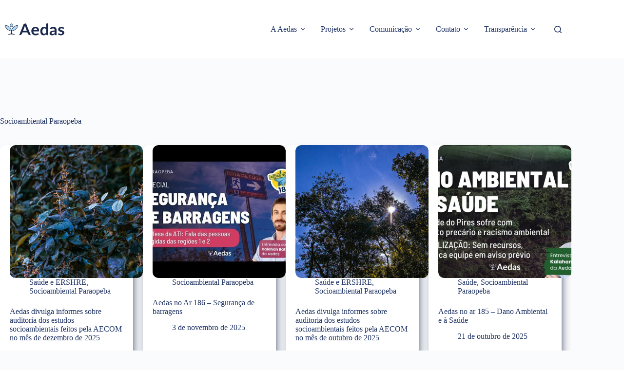

--- FILE ---
content_type: text/html; charset=UTF-8
request_url: https://aedasmg.org/tema/socioambiental/
body_size: 18867
content:
<!doctype html>
<html lang="pt-BR">
<head>
	
	<meta charset="UTF-8">
	<meta name="viewport" content="width=device-width, initial-scale=1, maximum-scale=5, viewport-fit=cover">
	<link rel="profile" href="https://gmpg.org/xfn/11">

	<title>Socioambiental Paraopeba &#8211; Aedas</title>
<meta name='robots' content='max-image-preview:large' />
<link rel="alternate" type="application/rss+xml" title="Feed para Aedas &raquo;" href="https://aedasmg.org/feed/" />
<link rel="alternate" type="application/rss+xml" title="Feed de comentários para Aedas &raquo;" href="https://aedasmg.org/comments/feed/" />
<link rel="alternate" type="application/rss+xml" title="Feed para Aedas &raquo; Socioambiental Paraopeba Assunto" href="https://aedasmg.org/tema/socioambiental/feed/" />
<style id='wp-img-auto-sizes-contain-inline-css'>
img:is([sizes=auto i],[sizes^="auto," i]){contain-intrinsic-size:3000px 1500px}
/*# sourceURL=wp-img-auto-sizes-contain-inline-css */
</style>
<link rel='stylesheet' id='blocksy-dynamic-global-css' href='https://aedasmg.org/wp-content/uploads/blocksy/css/global.css?ver=55162' media='all' />
<link rel='stylesheet' id='wp-block-library-css' href='https://aedasmg.org/wp-includes/css/dist/block-library/style.min.css?ver=6.9' media='all' />
<link rel='stylesheet' id='fontawesome-free-css' href='https://aedasmg.org/wp-content/plugins/getwid/vendors/fontawesome-free/css/all.min.css?ver=5.5.0' media='all' />
<link rel='stylesheet' id='slick-css' href='https://aedasmg.org/wp-content/plugins/getwid/vendors/slick/slick/slick.min.css?ver=1.9.0' media='all' />
<link rel='stylesheet' id='slick-theme-css' href='https://aedasmg.org/wp-content/plugins/getwid/vendors/slick/slick/slick-theme.min.css?ver=1.9.0' media='all' />
<link rel='stylesheet' id='mp-fancybox-css' href='https://aedasmg.org/wp-content/plugins/getwid/vendors/mp-fancybox/jquery.fancybox.min.css?ver=3.5.7-mp.1' media='all' />
<link rel='stylesheet' id='getwid-blocks-css' href='https://aedasmg.org/wp-content/plugins/getwid/assets/css/blocks.style.css?ver=2.1.3' media='all' />
<style id='getwid-blocks-inline-css'>
.wp-block-getwid-section .wp-block-getwid-section__wrapper .wp-block-getwid-section__inner-wrapper{max-width: 1200px;}
/*# sourceURL=getwid-blocks-inline-css */
</style>
<style id='global-styles-inline-css'>
:root{--wp--preset--aspect-ratio--square: 1;--wp--preset--aspect-ratio--4-3: 4/3;--wp--preset--aspect-ratio--3-4: 3/4;--wp--preset--aspect-ratio--3-2: 3/2;--wp--preset--aspect-ratio--2-3: 2/3;--wp--preset--aspect-ratio--16-9: 16/9;--wp--preset--aspect-ratio--9-16: 9/16;--wp--preset--color--black: #000000;--wp--preset--color--cyan-bluish-gray: #abb8c3;--wp--preset--color--white: #ffffff;--wp--preset--color--pale-pink: #f78da7;--wp--preset--color--vivid-red: #cf2e2e;--wp--preset--color--luminous-vivid-orange: #ff6900;--wp--preset--color--luminous-vivid-amber: #fcb900;--wp--preset--color--light-green-cyan: #7bdcb5;--wp--preset--color--vivid-green-cyan: #00d084;--wp--preset--color--pale-cyan-blue: #8ed1fc;--wp--preset--color--vivid-cyan-blue: #0693e3;--wp--preset--color--vivid-purple: #9b51e0;--wp--preset--color--palette-color-1: var(--theme-palette-color-1, #3B9AB3);--wp--preset--color--palette-color-2: var(--theme-palette-color-2, #203465);--wp--preset--color--palette-color-3: var(--theme-palette-color-3, #3A4F66);--wp--preset--color--palette-color-4: var(--theme-palette-color-4, #192a3d);--wp--preset--color--palette-color-5: var(--theme-palette-color-5, #e1e8ed);--wp--preset--color--palette-color-6: var(--theme-palette-color-6, #f2f5f7);--wp--preset--color--palette-color-7: var(--theme-palette-color-7, #FAFBFC);--wp--preset--color--palette-color-8: var(--theme-palette-color-8, #ffffff);--wp--preset--color--palette-color-9: var(--theme-palette-color-9, #1b284e);--wp--preset--color--palette-color-10: var(--theme-palette-color-10, #414B5A);--wp--preset--color--palette-color-11: var(--theme-palette-color-11, #EFF5F7);--wp--preset--color--palette-color-12: var(--theme-palette-color-12, #F6F6F4);--wp--preset--color--palette-color-13: var(--theme-palette-color-13, #00519E);--wp--preset--color--palette-color-14: var(--theme-palette-color-14, #9BBE38);--wp--preset--color--palette-color-15: var(--theme-palette-color-15, #651A55);--wp--preset--color--palette-color-16: var(--theme-palette-color-16, #3B9AB3);--wp--preset--color--palette-color-17: var(--theme-palette-color-17, #D13B63);--wp--preset--color--palette-color-18: var(--theme-palette-color-18, #E07226);--wp--preset--color--palette-color-19: var(--theme-palette-color-19, #FABD14);--wp--preset--color--palette-color-20: var(--theme-palette-color-20, #5A7DA1);--wp--preset--color--palette-color-21: var(--theme-palette-color-21, #afdaf3);--wp--preset--color--palette-color-22: var(--theme-palette-color-22, #6B6B6B);--wp--preset--color--palette-color-23: var(--theme-palette-color-23, #A9D0CB);--wp--preset--color--palette-color-24: var(--theme-palette-color-24, #51214A);--wp--preset--color--palette-color-25: var(--theme-palette-color-25, #B43F63);--wp--preset--gradient--vivid-cyan-blue-to-vivid-purple: linear-gradient(135deg,rgb(6,147,227) 0%,rgb(155,81,224) 100%);--wp--preset--gradient--light-green-cyan-to-vivid-green-cyan: linear-gradient(135deg,rgb(122,220,180) 0%,rgb(0,208,130) 100%);--wp--preset--gradient--luminous-vivid-amber-to-luminous-vivid-orange: linear-gradient(135deg,rgb(252,185,0) 0%,rgb(255,105,0) 100%);--wp--preset--gradient--luminous-vivid-orange-to-vivid-red: linear-gradient(135deg,rgb(255,105,0) 0%,rgb(207,46,46) 100%);--wp--preset--gradient--very-light-gray-to-cyan-bluish-gray: linear-gradient(135deg,rgb(238,238,238) 0%,rgb(169,184,195) 100%);--wp--preset--gradient--cool-to-warm-spectrum: linear-gradient(135deg,rgb(74,234,220) 0%,rgb(151,120,209) 20%,rgb(207,42,186) 40%,rgb(238,44,130) 60%,rgb(251,105,98) 80%,rgb(254,248,76) 100%);--wp--preset--gradient--blush-light-purple: linear-gradient(135deg,rgb(255,206,236) 0%,rgb(152,150,240) 100%);--wp--preset--gradient--blush-bordeaux: linear-gradient(135deg,rgb(254,205,165) 0%,rgb(254,45,45) 50%,rgb(107,0,62) 100%);--wp--preset--gradient--luminous-dusk: linear-gradient(135deg,rgb(255,203,112) 0%,rgb(199,81,192) 50%,rgb(65,88,208) 100%);--wp--preset--gradient--pale-ocean: linear-gradient(135deg,rgb(255,245,203) 0%,rgb(182,227,212) 50%,rgb(51,167,181) 100%);--wp--preset--gradient--electric-grass: linear-gradient(135deg,rgb(202,248,128) 0%,rgb(113,206,126) 100%);--wp--preset--gradient--midnight: linear-gradient(135deg,rgb(2,3,129) 0%,rgb(40,116,252) 100%);--wp--preset--gradient--juicy-peach: linear-gradient(to right, #ffecd2 0%, #fcb69f 100%);--wp--preset--gradient--young-passion: linear-gradient(to right, #ff8177 0%, #ff867a 0%, #ff8c7f 21%, #f99185 52%, #cf556c 78%, #b12a5b 100%);--wp--preset--gradient--true-sunset: linear-gradient(to right, #fa709a 0%, #fee140 100%);--wp--preset--gradient--morpheus-den: linear-gradient(to top, #30cfd0 0%, #330867 100%);--wp--preset--gradient--plum-plate: linear-gradient(135deg, #667eea 0%, #764ba2 100%);--wp--preset--gradient--aqua-splash: linear-gradient(15deg, #13547a 0%, #80d0c7 100%);--wp--preset--gradient--love-kiss: linear-gradient(to top, #ff0844 0%, #ffb199 100%);--wp--preset--gradient--new-retrowave: linear-gradient(to top, #3b41c5 0%, #a981bb 49%, #ffc8a9 100%);--wp--preset--gradient--plum-bath: linear-gradient(to top, #cc208e 0%, #6713d2 100%);--wp--preset--gradient--high-flight: linear-gradient(to right, #0acffe 0%, #495aff 100%);--wp--preset--gradient--teen-party: linear-gradient(-225deg, #FF057C 0%, #8D0B93 50%, #321575 100%);--wp--preset--gradient--fabled-sunset: linear-gradient(-225deg, #231557 0%, #44107A 29%, #FF1361 67%, #FFF800 100%);--wp--preset--gradient--arielle-smile: radial-gradient(circle 248px at center, #16d9e3 0%, #30c7ec 47%, #46aef7 100%);--wp--preset--gradient--itmeo-branding: linear-gradient(180deg, #2af598 0%, #009efd 100%);--wp--preset--gradient--deep-blue: linear-gradient(to right, #6a11cb 0%, #2575fc 100%);--wp--preset--gradient--strong-bliss: linear-gradient(to right, #f78ca0 0%, #f9748f 19%, #fd868c 60%, #fe9a8b 100%);--wp--preset--gradient--sweet-period: linear-gradient(to top, #3f51b1 0%, #5a55ae 13%, #7b5fac 25%, #8f6aae 38%, #a86aa4 50%, #cc6b8e 62%, #f18271 75%, #f3a469 87%, #f7c978 100%);--wp--preset--gradient--purple-division: linear-gradient(to top, #7028e4 0%, #e5b2ca 100%);--wp--preset--gradient--cold-evening: linear-gradient(to top, #0c3483 0%, #a2b6df 100%, #6b8cce 100%, #a2b6df 100%);--wp--preset--gradient--mountain-rock: linear-gradient(to right, #868f96 0%, #596164 100%);--wp--preset--gradient--desert-hump: linear-gradient(to top, #c79081 0%, #dfa579 100%);--wp--preset--gradient--ethernal-constance: linear-gradient(to top, #09203f 0%, #537895 100%);--wp--preset--gradient--happy-memories: linear-gradient(-60deg, #ff5858 0%, #f09819 100%);--wp--preset--gradient--grown-early: linear-gradient(to top, #0ba360 0%, #3cba92 100%);--wp--preset--gradient--morning-salad: linear-gradient(-225deg, #B7F8DB 0%, #50A7C2 100%);--wp--preset--gradient--night-call: linear-gradient(-225deg, #AC32E4 0%, #7918F2 48%, #4801FF 100%);--wp--preset--gradient--mind-crawl: linear-gradient(-225deg, #473B7B 0%, #3584A7 51%, #30D2BE 100%);--wp--preset--gradient--angel-care: linear-gradient(-225deg, #FFE29F 0%, #FFA99F 48%, #FF719A 100%);--wp--preset--gradient--juicy-cake: linear-gradient(to top, #e14fad 0%, #f9d423 100%);--wp--preset--gradient--rich-metal: linear-gradient(to right, #d7d2cc 0%, #304352 100%);--wp--preset--gradient--mole-hall: linear-gradient(-20deg, #616161 0%, #9bc5c3 100%);--wp--preset--gradient--cloudy-knoxville: linear-gradient(120deg, #fdfbfb 0%, #ebedee 100%);--wp--preset--gradient--soft-grass: linear-gradient(to top, #c1dfc4 0%, #deecdd 100%);--wp--preset--gradient--saint-petersburg: linear-gradient(135deg, #f5f7fa 0%, #c3cfe2 100%);--wp--preset--gradient--everlasting-sky: linear-gradient(135deg, #fdfcfb 0%, #e2d1c3 100%);--wp--preset--gradient--kind-steel: linear-gradient(-20deg, #e9defa 0%, #fbfcdb 100%);--wp--preset--gradient--over-sun: linear-gradient(60deg, #abecd6 0%, #fbed96 100%);--wp--preset--gradient--premium-white: linear-gradient(to top, #d5d4d0 0%, #d5d4d0 1%, #eeeeec 31%, #efeeec 75%, #e9e9e7 100%);--wp--preset--gradient--clean-mirror: linear-gradient(45deg, #93a5cf 0%, #e4efe9 100%);--wp--preset--gradient--wild-apple: linear-gradient(to top, #d299c2 0%, #fef9d7 100%);--wp--preset--gradient--snow-again: linear-gradient(to top, #e6e9f0 0%, #eef1f5 100%);--wp--preset--gradient--confident-cloud: linear-gradient(to top, #dad4ec 0%, #dad4ec 1%, #f3e7e9 100%);--wp--preset--gradient--glass-water: linear-gradient(to top, #dfe9f3 0%, white 100%);--wp--preset--gradient--perfect-white: linear-gradient(-225deg, #E3FDF5 0%, #FFE6FA 100%);--wp--preset--font-size--small: 0.8125rem;--wp--preset--font-size--medium: clamp(1.119rem, 1.119rem + ((1vw - 0.2rem) * 0.789), 1.75rem);--wp--preset--font-size--large: clamp(1.563rem, 1.563rem + ((1vw - 0.2rem) * 1.328), 2.625rem);--wp--preset--font-size--x-large: clamp(25.014px, 1.563rem + ((1vw - 3.2px) * 1.327), 42px);--wp--preset--font-size--normal: clamp(0.875rem, 0.875rem + ((1vw - 0.2rem) * 0.156), 1rem);--wp--preset--font-size--p-large: clamp(0.875rem, 0.875rem + ((1vw - 0.2rem) * 0.313), 1.125rem);--wp--preset--font-size--t-small: clamp(0.88rem, 0.88rem + ((1vw - 0.2rem) * 0.541), 1.313rem);--wp--preset--font-size--p-huge: clamp(0.984rem, 0.984rem + ((1vw - 0.2rem) * 0.645), 1.5rem);--wp--preset--font-size--a-32: clamp(1.25rem, 1.25rem + ((1vw - 0.2rem) * 0.938), 2rem);--wp--preset--font-size--xl: clamp(1.976rem, 1.976rem + ((1vw - 0.2rem) * 1.905), 3.5rem);--wp--preset--font-size--xxl: clamp(2.418rem, 2.418rem + ((1vw - 0.2rem) * 2.603), 4.5rem);--wp--preset--font-family--poppins: Poppins;--wp--preset--font-family--lato: Lato;--wp--preset--spacing--20: 0.75rem;--wp--preset--spacing--30: 1rem;--wp--preset--spacing--40: 1.5rem;--wp--preset--spacing--50: 2.5rem;--wp--preset--spacing--60: 4.5rem;--wp--preset--spacing--70: 7.5rem;--wp--preset--spacing--80: 5.06rem;--wp--preset--spacing--10: 0.5rem;--wp--preset--shadow--natural: 6px 6px 9px rgba(0, 0, 0, 0.2);--wp--preset--shadow--deep: 12px 12px 50px rgba(0, 0, 0, 0.4);--wp--preset--shadow--sharp: 6px 6px 0px rgba(0, 0, 0, 0.2);--wp--preset--shadow--outlined: 6px 6px 0px -3px rgb(255, 255, 255), 6px 6px rgb(0, 0, 0);--wp--preset--shadow--crisp: 6px 6px 0px rgb(0, 0, 0);}:root { --wp--style--global--content-size: var(--theme-block-max-width);--wp--style--global--wide-size: var(--theme-block-wide-max-width); }:where(body) { margin: 0; }.wp-site-blocks > .alignleft { float: left; margin-right: 2em; }.wp-site-blocks > .alignright { float: right; margin-left: 2em; }.wp-site-blocks > .aligncenter { justify-content: center; margin-left: auto; margin-right: auto; }:where(.wp-site-blocks) > * { margin-block-start: var(--theme-content-spacing); margin-block-end: 0; }:where(.wp-site-blocks) > :first-child { margin-block-start: 0; }:where(.wp-site-blocks) > :last-child { margin-block-end: 0; }:root { --wp--style--block-gap: var(--theme-content-spacing); }:root :where(.is-layout-flow) > :first-child{margin-block-start: 0;}:root :where(.is-layout-flow) > :last-child{margin-block-end: 0;}:root :where(.is-layout-flow) > *{margin-block-start: var(--theme-content-spacing);margin-block-end: 0;}:root :where(.is-layout-constrained) > :first-child{margin-block-start: 0;}:root :where(.is-layout-constrained) > :last-child{margin-block-end: 0;}:root :where(.is-layout-constrained) > *{margin-block-start: var(--theme-content-spacing);margin-block-end: 0;}:root :where(.is-layout-flex){gap: var(--theme-content-spacing);}:root :where(.is-layout-grid){gap: var(--theme-content-spacing);}.is-layout-flow > .alignleft{float: left;margin-inline-start: 0;margin-inline-end: 2em;}.is-layout-flow > .alignright{float: right;margin-inline-start: 2em;margin-inline-end: 0;}.is-layout-flow > .aligncenter{margin-left: auto !important;margin-right: auto !important;}.is-layout-constrained > .alignleft{float: left;margin-inline-start: 0;margin-inline-end: 2em;}.is-layout-constrained > .alignright{float: right;margin-inline-start: 2em;margin-inline-end: 0;}.is-layout-constrained > .aligncenter{margin-left: auto !important;margin-right: auto !important;}.is-layout-constrained > :where(:not(.alignleft):not(.alignright):not(.alignfull)){max-width: var(--wp--style--global--content-size);margin-left: auto !important;margin-right: auto !important;}.is-layout-constrained > .alignwide{max-width: var(--wp--style--global--wide-size);}body .is-layout-flex{display: flex;}.is-layout-flex{flex-wrap: wrap;align-items: center;}.is-layout-flex > :is(*, div){margin: 0;}body .is-layout-grid{display: grid;}.is-layout-grid > :is(*, div){margin: 0;}body{padding-top: 0px;padding-right: 0px;padding-bottom: 0px;padding-left: 0px;}:root :where(.wp-element-button, .wp-block-button__link){font-style: inherit;font-weight: inherit;letter-spacing: inherit;text-transform: inherit;}.has-black-color{color: var(--wp--preset--color--black) !important;}.has-cyan-bluish-gray-color{color: var(--wp--preset--color--cyan-bluish-gray) !important;}.has-white-color{color: var(--wp--preset--color--white) !important;}.has-pale-pink-color{color: var(--wp--preset--color--pale-pink) !important;}.has-vivid-red-color{color: var(--wp--preset--color--vivid-red) !important;}.has-luminous-vivid-orange-color{color: var(--wp--preset--color--luminous-vivid-orange) !important;}.has-luminous-vivid-amber-color{color: var(--wp--preset--color--luminous-vivid-amber) !important;}.has-light-green-cyan-color{color: var(--wp--preset--color--light-green-cyan) !important;}.has-vivid-green-cyan-color{color: var(--wp--preset--color--vivid-green-cyan) !important;}.has-pale-cyan-blue-color{color: var(--wp--preset--color--pale-cyan-blue) !important;}.has-vivid-cyan-blue-color{color: var(--wp--preset--color--vivid-cyan-blue) !important;}.has-vivid-purple-color{color: var(--wp--preset--color--vivid-purple) !important;}.has-palette-color-1-color{color: var(--wp--preset--color--palette-color-1) !important;}.has-palette-color-2-color{color: var(--wp--preset--color--palette-color-2) !important;}.has-palette-color-3-color{color: var(--wp--preset--color--palette-color-3) !important;}.has-palette-color-4-color{color: var(--wp--preset--color--palette-color-4) !important;}.has-palette-color-5-color{color: var(--wp--preset--color--palette-color-5) !important;}.has-palette-color-6-color{color: var(--wp--preset--color--palette-color-6) !important;}.has-palette-color-7-color{color: var(--wp--preset--color--palette-color-7) !important;}.has-palette-color-8-color{color: var(--wp--preset--color--palette-color-8) !important;}.has-palette-color-9-color{color: var(--wp--preset--color--palette-color-9) !important;}.has-palette-color-10-color{color: var(--wp--preset--color--palette-color-10) !important;}.has-palette-color-11-color{color: var(--wp--preset--color--palette-color-11) !important;}.has-palette-color-12-color{color: var(--wp--preset--color--palette-color-12) !important;}.has-palette-color-13-color{color: var(--wp--preset--color--palette-color-13) !important;}.has-palette-color-14-color{color: var(--wp--preset--color--palette-color-14) !important;}.has-palette-color-15-color{color: var(--wp--preset--color--palette-color-15) !important;}.has-palette-color-16-color{color: var(--wp--preset--color--palette-color-16) !important;}.has-palette-color-17-color{color: var(--wp--preset--color--palette-color-17) !important;}.has-palette-color-18-color{color: var(--wp--preset--color--palette-color-18) !important;}.has-palette-color-19-color{color: var(--wp--preset--color--palette-color-19) !important;}.has-palette-color-20-color{color: var(--wp--preset--color--palette-color-20) !important;}.has-palette-color-21-color{color: var(--wp--preset--color--palette-color-21) !important;}.has-palette-color-22-color{color: var(--wp--preset--color--palette-color-22) !important;}.has-palette-color-23-color{color: var(--wp--preset--color--palette-color-23) !important;}.has-palette-color-24-color{color: var(--wp--preset--color--palette-color-24) !important;}.has-palette-color-25-color{color: var(--wp--preset--color--palette-color-25) !important;}.has-black-background-color{background-color: var(--wp--preset--color--black) !important;}.has-cyan-bluish-gray-background-color{background-color: var(--wp--preset--color--cyan-bluish-gray) !important;}.has-white-background-color{background-color: var(--wp--preset--color--white) !important;}.has-pale-pink-background-color{background-color: var(--wp--preset--color--pale-pink) !important;}.has-vivid-red-background-color{background-color: var(--wp--preset--color--vivid-red) !important;}.has-luminous-vivid-orange-background-color{background-color: var(--wp--preset--color--luminous-vivid-orange) !important;}.has-luminous-vivid-amber-background-color{background-color: var(--wp--preset--color--luminous-vivid-amber) !important;}.has-light-green-cyan-background-color{background-color: var(--wp--preset--color--light-green-cyan) !important;}.has-vivid-green-cyan-background-color{background-color: var(--wp--preset--color--vivid-green-cyan) !important;}.has-pale-cyan-blue-background-color{background-color: var(--wp--preset--color--pale-cyan-blue) !important;}.has-vivid-cyan-blue-background-color{background-color: var(--wp--preset--color--vivid-cyan-blue) !important;}.has-vivid-purple-background-color{background-color: var(--wp--preset--color--vivid-purple) !important;}.has-palette-color-1-background-color{background-color: var(--wp--preset--color--palette-color-1) !important;}.has-palette-color-2-background-color{background-color: var(--wp--preset--color--palette-color-2) !important;}.has-palette-color-3-background-color{background-color: var(--wp--preset--color--palette-color-3) !important;}.has-palette-color-4-background-color{background-color: var(--wp--preset--color--palette-color-4) !important;}.has-palette-color-5-background-color{background-color: var(--wp--preset--color--palette-color-5) !important;}.has-palette-color-6-background-color{background-color: var(--wp--preset--color--palette-color-6) !important;}.has-palette-color-7-background-color{background-color: var(--wp--preset--color--palette-color-7) !important;}.has-palette-color-8-background-color{background-color: var(--wp--preset--color--palette-color-8) !important;}.has-palette-color-9-background-color{background-color: var(--wp--preset--color--palette-color-9) !important;}.has-palette-color-10-background-color{background-color: var(--wp--preset--color--palette-color-10) !important;}.has-palette-color-11-background-color{background-color: var(--wp--preset--color--palette-color-11) !important;}.has-palette-color-12-background-color{background-color: var(--wp--preset--color--palette-color-12) !important;}.has-palette-color-13-background-color{background-color: var(--wp--preset--color--palette-color-13) !important;}.has-palette-color-14-background-color{background-color: var(--wp--preset--color--palette-color-14) !important;}.has-palette-color-15-background-color{background-color: var(--wp--preset--color--palette-color-15) !important;}.has-palette-color-16-background-color{background-color: var(--wp--preset--color--palette-color-16) !important;}.has-palette-color-17-background-color{background-color: var(--wp--preset--color--palette-color-17) !important;}.has-palette-color-18-background-color{background-color: var(--wp--preset--color--palette-color-18) !important;}.has-palette-color-19-background-color{background-color: var(--wp--preset--color--palette-color-19) !important;}.has-palette-color-20-background-color{background-color: var(--wp--preset--color--palette-color-20) !important;}.has-palette-color-21-background-color{background-color: var(--wp--preset--color--palette-color-21) !important;}.has-palette-color-22-background-color{background-color: var(--wp--preset--color--palette-color-22) !important;}.has-palette-color-23-background-color{background-color: var(--wp--preset--color--palette-color-23) !important;}.has-palette-color-24-background-color{background-color: var(--wp--preset--color--palette-color-24) !important;}.has-palette-color-25-background-color{background-color: var(--wp--preset--color--palette-color-25) !important;}.has-black-border-color{border-color: var(--wp--preset--color--black) !important;}.has-cyan-bluish-gray-border-color{border-color: var(--wp--preset--color--cyan-bluish-gray) !important;}.has-white-border-color{border-color: var(--wp--preset--color--white) !important;}.has-pale-pink-border-color{border-color: var(--wp--preset--color--pale-pink) !important;}.has-vivid-red-border-color{border-color: var(--wp--preset--color--vivid-red) !important;}.has-luminous-vivid-orange-border-color{border-color: var(--wp--preset--color--luminous-vivid-orange) !important;}.has-luminous-vivid-amber-border-color{border-color: var(--wp--preset--color--luminous-vivid-amber) !important;}.has-light-green-cyan-border-color{border-color: var(--wp--preset--color--light-green-cyan) !important;}.has-vivid-green-cyan-border-color{border-color: var(--wp--preset--color--vivid-green-cyan) !important;}.has-pale-cyan-blue-border-color{border-color: var(--wp--preset--color--pale-cyan-blue) !important;}.has-vivid-cyan-blue-border-color{border-color: var(--wp--preset--color--vivid-cyan-blue) !important;}.has-vivid-purple-border-color{border-color: var(--wp--preset--color--vivid-purple) !important;}.has-palette-color-1-border-color{border-color: var(--wp--preset--color--palette-color-1) !important;}.has-palette-color-2-border-color{border-color: var(--wp--preset--color--palette-color-2) !important;}.has-palette-color-3-border-color{border-color: var(--wp--preset--color--palette-color-3) !important;}.has-palette-color-4-border-color{border-color: var(--wp--preset--color--palette-color-4) !important;}.has-palette-color-5-border-color{border-color: var(--wp--preset--color--palette-color-5) !important;}.has-palette-color-6-border-color{border-color: var(--wp--preset--color--palette-color-6) !important;}.has-palette-color-7-border-color{border-color: var(--wp--preset--color--palette-color-7) !important;}.has-palette-color-8-border-color{border-color: var(--wp--preset--color--palette-color-8) !important;}.has-palette-color-9-border-color{border-color: var(--wp--preset--color--palette-color-9) !important;}.has-palette-color-10-border-color{border-color: var(--wp--preset--color--palette-color-10) !important;}.has-palette-color-11-border-color{border-color: var(--wp--preset--color--palette-color-11) !important;}.has-palette-color-12-border-color{border-color: var(--wp--preset--color--palette-color-12) !important;}.has-palette-color-13-border-color{border-color: var(--wp--preset--color--palette-color-13) !important;}.has-palette-color-14-border-color{border-color: var(--wp--preset--color--palette-color-14) !important;}.has-palette-color-15-border-color{border-color: var(--wp--preset--color--palette-color-15) !important;}.has-palette-color-16-border-color{border-color: var(--wp--preset--color--palette-color-16) !important;}.has-palette-color-17-border-color{border-color: var(--wp--preset--color--palette-color-17) !important;}.has-palette-color-18-border-color{border-color: var(--wp--preset--color--palette-color-18) !important;}.has-palette-color-19-border-color{border-color: var(--wp--preset--color--palette-color-19) !important;}.has-palette-color-20-border-color{border-color: var(--wp--preset--color--palette-color-20) !important;}.has-palette-color-21-border-color{border-color: var(--wp--preset--color--palette-color-21) !important;}.has-palette-color-22-border-color{border-color: var(--wp--preset--color--palette-color-22) !important;}.has-palette-color-23-border-color{border-color: var(--wp--preset--color--palette-color-23) !important;}.has-palette-color-24-border-color{border-color: var(--wp--preset--color--palette-color-24) !important;}.has-palette-color-25-border-color{border-color: var(--wp--preset--color--palette-color-25) !important;}.has-vivid-cyan-blue-to-vivid-purple-gradient-background{background: var(--wp--preset--gradient--vivid-cyan-blue-to-vivid-purple) !important;}.has-light-green-cyan-to-vivid-green-cyan-gradient-background{background: var(--wp--preset--gradient--light-green-cyan-to-vivid-green-cyan) !important;}.has-luminous-vivid-amber-to-luminous-vivid-orange-gradient-background{background: var(--wp--preset--gradient--luminous-vivid-amber-to-luminous-vivid-orange) !important;}.has-luminous-vivid-orange-to-vivid-red-gradient-background{background: var(--wp--preset--gradient--luminous-vivid-orange-to-vivid-red) !important;}.has-very-light-gray-to-cyan-bluish-gray-gradient-background{background: var(--wp--preset--gradient--very-light-gray-to-cyan-bluish-gray) !important;}.has-cool-to-warm-spectrum-gradient-background{background: var(--wp--preset--gradient--cool-to-warm-spectrum) !important;}.has-blush-light-purple-gradient-background{background: var(--wp--preset--gradient--blush-light-purple) !important;}.has-blush-bordeaux-gradient-background{background: var(--wp--preset--gradient--blush-bordeaux) !important;}.has-luminous-dusk-gradient-background{background: var(--wp--preset--gradient--luminous-dusk) !important;}.has-pale-ocean-gradient-background{background: var(--wp--preset--gradient--pale-ocean) !important;}.has-electric-grass-gradient-background{background: var(--wp--preset--gradient--electric-grass) !important;}.has-midnight-gradient-background{background: var(--wp--preset--gradient--midnight) !important;}.has-juicy-peach-gradient-background{background: var(--wp--preset--gradient--juicy-peach) !important;}.has-young-passion-gradient-background{background: var(--wp--preset--gradient--young-passion) !important;}.has-true-sunset-gradient-background{background: var(--wp--preset--gradient--true-sunset) !important;}.has-morpheus-den-gradient-background{background: var(--wp--preset--gradient--morpheus-den) !important;}.has-plum-plate-gradient-background{background: var(--wp--preset--gradient--plum-plate) !important;}.has-aqua-splash-gradient-background{background: var(--wp--preset--gradient--aqua-splash) !important;}.has-love-kiss-gradient-background{background: var(--wp--preset--gradient--love-kiss) !important;}.has-new-retrowave-gradient-background{background: var(--wp--preset--gradient--new-retrowave) !important;}.has-plum-bath-gradient-background{background: var(--wp--preset--gradient--plum-bath) !important;}.has-high-flight-gradient-background{background: var(--wp--preset--gradient--high-flight) !important;}.has-teen-party-gradient-background{background: var(--wp--preset--gradient--teen-party) !important;}.has-fabled-sunset-gradient-background{background: var(--wp--preset--gradient--fabled-sunset) !important;}.has-arielle-smile-gradient-background{background: var(--wp--preset--gradient--arielle-smile) !important;}.has-itmeo-branding-gradient-background{background: var(--wp--preset--gradient--itmeo-branding) !important;}.has-deep-blue-gradient-background{background: var(--wp--preset--gradient--deep-blue) !important;}.has-strong-bliss-gradient-background{background: var(--wp--preset--gradient--strong-bliss) !important;}.has-sweet-period-gradient-background{background: var(--wp--preset--gradient--sweet-period) !important;}.has-purple-division-gradient-background{background: var(--wp--preset--gradient--purple-division) !important;}.has-cold-evening-gradient-background{background: var(--wp--preset--gradient--cold-evening) !important;}.has-mountain-rock-gradient-background{background: var(--wp--preset--gradient--mountain-rock) !important;}.has-desert-hump-gradient-background{background: var(--wp--preset--gradient--desert-hump) !important;}.has-ethernal-constance-gradient-background{background: var(--wp--preset--gradient--ethernal-constance) !important;}.has-happy-memories-gradient-background{background: var(--wp--preset--gradient--happy-memories) !important;}.has-grown-early-gradient-background{background: var(--wp--preset--gradient--grown-early) !important;}.has-morning-salad-gradient-background{background: var(--wp--preset--gradient--morning-salad) !important;}.has-night-call-gradient-background{background: var(--wp--preset--gradient--night-call) !important;}.has-mind-crawl-gradient-background{background: var(--wp--preset--gradient--mind-crawl) !important;}.has-angel-care-gradient-background{background: var(--wp--preset--gradient--angel-care) !important;}.has-juicy-cake-gradient-background{background: var(--wp--preset--gradient--juicy-cake) !important;}.has-rich-metal-gradient-background{background: var(--wp--preset--gradient--rich-metal) !important;}.has-mole-hall-gradient-background{background: var(--wp--preset--gradient--mole-hall) !important;}.has-cloudy-knoxville-gradient-background{background: var(--wp--preset--gradient--cloudy-knoxville) !important;}.has-soft-grass-gradient-background{background: var(--wp--preset--gradient--soft-grass) !important;}.has-saint-petersburg-gradient-background{background: var(--wp--preset--gradient--saint-petersburg) !important;}.has-everlasting-sky-gradient-background{background: var(--wp--preset--gradient--everlasting-sky) !important;}.has-kind-steel-gradient-background{background: var(--wp--preset--gradient--kind-steel) !important;}.has-over-sun-gradient-background{background: var(--wp--preset--gradient--over-sun) !important;}.has-premium-white-gradient-background{background: var(--wp--preset--gradient--premium-white) !important;}.has-clean-mirror-gradient-background{background: var(--wp--preset--gradient--clean-mirror) !important;}.has-wild-apple-gradient-background{background: var(--wp--preset--gradient--wild-apple) !important;}.has-snow-again-gradient-background{background: var(--wp--preset--gradient--snow-again) !important;}.has-confident-cloud-gradient-background{background: var(--wp--preset--gradient--confident-cloud) !important;}.has-glass-water-gradient-background{background: var(--wp--preset--gradient--glass-water) !important;}.has-perfect-white-gradient-background{background: var(--wp--preset--gradient--perfect-white) !important;}.has-small-font-size{font-size: var(--wp--preset--font-size--small) !important;}.has-medium-font-size{font-size: var(--wp--preset--font-size--medium) !important;}.has-large-font-size{font-size: var(--wp--preset--font-size--large) !important;}.has-x-large-font-size{font-size: var(--wp--preset--font-size--x-large) !important;}.has-normal-font-size{font-size: var(--wp--preset--font-size--normal) !important;}.has-p-large-font-size{font-size: var(--wp--preset--font-size--p-large) !important;}.has-t-small-font-size{font-size: var(--wp--preset--font-size--t-small) !important;}.has-p-huge-font-size{font-size: var(--wp--preset--font-size--p-huge) !important;}.has-a-32-font-size{font-size: var(--wp--preset--font-size--a-32) !important;}.has-xl-font-size{font-size: var(--wp--preset--font-size--xl) !important;}.has-xxl-font-size{font-size: var(--wp--preset--font-size--xxl) !important;}.has-poppins-font-family{font-family: var(--wp--preset--font-family--poppins) !important;}.has-lato-font-family{font-family: var(--wp--preset--font-family--lato) !important;}
:root :where(.wp-block-pullquote){font-size: clamp(0.984em, 0.984rem + ((1vw - 0.2em) * 0.645), 1.5em);line-height: 1.6;}
/*# sourceURL=global-styles-inline-css */
</style>
<link rel='stylesheet' id='parent-style-css' href='https://aedasmg.org/wp-content/themes/blocksy/style.css?ver=6.9' media='all' />
<link rel='stylesheet' id='child-style-css' href='https://aedasmg.org/wp-content/themes/aedas/style.css?ver=6.9' media='all' />
<link rel='stylesheet' id='loading-css' href='https://aedasmg.org/wp-content/themes/aedas/css/loading.css?ver=6.9' media='all' />
<link rel='stylesheet' id='ct-main-styles-css' href='https://aedasmg.org/wp-content/themes/blocksy/static/bundle/main.min.css?ver=2.1.25' media='all' />
<link rel='stylesheet' id='ct-page-title-styles-css' href='https://aedasmg.org/wp-content/themes/blocksy/static/bundle/page-title.min.css?ver=2.1.25' media='all' />
<link rel='stylesheet' id='ct-getwid-styles-css' href='https://aedasmg.org/wp-content/themes/blocksy/static/bundle/getwid.min.css?ver=2.1.25' media='all' />
<script src="https://aedasmg.org/wp-includes/js/jquery/jquery.min.js?ver=3.7.1" id="jquery-core-js"></script>
<script src="https://aedasmg.org/wp-includes/js/jquery/jquery-migrate.min.js?ver=3.4.1" id="jquery-migrate-js"></script>
<link rel="https://api.w.org/" href="https://aedasmg.org/wp-json/" /><link rel="alternate" title="JSON" type="application/json" href="https://aedasmg.org/wp-json/wp/v2/tema/353" /><link rel="EditURI" type="application/rsd+xml" title="RSD" href="https://aedasmg.org/xmlrpc.php?rsd" />
<meta name="generator" content="WordPress 6.9" />
    <style>
    .custom-menu-container h3{
        margin-bottom: 0 !important;
    }

    .custom-menu-container {
        display: flex;
        align-items: center;
        justify-content: space-between;            
        position:relative;
        top:20px;
        z-index: 10;
        padding: 16px 32px;
        background:var(--wp--preset--color--palette-color-9);
        border-radius:12px;
        width: 1264px;
        max-width:100vw;
        transform:translateX(-32px);
    }
    
    .custom-menu-header {
        display: flex;
        align-items: center;
        justify-content: space-between;
        width: 100%;
    }
    
    .custom-menu-title {
        margin: 0;
        font-size: 2rem;
        font-weight: 600;
        color: #f6f6f4;
    }
    
    /* Menu desktop */
    .custom-menu-desktop {
        display: block;
    }
    
    .custom-menu-desktop .menu {
        display: flex;
        list-style: none;
        margin: 0;
        padding: 0;
        gap: 2rem;
        align-items: center;
    }
    
    .custom-menu-desktop .menu li {
        position: relative;
        margin: 0;
    }
    
    .custom-menu-desktop .menu a {
        text-decoration: none;
        color: #f6f6f4;
        padding: 0.5rem 0;
        transition: color 0.3s ease;
        font-weight:600;
    }
    
    .custom-menu-desktop .menu a:hover {
        color: var(--wp--preset--color--palette-color-1);
    }
    
    /* Submenus desktop */
    .custom-menu-desktop .sub-menu {
        position: absolute;
        top: 100%;
        left: 0;
        background: #f6f6f4;
        min-width: 200px;
        box-shadow: 0 2px 10px rgba(0,0,0,0.1);
        border-radius: 4px;
        opacity: 0;
        visibility: hidden;
        transform: translateY(-10px);
        transition: all 0.3s ease;
        z-index: 1000;
        list-style: none;
        margin: 0;
        padding: 0.5rem 0;                  
    }
    
    .custom-menu-desktop .menu li:hover > .sub-menu {
        opacity: 1;
        visibility: visible;
        transform: translateY(0);
    }
    
    .custom-menu-desktop .sub-menu li {
        margin: 0;
    }
    
    .custom-menu-desktop .sub-menu a {
        display: block;
        padding: 0.75rem 1rem;
        border-bottom: 1px solid #f0f0f0;
        color:var(--wp--preset--color--palette-color-9);
        font-weight:600;
        &:hover{
            color:var(--wp--preset--color--palette-color-1);
        }
    }
    
    .custom-menu-desktop .sub-menu .sub-menu {
        left: 100%;
        top: 0;
    }
    
    /* Ícone mobile */
    .custom-menu-mobile-toggle {
        display: none;
        background: none;
        border: none;
        cursor: pointer;
        padding: 0.5rem;
        color: #f6f6f4;
    }
    
    /* Modal mobile */
    .custom-menu-modal {
        position: fixed;
        top: 0;
        left: 0;
        width: 100%;
        height: 100%;
        z-index: 9999;
        opacity: 0;
        visibility: hidden;
        transition: all 0.3s ease;
        
    }
    
    .custom-menu-modal.active {
        opacity: 1;
        visibility: visible;
    }
    
    .custom-menu-modal-overlay {
        position: absolute;
        top: 0;
        left: 0;
        width: 100%;
        height: 100%;
        background: rgba(0,0,0,0.5);
    }
    
    .custom-menu-modal-content {
        position: absolute;
        top: 0;
        right: 0;
        width: 80%;
        max-width: 300px;
        height: 100%;
        background: white;
        transform: translateX(100%);
        transition: transform 0.3s ease;
        display: flex;
        flex-direction: column;
        background: var(--wp--preset--color--palette-color-9);
        color:white;
    }
    
    .custom-menu-modal.active .custom-menu-modal-content {
        transform: translateX(0);
    }
    
    .custom-menu-modal-header {
        display: flex;
        justify-content: space-between;
        align-items: center;
        padding: 1rem;
        border-bottom: 1px solid #e0e0e0;
    }
    
    .custom-menu-modal-header h4 {
        margin: 0;
        font-size: 1.25rem;
        color: #f6f6f4;
    }
    
    .custom-menu-modal-close {
        background: none;
        border: none;
        cursor: pointer;
        padding: 0.5rem;
        color: #333;
    }
    
    .custom-menu-modal-body {
        flex: 1;
        padding: 1rem;
        overflow-y: auto;
        ul, li{
            flex-direction: column;
            align-items: flex-start !important;
        }
    }
    
    .custom-menu-modal-body .menu {
        list-style: none;
        margin: 0;
        padding: 0;
        padding-bottom:20px;
    }
    
    .custom-menu-modal-body .menu li {
        margin-bottom: 0.5rem;
    }
    
    .custom-menu-modal-body .menu a {
        display: block;        
        text-decoration: none;
        color: #f6f6f4;
        font-weight:600;        
    }
    
    .custom-menu-modal-body .sub-menu {
        list-style: none;
        margin: 0;
        padding-left: 1rem;        
    }
    
    /* Responsivo */
    @media (max-width: 1000px) {
        .custom-menu-desktop {
            display: none !important;
        }
        
        .custom-menu-mobile-toggle {
            display: block;
        }

        .custom-menu-container{
            width: 100%;
            max-width:100vw;
            transform:unset;
            padding: 24px;
            left:0;
        }
    }
    
    @media (min-width: 1000px) {
        .custom-menu-modal {
            display: none !important;
        }
    }
    </style>
    <noscript><link rel='stylesheet' href='https://aedasmg.org/wp-content/themes/blocksy/static/bundle/no-scripts.min.css' type='text/css'></noscript>
<link rel="icon" href="https://aedasmg.org/wp-content/uploads/2026/01/cropped-348216503_2422891117878310_6385491689405995265_n-32x32.jpg" sizes="32x32" />
<link rel="icon" href="https://aedasmg.org/wp-content/uploads/2026/01/cropped-348216503_2422891117878310_6385491689405995265_n-192x192.jpg" sizes="192x192" />
<link rel="apple-touch-icon" href="https://aedasmg.org/wp-content/uploads/2026/01/cropped-348216503_2422891117878310_6385491689405995265_n-180x180.jpg" />
<meta name="msapplication-TileImage" content="https://aedasmg.org/wp-content/uploads/2026/01/cropped-348216503_2422891117878310_6385491689405995265_n-270x270.jpg" />
		<style id="wp-custom-css">
			.link {
	text-decoration: underline;
	cursor: pointer;
}

div[data-block="hook:544"]{
	margin-block-end:8px;
}

.home-hero{
	position:relative;
	.wp-block-getwid-images-slider{
		max-width:unset;
		width:100%;	
		margin-bottom:0;
	}
	.content-holder{
		position:absolute;
		width:100%;
		height:100%;
		top:0;
		left:0;
	}
}

.white-hash-header{
	position:relative;
}
.white-hash-header::after{	
	content:'';
	position:absolute;
	top:0;
	left:0;
	width:100%;
	height:30px;
	background-image:url('/wp-content/uploads/2025/10/white-hash.svg');
	background-size:cover;
	background-repeat:no-repeat;
	background-position:bottom;
	z-index:1
}

.bg-hash-header{
	position:relative;
}
.bg-hash-header::after{	
	content:'';
	position:absolute;
	top:0;
	left:0;
	width:100%;
	height:30px;
	background-image:url('/wp-content/uploads/2025/11/bg-hash.svg');
	background-size:cover;
	background-repeat:no-repeat;
	background-position:bottom;
	z-index:1
}

.white-hash-bottom{
	position:relative;	
}
.white-hash-bottom::after{
	content:'';
	position:absolute;
	bottom:0;
	left:0;
	width:100%;
	height:30px;
	background-image:url('/wp-content/uploads/2025/10/hash-f6f6f4.svg');
	background-size:cover;
	background-repeat:no-repeat;
	background-position:top;
	z-index:1	
}

.blue-hash-bottom::before{	
	content:'';
	position:absolute;
	bottom:0;
	left:0;
	width:100%;
	height:30px;
	background-image:url('/wp-content/uploads/2025/10/blue-hash.svg');
	background-size:cover;
	background-repeat:no-repeat;
	background-position:top;
	z-index:1;
}

.blue-hash-bottom.blue-bic::before{
	background-image:url('/wp-content/uploads/2025/10/blue-bic-hash.svg');
}

.blue-hash-bottom.azul-escuro::before{
	background-image:url('/wp-content/uploads/2025/10/azul-escuro-hash.svg');
}
.blue-hash-bottom.azul-agua::before{
	background-image:url('/wp-content/uploads/2025/11/azul-agua-hash.svg');
}

.blue-hash-top::before{	
	content:'';
	position:absolute;
	top:0;
	left:0;
	width:100%;
	height:30px;
	background-image:url('/wp-content/uploads/2025/10/blue-hash.svg');
	transform:scaley(-1);
	background-size:cover;
	background-repeat:no-repeat;
	background-position:top;
	z-index:1;
}

.blue-hash-top.azul-escuro::before{
	background-image:url('/wp-content/uploads/2025/10/azul-escuro-hash.svg');
}


.yellow-hash-bottom::after{	
	content:'';
	position:absolute;
	bottom:0;
	left:0;
	width:100%;
	height:30px;
	background-image:url('/wp-content/uploads/2025/11/yellow-hash.svg');
	background-size:cover;
	background-repeat:no-repeat;
	background-position:top;
	z-index:1;
}

.yellow-hash-top::before{	
	content:'';
	position:absolute;
	top:0;
	left:0;
	width:100%;
	height:30px;
	transform:scaley(-1);
	background-image:url('/wp-content/uploads/2025/11/yellow-hash.svg');
	background-size:cover;
	background-repeat:no-repeat;
	background-position:top;
	z-index:1;
}

.vertical-align-bottom{
	display:flex;
	flex-direction:column;
	justify-content:flex-end;
}

.vertical-center{
	display:flex;
	flex-direction:column;
	justify-content:center;
}


.projeto-list-item{
	background:white;		
	border: 1px solid #B5BEBF;
	padding:16px;		
	border-radius:8px !important;
	a{
		display:flex;
		align-items:center;
	}
	a:hover span{
		color:var(--theme-palette-color-1);
	}
	span{
		display:inline-block;
		flex-grow:1;
		font-size:1.125rem;
		font-weight:600;
		color:var(--theme-palette-color-9);
	}
	> div{
		flex-grow:0;		
	}
	.wp-block-getwid-icon__wrapper{
		font-size:13px;
		width:32px;
		height:32px;		
		display:flex;
		justify-content:center;
		align-items:center;
		color: var(--wp--preset--color--palette-color-12);			
	}	
}

.ultimas-noticias .ct-query-template-grid article:nth-of-type(3n+1){
	grid-column:1/3;
	grid-row:1/3
}
.ultimas-noticias .ct-query-template-grid{
	align-items:center;
}

.projeto-link{
		font-size:13px;
		color:white;
		padding:4px 8px;
		border-radius:59px;
		font-weight:500;
		z-index:1;
		text-transform:uppercase;
	}
.projeto-link:hover{
	transform:translatey(-4px);	
	color: var(--wp--preset--color--palette-color-12);
}

.fique-por-dentro .entry-content{
	aspect-ratio:27/40;
	article{
		height:100%;
	}
}

.noticias-grid .entry-content{
	aspect-ratio:3/2;
	article{
		height:100%;
	}
}

.noticia_grid_item{
	position:relative;
	padding:16px;
	height:100%;
	aspect-ratio:3/2;
	display:flex;
	flex-direction:column;
	justify-content:flex-end;
	align-items:flex-start;
	border-radius:12px;
	overflow:hidden;
	p{
		margin-bottom:8px;
		color:white;		
		font-size:1.125rem;
		font-weight:600;
	}
	p:hover{
		text-decoration:underline;
	}
	a{
		z-index:1;
	}	
	img{
		position:absolute;
		width:100%;
		height:100%;
		top:0;
		left:0;
		z-index:-2;
		object-fit:cover;
		transition:all 0.5s;
	}
	&:hover img{
		transform:scale(1.1);
	}
	.bg-holder{					
		position:absolute;
		width:100%;
		height:100%;
		top:0;
		left:0;		
		z-index:-1;
		background: linear-gradient(180deg, rgba(0, 0, 0, 0) 0%, rgba(0, 0, 0, 0.25) 50%, rgba(0, 0, 0, 1) 100%);	
	}
}

.noticia_grid_item.assunto{
	.bg-holder{
	background: linear-gradient(180deg, rgba(0, 0, 0, 0) 0%, rgba(0, 0, 0, 0) 50%, rgba(0, 0, 0, 0.7) 100%);
	}
	&:hover .bg-holder{
		background: linear-gradient(180deg, rgba(0, 0, 0, 0.2) 0%, rgba(0, 0, 0, 0.5) 50%, rgba(0, 0, 0, 0.9) 100%);	
	}
}

.noticia_grid_item.formato{
	aspect-ratio:unset;
	height:100%;
}

.biblioteca_grid_item{
	position:relative;
	aspect-ratio:32/23;
	border-radius:12px;
	overflow:hidden;
	img, .bg-holder{
		position:absolute;
		top:0;
		left:0;
		width:100%;
		height:100%;		
	}
	img{
		object-fit:cover;
		object-position:center;
	}
	.bg-holder{		
background: linear-gradient(180deg, rgba(0, 0, 0, 0.00) 0%, rgba(0, 0, 0, 0.50) 100%);
		z-index:2;
	}
	> a{
		position:absolute;
		width:100%;
		z-index:3;
		bottom:0;
		left:0;
		color:white;
		> div{
			display:flex;
			justify-content:space-between;
			align-items:center;
			padding:16px;
		}
		p{
			margin-bottom:0;
			font-size:18px;
			font-weight:600;
			font-family:'Poppins';
		}
		.wp-block-getwid-icon__wrapper{
			width:32px;
			height:32px;
			display:flex;
			justify-content:center;
			align-items:center;
			background:white;
			border-radius:50%;
		}
		i{
			font-size:16px;
			color: var(--theme-palette-color-9);
		}
	}	
	> a:hover p{
		text-decoration:underline;
	}
}

.home-biblioteca-grid .wp-block-term:has(.institucional){
	order:1;
}

.relato-content::after{
	content:'';
	position:absolute;
	bottom:-40px;
	left:0;
	width:100%;
	height:40px;
	background-image:url('/wp-content/uploads/2025/10/amarelo-hash.svg');
	background-size:cover;
	background-repeat:no-repeat;
	background-position:top;	
}

.relatos .flexy{
	padding-bottom:96px;
}

.custom-arrows .flexy-arrow-prev, .custom-arrows .flexy-arrow-next{
	position:absolute;
	left:0;
	right:0;	
	top:unset;
	transform:none;
	background: var(--theme-palette-color-13);
	color:white;
	opacity:1;
	margin-top:16px;	
	&:hover{
		box-shadow:2px 4px 6px #00000080;
		transform:translatey(-4px);
	}
}

.custom-arrows .flexy-arrow-next{
	left:48px;
}

.custom-arrows .slick-next, .custom-arrows .slick-prev{
	left:0 !important;
	top:unset !important;
	bottom:0 !important;
	right:unset !important;;	
	transform: translatey(72px);
	&::before{
		font-size:32px;
		color: var(--theme-palette-color-13) !important;
	}
	&:hover{
		box-shadow:2px 4px 6px #00000080;
		transform:translatey(-4px);
	}
}

.custom-arrows .slick-next{
	left:48px !important;
}

footer{
	.widget-title{
		color: var(--theme-palette-color-20);
		font-size: 13px;	
		font-weight: 500;
		text-transform: uppercase;
	}
	.widget-menu a{
		color: var(--theme-palette-color-9);
		font-size: 18px;
		font-weight: 500;
		line-height: 24px;
	}
}

.extended-section{	
	> *{
		max-width:unset;
		width:100%;
	}
	img {
		width:100%;
	}	
	.wp-block-column:first-child{		
		display:flex;
		flex-direction:column;
		align-items:flex-end;
		padding-top:20px;				
	}
}

.sobre-missao-content{
	position:relative;
	.passaro{
		position:absolute;
		top:0;
		left:0;
		transform:translatex(-100%);
		width:fit-content;
	}
}

#sobre-linha-do-tempo{
	--indicator-position:0px;
}

#sobre-linha-do-tempo{
	padding-left:40px;	
	
	&::before{
		content:'';
		background:white;
		left:0px;
		width:4px;
		top:0;
		height:100%;
		position:absolute;
		display:block
	}
	
	&::after{		
		content:'';
		background:white;
		left:-9px;		
		top:var(--indicator-position);
		width:22px;
		height:22px;
		border-radius:50%;
		position:absolute;
		display:block;
		transition: all 0.1s;
	}
}

.historia-content figure{
	position:sticky;
	top:0;
}

#atuacao-table{
	border-top:1px solid var(--theme-palette-color-2);
	padding-top:16px;
	
	.wp-block-group{		
		padding:16px;
		border-radius:16px;
		
		p:nth-child(1){
			width:50px;
			text-align:center;			
		}
		p:nth-child(2){
			flex-grow:1;
		}
		p:nth-child(3){
			width:300px;
			text-align:left;			
		}
		&:not(.table-header){
			background:white;
		}
	}
}

.perguntas-frequentes-accordion, .transparencia-accordion, .linha-do-tempo-accordion{
	.ui-accordion-header{
		background:white;
		margin-bottom:16px;
		border-radius:16px;
		font-size:18px;
		padding:8px;
		font-family:'Poppins';
		&.ui-state-active{
			border-radius:16px 16px 0 0;
			padding-bottom:0;
		}
		a{
			font-weight:500;
			color:var(--theme-palette-color-9);
		}		
	}	
	.ui-accordion-content{
		background:white;
		margin-bottom:16px;
		margin-top:-17px;
		border-radius: 0 0 16px 16px;
	}
}

.transparencia-accordion{
	.wp-block-getwid-toggle__header-wrapper{
		background:white;
		margin-bottom:16px;
		border-radius:16px;
		font-size:18px;
		padding:8px;
		&.ui-state-active{
			border-radius:16px 16px 0 0;
			padding-bottom:0;
		}
		a{
			font-weight:500;
			color:var(--theme-palette-color-9);
		}		
	}	
	.wp-block-getwid-toggle__content-wrapper{
		background:white;
		margin-bottom:16px;
		margin-top:-17px;
		border-radius: 0 0 16px 16px;
	}
}

.linha-do-tempo-accordion{
	color:var(--theme-palette-color-9);
	.wp-block-getwid-accordion__content > .wp-block-group{
		padding-bottom:8px;
		padding-top:8px;
		border-top:2px solid var(--theme-palette-color-5);
		p{
			margin-bottom:0;
		}
		p:nth-child(1){
			font-weight:500;
		}
	}
	.wp-block-getwid-accordion__content{
		padding-top:0;
	}
}

.transparencia-accordion .documento{
	border:none;
	box-shadow:none;
	padding:0;
	text-decoration:underline;
	font-weight:600;
	color:var(--theme-palette-color-13);
	font-size:15px;
}

.transparencia-hero select{
	border:none;
	background-color: var(--theme-palette-color-9);
	padding:16px 24px !important;
	color:white;
	height:unset;
	font-weight:600;
	border-radius:12px;
}

.transparencia-bottom select{
	background-color:white;	
}

.flexy-item .documento{
	padding:0;
	border:none;
	box-shadow:none;
}

.produtos-list{
	padding-bottom:40px;
}

.produto-list-item{
	position:relative;
	aspect-ratio:27/40;
	background:red;
	border-radius:12px;
	overflow:hidden;
	display:flex;
	align-items:flex-end;
	
	img, .bg-holder{
		position:absolute;
		top:0;
		left:0;
		width:100%;
		height:100%;
		z-index:0;
	}
	.bg-holder{
	background: linear-gradient(180deg, rgba(0, 0, 0, 0.00) 0%, rgba(0, 0, 0, 0.80) 75%);
		z-index:1;
	}	
	
	a{
		display:flex;
		z-index:1;
		padding:8px 8px;
		color:white;
		font-size:13px;
		font-weight:bold;
		align-items:center;
		gap:12px;
		p{
			margin-bottom:0;
		}
	}
	.wp-block-getwid-icon__wrapper{
		font-size:13px;
		width:32px;
		height:32px;		
		display:flex;
		justify-content:center;
		align-items:center;
		color: var(--wp--preset--color--palette-color-9);
		background-color: var(--wp--preset--color--palette-color-12);
		border-radius:50%;
	}
}

.mais-lidas .alignfull, .mais-lidas .alignfull article, .mais-lidas .alignfull article .entry-content{
	height:100%;
}

.noticia_grid_item.minor{
	background:white;	
	aspect-ratio:unset;
	height:100%;
	display:flex;
	flex-direction:column;
	justify-content:flex-start;
	p{
		margin:10px 0;
		color:var(--wp--preset--color--palette-color-9);
	}
	.date{
		font-size:13px;
	}
}

#editais, #biblioteca{
	.wp-block-blocksy-query{
  	--grid-columns-width: 4;
		@media (max-width: 999.98px){      
					--grid-columns-width: 2;	
  	}
  	@media (max-width: 689.98px) {    
    	  --grid-columns-width: 1;    
		}
	}
}

.sidebar-veja-tambem img{	
	border-radius:12px;
	aspect-ratio:3/2;
	object-fit:cover;
}

.ita-contato iframe{	
	border-radius:12px;
}

.ita-columns .wp-block-column > div{
	height:100%;
}

.arrow-button a::after{
	 font-family: "Font Awesome 5 Free";
  font-weight: 900;
  content: "\f061";
	margin-left:10px;
	transform:scaley(0.75);
}

.wp-block-getwid-icon{
	transition:all 0.25s;
}

.wp-block-getwid-icon:hover{
	transition:all 0.25s;
	transform:translatey(-4px);
	a{
		box-shadow:2px 4px 6px #00000080;
	}
}

.editais_filtros{
	display:flex;
	align-items:flex-end;
	gap:20px;
	& > div{
		width:100%;		
	}
}

.biblioteca_filtros{
	display:flex;
	flex-direction:column;
	gap:40px;
	.row{
		display:flex;
		align-items:flex-end;
		gap:10px;
		> *{
			width:100%;
		}
	}
}

.biblioteca_filtros [name="projeto"
]{
	background:var(--wp--preset--color--palette-color-9);
	border-radius:12px;
	color:white;
	height:56px;
	text-transform:capitalize;
	&:focus{
		background:var(--wp--preset--color--palette-color-9);
		color:white;
	}
}

.biblioteca_filtros [name="projeto"
],.transparencia-hero [name="projeto"]{
    background-image: url('/wp-content/uploads/2025/12/seta.svg');
    background-repeat: no-repeat;
    background-position: right 10px center;
    background-size: 13px;
    cursor: pointer;
}

#contato{
	.wp-block-getwid-toggle__header-wrapper{
		background:white;
		border-radius:12px;
		padding:16px;
		a{
			color:var(--wp--preset--color--palette-color-9);
			font-weight:500;
		}
	}
	.wp-block-getwid-toggle__content-wrapper{
		background:white;
	}
}

.sua-duvida{
	display:none;
}

#linha-do-tempo-controller{
	position:sticky;
	top:120px;
	border-left:3px solid var(--wp--preset--color--palette-color-9);
	margin-top:12px;
	padding-left:18px;
	transform:translatex(-9px);
	
	p{
		font-size:18px;
		font-weight:500;		
	}
	p.active{
		font-size:24px;
	}
}

aside#sidebar{
	padding-top:180px;
}

.wp-block-embed.is-type-video{
	border-radius:12px;
	overflow:hidden;
}

.same-height-grid article, .same-height-grid article > div{
	height:100%;
}

.biblioteca-card{
	flex-direction:column;
	justify-content:flex-end;
}

.atuacao-sticky{
	position:sticky;
	top:0;
}

.sticky-image{
	position:sticky;
	top:120px;
}

:is(.is-layout-flow, .is-layout-constrained) :where(h1, h2, h3, h4, h5, h6){
	margin-bottom:40px;
}

.noticia_grid_item.assunto{
	aspect-ratio:27/40;
	.row{
		display:flex;
		justify-content:space-between;
		align-items:center;
		width:100%;
	}
	.wp-block-getwid-icon__wrapper{
		color:var(--wp--preset--color--palette-color-9);
		background:var(--wp--preset--color--palette-color-12);
		border-radius:50%;
		font-size:13px;
		width:32px;
		height:32px;
		display:flex;
		justify-content:center;
		align-items:center;
		transition: all 0.25s;
	}
	.wp-block-getwid-icon__wrapper:hover{
			box-shadow:2px 4px 6px #00000080;
		transform:translatey(-4px);
	}
	p{
		margin-bottom:0;
	}
}

.reparacao-itatiaiucu .noticia_grid_item.assunto{
	aspect-ratio:29/20;	
}

.custom-timeline{
	.wp-block-group{
		box-shadow:1px 4px 4px #00000080;
		margin-bottom:12px;
		p{
			border-bottom:1px solid var(--wp--preset--color--palette-color-9);
			padding-bottom:8px;
			margin-bottom:8px;
		}
	}		
	.columns{
		display:flex;
		gap:20px;
		.controller{			
			width:120px;
			nav{
				border-left:2px solid var(--wp--preset--color--palette-color-9);
				position:sticky;
				top:120px;
				padding-left:8px;
				.control-item{
					font-size:18px;
					margin-bottom:12px;
					cursor:pointer;
					font-weight:500;
				}
				.control-item.active{
					font-size:24px;
				}
			}
		}
	}
}

#biblioteca .noticia_grid_item{
	aspect-ratio: 2/3;
}

#sobre-linha-do-tempo.custom-timeline p{
	border-bottom:0;
}

.assunto_content_holder > div{
	max-width:720px;
	margin-top:40px;
}

body.tax-tema h1.page-title{
	margin-top:60px;
}

@media (max-width: 1000px) {
	#atuacao-table .wp-block-group p:nth-child(3){
		width:200px;
	}
	.extended-section{
		padding-bottom:40px !important;
	}
	.tablet-flex-column{
		flex-direction:column;
	}
	#sobre-hero{
		padding-left:20px !important;	
	}
}

@media (max-width: 700px){
	.ultimas-noticias .ct-query-template-grid article:nth-of-type(3n+1){
		grid-column:1;
	}
	.editais_filtros{
		flex-direction:column;
	}
	.extended-section{
		padding-bottom:0px !important;
	}
	.missao-holder{
		padding-left:0 !important;
	}
	.biblioteca_filtros .row{
		flex-direction:column;
	}
	.custom-timeline .controller{
		display:none;
	}
	#sobre-hero{
		padding-right:20px !important;	
	}
	#atuacao-table {
		.table-header{
			display:none;
		}
		.wp-block-group{
			flex-direction:column;
			gap:8px;
			p{
				width:100% !important;
				text-align:left !important;
			}
			p:nth-child(1)::before{
				content:'Início: '
			}
			p:nth-child(3)::before{
				content:'Parceiro Apoiador: '
			}
		}
	}
	.biblioteca-grid{
		grid-template-columns:1fr 1fr;
		.biblioteca-card{
			min-height:250px;
			padding:4px;
		}
		.wp-block-group{
			padding:4px;
		}
	}
	.noticias_filtros{
		display:flex;
		flex-direction:column;
		align-items:stretch;
		gap:4px;
	}
}

.custom-menu-container a{
	font-family:'Poppins';
}

.poppins-holder, .poppins-holder p, .noticia_grid_item.assunto p{
	font-family:'Poppins';
}

#flickr-holder{
	background-color:#000000a0 !important;
	background-blend-mode:darken;
	iframe{
		border-radius:20px;
	}
}

.transparencia-hero {
	select{		
		option{
			color:white !important;
		}
	}
}		</style>
			</head>


<body class="archive tax-tema term-socioambiental term-353 wp-custom-logo wp-embed-responsive wp-theme-blocksy wp-child-theme-aedas" data-link="type-2" data-prefix="perguntas_frequentes_archive" data-header="type-1" data-footer="type-1">

<a class="skip-link screen-reader-text" href="#main">Pular para o conteúdo</a><div class="ct-drawer-canvas" data-location="start">
		<div id="search-modal" class="ct-panel" data-behaviour="modal" role="dialog" aria-label="Modal de pesquisa" inert>
			<div class="ct-panel-actions">
				<button class="ct-toggle-close" data-type="type-1" aria-label="Close search modal">
					<svg class="ct-icon" width="12" height="12" viewBox="0 0 15 15"><path d="M1 15a1 1 0 01-.71-.29 1 1 0 010-1.41l5.8-5.8-5.8-5.8A1 1 0 011.7.29l5.8 5.8 5.8-5.8a1 1 0 011.41 1.41l-5.8 5.8 5.8 5.8a1 1 0 01-1.41 1.41l-5.8-5.8-5.8 5.8A1 1 0 011 15z"/></svg>				</button>
			</div>

			<div class="ct-panel-content">
				

<form role="search" method="get" class="ct-search-form"  action="https://aedasmg.org/" aria-haspopup="listbox" data-live-results="thumbs">

	<input
		type="search" class="modal-field"		placeholder="Pesquisar"
		value=""
		name="s"
		autocomplete="off"
		title="Pesquisar por..."
		aria-label="Pesquisar por..."
			>

	<div class="ct-search-form-controls">
		
		<button type="submit" class="wp-element-button" data-button="icon" aria-label="Botão de pesquisa">
			<svg class="ct-icon ct-search-button-content" aria-hidden="true" width="15" height="15" viewBox="0 0 15 15"><path d="M14.8,13.7L12,11c0.9-1.2,1.5-2.6,1.5-4.2c0-3.7-3-6.8-6.8-6.8S0,3,0,6.8s3,6.8,6.8,6.8c1.6,0,3.1-0.6,4.2-1.5l2.8,2.8c0.1,0.1,0.3,0.2,0.5,0.2s0.4-0.1,0.5-0.2C15.1,14.5,15.1,14,14.8,13.7z M1.5,6.8c0-2.9,2.4-5.2,5.2-5.2S12,3.9,12,6.8S9.6,12,6.8,12S1.5,9.6,1.5,6.8z"/></svg>
			<span class="ct-ajax-loader">
				<svg viewBox="0 0 24 24">
					<circle cx="12" cy="12" r="10" opacity="0.2" fill="none" stroke="currentColor" stroke-miterlimit="10" stroke-width="2"/>

					<path d="m12,2c5.52,0,10,4.48,10,10" fill="none" stroke="currentColor" stroke-linecap="round" stroke-miterlimit="10" stroke-width="2">
						<animateTransform
							attributeName="transform"
							attributeType="XML"
							type="rotate"
							dur="0.6s"
							from="0 12 12"
							to="360 12 12"
							repeatCount="indefinite"
						/>
					</path>
				</svg>
			</span>
		</button>

		
					<input type="hidden" name="ct_post_type" value="post:page">
		
		

			</div>

			<div class="screen-reader-text" aria-live="polite" role="status">
			Sem resultados		</div>
	
</form>


			</div>
		</div>

		<div id="offcanvas" class="ct-panel ct-header" data-behaviour="right-side" role="dialog" aria-label="Offcanvas modal" inert=""><div class="ct-panel-inner">
		<div class="ct-panel-actions">
			
			<button class="ct-toggle-close" data-type="type-1" aria-label="Close drawer">
				<svg class="ct-icon" width="12" height="12" viewBox="0 0 15 15"><path d="M1 15a1 1 0 01-.71-.29 1 1 0 010-1.41l5.8-5.8-5.8-5.8A1 1 0 011.7.29l5.8 5.8 5.8-5.8a1 1 0 011.41 1.41l-5.8 5.8 5.8 5.8a1 1 0 01-1.41 1.41l-5.8-5.8-5.8 5.8A1 1 0 011 15z"/></svg>
			</button>
		</div>
		<div class="ct-panel-content" data-device="desktop"><div class="ct-panel-content-inner"></div></div><div class="ct-panel-content" data-device="mobile"><div class="ct-panel-content-inner">
<nav
	class="mobile-menu menu-container has-submenu"
	data-id="mobile-menu" data-interaction="click" data-toggle-type="type-1" data-submenu-dots="yes"	aria-label="Principal">

	<ul id="menu-principal-1" class=""><li class="menu-item menu-item-type-custom menu-item-object-custom menu-item-has-children menu-item-487"><span class="ct-sub-menu-parent"><a href="#" class="ct-menu-link">A Aedas</a><button class="ct-toggle-dropdown-mobile" aria-label="Expand dropdown menu" aria-haspopup="true" aria-expanded="false"><svg class="ct-icon toggle-icon-1" width="15" height="15" viewBox="0 0 15 15" aria-hidden="true"><path d="M3.9,5.1l3.6,3.6l3.6-3.6l1.4,0.7l-5,5l-5-5L3.9,5.1z"/></svg></button></span>
<ul class="sub-menu">
	<li class="menu-item menu-item-type-post_type menu-item-object-page menu-item-488"><a href="https://aedasmg.org/sobre/" class="ct-menu-link">Sobre</a></li>
	<li class="menu-item menu-item-type-post_type menu-item-object-page menu-item-740"><a href="https://aedasmg.org/parcerias/" class="ct-menu-link">Parcerias</a></li>
	<li class="menu-item menu-item-type-post_type menu-item-object-page menu-item-523"><a href="https://aedasmg.org/atuacao/" class="ct-menu-link">Atuação</a></li>
	<li class="menu-item menu-item-type-post_type menu-item-object-page menu-item-741"><a href="https://aedasmg.org/perguntas-frequentes/" class="ct-menu-link">Perguntas Frequentes</a></li>
	<li class="menu-item menu-item-type-post_type menu-item-object-page menu-item-742"><a href="https://aedasmg.org/mapas/" class="ct-menu-link">Mapas</a></li>
</ul>
</li>
<li class="menu-item menu-item-type-custom menu-item-object-custom menu-item-has-children menu-item-883"><span class="ct-sub-menu-parent"><a href="#" class="ct-menu-link">Projetos</a><button class="ct-toggle-dropdown-mobile" aria-label="Expand dropdown menu" aria-haspopup="true" aria-expanded="false"><svg class="ct-icon toggle-icon-1" width="15" height="15" viewBox="0 0 15 15" aria-hidden="true"><path d="M3.9,5.1l3.6,3.6l3.6-3.6l1.4,0.7l-5,5l-5-5L3.9,5.1z"/></svg></button></span>
<ul class="sub-menu">
	<li class="menu-item menu-item-type-post_type menu-item-object-page menu-item-906"><a href="https://aedasmg.org/barra-longa/" class="ct-menu-link">Barra Longa</a></li>
	<li class="menu-item menu-item-type-post_type menu-item-object-page menu-item-905"><a href="https://aedasmg.org/itatiaiucu/" class="ct-menu-link">Itatiaiuçu</a></li>
	<li class="menu-item menu-item-type-post_type menu-item-object-page menu-item-904"><a href="https://aedasmg.org/medio-rio-doce/" class="ct-menu-link">Médio Rio Doce</a></li>
	<li class="menu-item menu-item-type-post_type menu-item-object-page menu-item-884"><a href="https://aedasmg.org/paraopeba/" class="ct-menu-link">Paraopeba</a></li>
	<li class="menu-item menu-item-type-post_type menu-item-object-page menu-item-903"><a href="https://aedasmg.org/veredas-sol-e-lares/" class="ct-menu-link">Veredas Sol e Lares</a></li>
</ul>
</li>
<li class="menu-item menu-item-type-custom menu-item-object-custom menu-item-has-children menu-item-743"><span class="ct-sub-menu-parent"><a href="#" class="ct-menu-link">Comunicação</a><button class="ct-toggle-dropdown-mobile" aria-label="Expand dropdown menu" aria-haspopup="true" aria-expanded="false"><svg class="ct-icon toggle-icon-1" width="15" height="15" viewBox="0 0 15 15" aria-hidden="true"><path d="M3.9,5.1l3.6,3.6l3.6-3.6l1.4,0.7l-5,5l-5-5L3.9,5.1z"/></svg></button></span>
<ul class="sub-menu">
	<li class="menu-item menu-item-type-post_type menu-item-object-page menu-item-745"><a href="https://aedasmg.org/noticias/" class="ct-menu-link">Notícias</a></li>
	<li class="menu-item menu-item-type-post_type menu-item-object-page menu-item-748"><a href="https://aedasmg.org/biblioteca/" class="ct-menu-link">Biblioteca</a></li>
</ul>
</li>
<li class="menu-item menu-item-type-custom menu-item-object-custom menu-item-has-children menu-item-744"><span class="ct-sub-menu-parent"><a href="#" class="ct-menu-link">Contato</a><button class="ct-toggle-dropdown-mobile" aria-label="Expand dropdown menu" aria-haspopup="true" aria-expanded="false"><svg class="ct-icon toggle-icon-1" width="15" height="15" viewBox="0 0 15 15" aria-hidden="true"><path d="M3.9,5.1l3.6,3.6l3.6-3.6l1.4,0.7l-5,5l-5-5L3.9,5.1z"/></svg></button></span>
<ul class="sub-menu">
	<li class="menu-item menu-item-type-post_type menu-item-object-page menu-item-979"><a href="https://aedasmg.org/fale-conosco/" class="ct-menu-link">Fale Conosco</a></li>
	<li class="menu-item menu-item-type-post_type menu-item-object-page menu-item-978"><a href="https://aedasmg.org/imprensa/" class="ct-menu-link">Imprensa</a></li>
</ul>
</li>
<li class="menu-item menu-item-type-custom menu-item-object-custom menu-item-has-children menu-item-33116"><span class="ct-sub-menu-parent"><a href="#" class="ct-menu-link">Transparência</a><button class="ct-toggle-dropdown-mobile" aria-label="Expand dropdown menu" aria-haspopup="true" aria-expanded="false"><svg class="ct-icon toggle-icon-1" width="15" height="15" viewBox="0 0 15 15" aria-hidden="true"><path d="M3.9,5.1l3.6,3.6l3.6-3.6l1.4,0.7l-5,5l-5-5L3.9,5.1z"/></svg></button></span>
<ul class="sub-menu">
	<li class="menu-item menu-item-type-post_type menu-item-object-page menu-item-34"><a href="https://aedasmg.org/transparencia/" class="ct-menu-link">Transparência</a></li>
	<li class="menu-item menu-item-type-post_type menu-item-object-page menu-item-33115"><a href="https://aedasmg.org/editais/" class="ct-menu-link">Editais</a></li>
</ul>
</li>
</ul></nav>

</div></div></div></div></div>
<div id="main-container">
	<header id="header" class="ct-header" data-id="type-1" itemscope="" itemtype="https://schema.org/WPHeader"><div data-device="desktop"><div data-row="middle" data-column-set="2"><div class="ct-container"><div data-column="start" data-placements="1"><div data-items="primary">
<div	class="site-branding"
	data-id="logo"		itemscope="itemscope" itemtype="https://schema.org/Organization">

			<a href="https://aedasmg.org/" class="site-logo-container" rel="home" itemprop="url" ><img width="150" height="38" src="https://aedasmg.org/wp-content/uploads/2025/03/Logo-Aedas.svg" class="default-logo" alt="Aedas" decoding="async" /></a>	
	</div>

</div></div><div data-column="end" data-placements="1"><div data-items="primary">
<nav
	id="header-menu-1"
	class="header-menu-1 menu-container"
	data-id="menu" data-interaction="click:item"	data-menu="type-1"
	data-dropdown="type-1:simple"		data-responsive="no"	itemscope="" itemtype="https://schema.org/SiteNavigationElement"	aria-label="Principal">

	<ul id="menu-principal" class="menu"><li id="menu-item-487" class="menu-item menu-item-type-custom menu-item-object-custom menu-item-has-children menu-item-487 animated-submenu-block"><a href="#" class="ct-menu-link" aria-haspopup="true" aria-expanded="false">A Aedas<span class="ct-toggle-dropdown-desktop"><svg class="ct-icon" width="8" height="8" viewBox="0 0 15 15" aria-hidden="true"><path d="M2.1,3.2l5.4,5.4l5.4-5.4L15,4.3l-7.5,7.5L0,4.3L2.1,3.2z"/></svg></span></a>
<ul class="sub-menu">
	<li id="menu-item-488" class="menu-item menu-item-type-post_type menu-item-object-page menu-item-488"><a href="https://aedasmg.org/sobre/" class="ct-menu-link">Sobre</a></li>
	<li id="menu-item-740" class="menu-item menu-item-type-post_type menu-item-object-page menu-item-740"><a href="https://aedasmg.org/parcerias/" class="ct-menu-link">Parcerias</a></li>
	<li id="menu-item-523" class="menu-item menu-item-type-post_type menu-item-object-page menu-item-523"><a href="https://aedasmg.org/atuacao/" class="ct-menu-link">Atuação</a></li>
	<li id="menu-item-741" class="menu-item menu-item-type-post_type menu-item-object-page menu-item-741"><a href="https://aedasmg.org/perguntas-frequentes/" class="ct-menu-link">Perguntas Frequentes</a></li>
	<li id="menu-item-742" class="menu-item menu-item-type-post_type menu-item-object-page menu-item-742"><a href="https://aedasmg.org/mapas/" class="ct-menu-link">Mapas</a></li>
</ul>
</li>
<li id="menu-item-883" class="menu-item menu-item-type-custom menu-item-object-custom menu-item-has-children menu-item-883 animated-submenu-block"><a href="#" class="ct-menu-link" aria-haspopup="true" aria-expanded="false">Projetos<span class="ct-toggle-dropdown-desktop"><svg class="ct-icon" width="8" height="8" viewBox="0 0 15 15" aria-hidden="true"><path d="M2.1,3.2l5.4,5.4l5.4-5.4L15,4.3l-7.5,7.5L0,4.3L2.1,3.2z"/></svg></span></a>
<ul class="sub-menu">
	<li id="menu-item-906" class="menu-item menu-item-type-post_type menu-item-object-page menu-item-906"><a href="https://aedasmg.org/barra-longa/" class="ct-menu-link">Barra Longa</a></li>
	<li id="menu-item-905" class="menu-item menu-item-type-post_type menu-item-object-page menu-item-905"><a href="https://aedasmg.org/itatiaiucu/" class="ct-menu-link">Itatiaiuçu</a></li>
	<li id="menu-item-904" class="menu-item menu-item-type-post_type menu-item-object-page menu-item-904"><a href="https://aedasmg.org/medio-rio-doce/" class="ct-menu-link">Médio Rio Doce</a></li>
	<li id="menu-item-884" class="menu-item menu-item-type-post_type menu-item-object-page menu-item-884"><a href="https://aedasmg.org/paraopeba/" class="ct-menu-link">Paraopeba</a></li>
	<li id="menu-item-903" class="menu-item menu-item-type-post_type menu-item-object-page menu-item-903"><a href="https://aedasmg.org/veredas-sol-e-lares/" class="ct-menu-link">Veredas Sol e Lares</a></li>
</ul>
</li>
<li id="menu-item-743" class="menu-item menu-item-type-custom menu-item-object-custom menu-item-has-children menu-item-743 animated-submenu-block"><a href="#" class="ct-menu-link" aria-haspopup="true" aria-expanded="false">Comunicação<span class="ct-toggle-dropdown-desktop"><svg class="ct-icon" width="8" height="8" viewBox="0 0 15 15" aria-hidden="true"><path d="M2.1,3.2l5.4,5.4l5.4-5.4L15,4.3l-7.5,7.5L0,4.3L2.1,3.2z"/></svg></span></a>
<ul class="sub-menu">
	<li id="menu-item-745" class="menu-item menu-item-type-post_type menu-item-object-page menu-item-745"><a href="https://aedasmg.org/noticias/" class="ct-menu-link">Notícias</a></li>
	<li id="menu-item-748" class="menu-item menu-item-type-post_type menu-item-object-page menu-item-748"><a href="https://aedasmg.org/biblioteca/" class="ct-menu-link">Biblioteca</a></li>
</ul>
</li>
<li id="menu-item-744" class="menu-item menu-item-type-custom menu-item-object-custom menu-item-has-children menu-item-744 animated-submenu-block"><a href="#" class="ct-menu-link" aria-haspopup="true" aria-expanded="false">Contato<span class="ct-toggle-dropdown-desktop"><svg class="ct-icon" width="8" height="8" viewBox="0 0 15 15" aria-hidden="true"><path d="M2.1,3.2l5.4,5.4l5.4-5.4L15,4.3l-7.5,7.5L0,4.3L2.1,3.2z"/></svg></span></a>
<ul class="sub-menu">
	<li id="menu-item-979" class="menu-item menu-item-type-post_type menu-item-object-page menu-item-979"><a href="https://aedasmg.org/fale-conosco/" class="ct-menu-link">Fale Conosco</a></li>
	<li id="menu-item-978" class="menu-item menu-item-type-post_type menu-item-object-page menu-item-978"><a href="https://aedasmg.org/imprensa/" class="ct-menu-link">Imprensa</a></li>
</ul>
</li>
<li id="menu-item-33116" class="menu-item menu-item-type-custom menu-item-object-custom menu-item-has-children menu-item-33116 animated-submenu-block"><a href="#" class="ct-menu-link" aria-haspopup="true" aria-expanded="false">Transparência<span class="ct-toggle-dropdown-desktop"><svg class="ct-icon" width="8" height="8" viewBox="0 0 15 15" aria-hidden="true"><path d="M2.1,3.2l5.4,5.4l5.4-5.4L15,4.3l-7.5,7.5L0,4.3L2.1,3.2z"/></svg></span></a>
<ul class="sub-menu">
	<li id="menu-item-34" class="menu-item menu-item-type-post_type menu-item-object-page menu-item-34"><a href="https://aedasmg.org/transparencia/" class="ct-menu-link">Transparência</a></li>
	<li id="menu-item-33115" class="menu-item menu-item-type-post_type menu-item-object-page menu-item-33115"><a href="https://aedasmg.org/editais/" class="ct-menu-link">Editais</a></li>
</ul>
</li>
</ul></nav>


<button
	class="ct-header-search ct-toggle "
	data-toggle-panel="#search-modal"
	aria-controls="search-modal"
	aria-label="Pesquisar"
	data-label="left"
	data-id="search">

	<span class="ct-label ct-hidden-sm ct-hidden-md ct-hidden-lg" aria-hidden="true">Pesquisar</span>

	<svg class="ct-icon" aria-hidden="true" width="15" height="15" viewBox="0 0 15 15"><path d="M14.8,13.7L12,11c0.9-1.2,1.5-2.6,1.5-4.2c0-3.7-3-6.8-6.8-6.8S0,3,0,6.8s3,6.8,6.8,6.8c1.6,0,3.1-0.6,4.2-1.5l2.8,2.8c0.1,0.1,0.3,0.2,0.5,0.2s0.4-0.1,0.5-0.2C15.1,14.5,15.1,14,14.8,13.7z M1.5,6.8c0-2.9,2.4-5.2,5.2-5.2S12,3.9,12,6.8S9.6,12,6.8,12S1.5,9.6,1.5,6.8z"/></svg></button>
</div></div></div></div></div><div data-device="mobile"><div data-row="middle" data-column-set="2"><div class="ct-container"><div data-column="start" data-placements="1"><div data-items="primary">
<div	class="site-branding"
	data-id="logo"		>

			<a href="https://aedasmg.org/" class="site-logo-container" rel="home" itemprop="url" ><img width="150" height="38" src="https://aedasmg.org/wp-content/uploads/2025/03/Logo-Aedas.svg" class="default-logo" alt="Aedas" decoding="async" /></a>	
	</div>

</div></div><div data-column="end" data-placements="1"><div data-items="primary">
<button
	class="ct-header-trigger ct-toggle "
	data-toggle-panel="#offcanvas"
	aria-controls="offcanvas"
	data-design="simple"
	data-label="right"
	aria-label="Menu"
	data-id="trigger">

	<span class="ct-label ct-hidden-sm ct-hidden-md ct-hidden-lg" aria-hidden="true">Menu</span>

	<svg class="ct-icon" width="18" height="14" viewBox="0 0 18 14" data-type="type-1" aria-hidden="true">
		<rect y="0.00" width="18" height="1.7" rx="1"/>
		<rect y="6.15" width="18" height="1.7" rx="1"/>
		<rect y="12.3" width="18" height="1.7" rx="1"/>
	</svg></button>
</div></div></div></div></div></header>
	<main id="main" class="site-main hfeed" itemscope="itemscope" itemtype="https://schema.org/CreativeWork">

		
<div class="ct-container"  data-vertical-spacing="top:bottom">
	<section >
		
<div class="hero-section is-width-constrained" data-type="type-1">
			<header class="entry-header">
			<div class="ct-entry-content-block" data-id="K6_HDZJD0gynqriwNVD1t"></div><h1 class="page-title" itemprop="headline">Socioambiental Paraopeba</h1><div class="ct-entry-content-block" data-id="DXHTDkGVDrsaJxsIu-e5t"><div data-block="hook:34376" class='assunto_content_holder'><div></div></div></div>		</header>
	</div><div class="entries" data-archive="default" data-layout="grid" data-cards="boxed"><article class="entry-card card-content post-41906 documento type-documento status-publish has-post-thumbnail hentry tema-saude-e-ershre tema-socioambiental tipo-de-documento-documentos-tecnicos projeto-brumadinho projeto-paraopeba projeto-paraopeba-regiao-2" ><a class="ct-media-container boundless-image" href="https://aedasmg.org/documento/informes-aecom-1225/" aria-label="Aedas divulga informes sobre auditoria dos estudos socioambientais feitos pela AECOM no mês de dezembro de 2025"><img width="768" height="512" src="https://aedasmg.org/wp-content/uploads/2026/01/20210527_PAR_CAMPOSOCIOAMBIENTAL-201-de-352_compressed_resized-768x512.png" class="attachment-medium_large size-medium_large wp-post-image" alt="" loading="lazy" decoding="async" srcset="https://aedasmg.org/wp-content/uploads/2026/01/20210527_PAR_CAMPOSOCIOAMBIENTAL-201-de-352_compressed_resized-768x512.png 768w, https://aedasmg.org/wp-content/uploads/2026/01/20210527_PAR_CAMPOSOCIOAMBIENTAL-201-de-352_compressed_resized-300x200.png 300w, https://aedasmg.org/wp-content/uploads/2026/01/20210527_PAR_CAMPOSOCIOAMBIENTAL-201-de-352_compressed_resized-1024x683.png 1024w, https://aedasmg.org/wp-content/uploads/2026/01/20210527_PAR_CAMPOSOCIOAMBIENTAL-201-de-352_compressed_resized.png 1080w" sizes="auto, (max-width: 768px) 100vw, 768px" itemprop="image" style="aspect-ratio: 3/2;" /></a><ul class="entry-meta" data-type="simple:slash" data-id="meta_1" ><li class="meta-categories" data-type="simple"><a href="https://aedasmg.org/tema/saude-e-ershre/" rel="tag" class="ct-term-354">Saúde e ERSHRE</a>, <a href="https://aedasmg.org/tema/socioambiental/" rel="tag" class="ct-term-353">Socioambiental Paraopeba</a></li></ul><h2 class="entry-title"><a href="https://aedasmg.org/documento/informes-aecom-1225/" rel="bookmark">Aedas divulga informes sobre auditoria dos estudos socioambientais feitos pela AECOM no mês de dezembro de 2025</a></h2><ul class="entry-meta" data-type="simple:slash" data-id="meta_2" ><li class="meta-date" itemprop="datePublished"><time class="ct-meta-element-date" datetime="2026-01-23T17:57:59-03:00">23 de janeiro de 2026</time></li></ul></article><article class="entry-card card-content post-33922 documento type-documento status-publish has-post-thumbnail hentry tema-socioambiental tipo-de-documento-radio projeto-paraopeba" ><a class="ct-media-container boundless-image" href="https://aedasmg.org/documento/aedas-no-ar-186-seguranca-de-barragens/" aria-label="Aedas no Ar 186 &#8211; Segurança de barragens"><img width="480" height="360" src="https://aedasmg.org/wp-content/uploads/2025/11/6GQ5v3sWOkw_hqdefault.jpg" class="attachment-medium_large size-medium_large wp-post-image" alt="" loading="lazy" decoding="async" srcset="https://aedasmg.org/wp-content/uploads/2025/11/6GQ5v3sWOkw_hqdefault.jpg 480w, https://aedasmg.org/wp-content/uploads/2025/11/6GQ5v3sWOkw_hqdefault-300x225.jpg 300w" sizes="auto, (max-width: 480px) 100vw, 480px" itemprop="image" style="aspect-ratio: 4/3;" /></a><ul class="entry-meta" data-type="simple:slash" data-id="meta_1" ><li class="meta-categories" data-type="simple"><a href="https://aedasmg.org/tema/socioambiental/" rel="tag" class="ct-term-353">Socioambiental Paraopeba</a></li></ul><h2 class="entry-title"><a href="https://aedasmg.org/documento/aedas-no-ar-186-seguranca-de-barragens/" rel="bookmark">Aedas no Ar 186 &#8211; Segurança de barragens</a></h2><ul class="entry-meta" data-type="simple:slash" data-id="meta_2" ><li class="meta-date" itemprop="datePublished"><time class="ct-meta-element-date" datetime="2025-11-03T00:00:00-03:00">3 de novembro de 2025</time></li></ul></article><article class="entry-card card-content post-31789 documento type-documento status-publish has-post-thumbnail hentry tema-saude-e-ershre tema-socioambiental tipo-de-documento-documentos-tecnicos projeto-brumadinho projeto-paraopeba projeto-paraopeba-regiao-2" ><a class="ct-media-container boundless-image" href="https://aedasmg.org/documento/informes-aecom-1025/" aria-label="Aedas divulga informes sobre auditoria dos estudos socioambientais feitos pela AECOM no mês de outubro de 2025"><img width="768" height="512" src="https://aedasmg.org/wp-content/uploads/2025/11/20210527_PAR_CAMPOSOCIOAMBIENTAL-131-de-352-scaled-1-768x512.jpg" class="attachment-medium_large size-medium_large wp-post-image" alt="" loading="lazy" decoding="async" srcset="https://aedasmg.org/wp-content/uploads/2025/11/20210527_PAR_CAMPOSOCIOAMBIENTAL-131-de-352-scaled-1-768x512.jpg 768w, https://aedasmg.org/wp-content/uploads/2025/11/20210527_PAR_CAMPOSOCIOAMBIENTAL-131-de-352-scaled-1-300x200.jpg 300w, https://aedasmg.org/wp-content/uploads/2025/11/20210527_PAR_CAMPOSOCIOAMBIENTAL-131-de-352-scaled-1-1024x683.jpg 1024w, https://aedasmg.org/wp-content/uploads/2025/11/20210527_PAR_CAMPOSOCIOAMBIENTAL-131-de-352-scaled-1-1536x1024.jpg 1536w, https://aedasmg.org/wp-content/uploads/2025/11/20210527_PAR_CAMPOSOCIOAMBIENTAL-131-de-352-scaled-1-2048x1366.jpg 2048w" sizes="auto, (max-width: 768px) 100vw, 768px" itemprop="image" style="aspect-ratio: 2560/1707;" /></a><ul class="entry-meta" data-type="simple:slash" data-id="meta_1" ><li class="meta-categories" data-type="simple"><a href="https://aedasmg.org/tema/saude-e-ershre/" rel="tag" class="ct-term-354">Saúde e ERSHRE</a>, <a href="https://aedasmg.org/tema/socioambiental/" rel="tag" class="ct-term-353">Socioambiental Paraopeba</a></li></ul><h2 class="entry-title"><a href="https://aedasmg.org/documento/informes-aecom-1025/" rel="bookmark">Aedas divulga informes sobre auditoria dos estudos socioambientais feitos pela AECOM no mês de outubro de 2025</a></h2><ul class="entry-meta" data-type="simple:slash" data-id="meta_2" ><li class="meta-date" itemprop="datePublished"><time class="ct-meta-element-date" datetime="2025-10-31T15:15:20-03:00">31 de outubro de 2025</time></li></ul></article><article class="entry-card card-content post-33921 documento type-documento status-publish has-post-thumbnail hentry tema-saude tema-socioambiental tipo-de-documento-radio projeto-paraopeba" ><a class="ct-media-container boundless-image" href="https://aedasmg.org/documento/aedas-no-ar-185-dano-ambiental-e-a-saude/" aria-label="Aedas no ar 185 &#8211; Dano Ambiental e à Saúde"><img width="768" height="432" src="https://aedasmg.org/wp-content/uploads/2025/10/GrwccGbLdFg_maxresdefault-768x432.jpg" class="attachment-medium_large size-medium_large wp-post-image" alt="" loading="lazy" decoding="async" srcset="https://aedasmg.org/wp-content/uploads/2025/10/GrwccGbLdFg_maxresdefault-768x432.jpg 768w, https://aedasmg.org/wp-content/uploads/2025/10/GrwccGbLdFg_maxresdefault-300x169.jpg 300w, https://aedasmg.org/wp-content/uploads/2025/10/GrwccGbLdFg_maxresdefault-1024x576.jpg 1024w, https://aedasmg.org/wp-content/uploads/2025/10/GrwccGbLdFg_maxresdefault.jpg 1280w" sizes="auto, (max-width: 768px) 100vw, 768px" itemprop="image" style="aspect-ratio: 16/9;" /></a><ul class="entry-meta" data-type="simple:slash" data-id="meta_1" ><li class="meta-categories" data-type="simple"><a href="https://aedasmg.org/tema/saude/" rel="tag" class="ct-term-365">Saúde</a>, <a href="https://aedasmg.org/tema/socioambiental/" rel="tag" class="ct-term-353">Socioambiental Paraopeba</a></li></ul><h2 class="entry-title"><a href="https://aedasmg.org/documento/aedas-no-ar-185-dano-ambiental-e-a-saude/" rel="bookmark">Aedas no ar 185 &#8211; Dano Ambiental e à Saúde</a></h2><ul class="entry-meta" data-type="simple:slash" data-id="meta_2" ><li class="meta-date" itemprop="datePublished"><time class="ct-meta-element-date" datetime="2025-10-21T00:00:00-03:00">21 de outubro de 2025</time></li></ul></article><article class="entry-card card-content post-31042 documento type-documento status-publish has-post-thumbnail hentry tema-anexo-i-2 tema-participacao-informada tema-pessoas-com-deficiencia tema-socioambiental tipo-de-documento-jornal projeto-brumadinho projeto-paraopeba projeto-paraopeba-regiao-2" ><a class="ct-media-container boundless-image" href="https://aedasmg.org/documento/vozes-do-paraopeba-46a-edicao-fim-do-ptr/" aria-label="Vozes do Paraopeba – 46ª edição: Fim do PTR &#8211; Atingidas e atingidos da Bacia do Paraopeba cobram da justiça celeridade na definição do novo auxílio emergencial"><img width="768" height="432" src="https://aedasmg.org/wp-content/uploads/2025/09/Capa-Materia-Divulgacao-JORNAL-768x432.png" class="attachment-medium_large size-medium_large wp-post-image" alt="" loading="lazy" decoding="async" srcset="https://aedasmg.org/wp-content/uploads/2025/09/Capa-Materia-Divulgacao-JORNAL-768x432.png 768w, https://aedasmg.org/wp-content/uploads/2025/09/Capa-Materia-Divulgacao-JORNAL-300x169.png 300w, https://aedasmg.org/wp-content/uploads/2025/09/Capa-Materia-Divulgacao-JORNAL-1024x576.png 1024w, https://aedasmg.org/wp-content/uploads/2025/09/Capa-Materia-Divulgacao-JORNAL-1536x864.png 1536w, https://aedasmg.org/wp-content/uploads/2025/09/Capa-Materia-Divulgacao-JORNAL.png 1920w" sizes="auto, (max-width: 768px) 100vw, 768px" itemprop="image" style="aspect-ratio: 16/9;" /></a><ul class="entry-meta" data-type="simple:slash" data-id="meta_1" ><li class="meta-categories" data-type="simple"><a href="https://aedasmg.org/tema/anexo-i-2/" rel="tag" class="ct-term-355">ANEXO I.2 e Auxílio Emergencial</a>, <a href="https://aedasmg.org/tema/participacao-informada/" rel="tag" class="ct-term-406">Participação Informada</a>, <a href="https://aedasmg.org/tema/pessoas-com-deficiencia/" rel="tag" class="ct-term-410">Pessoas Com Deficiência</a>, <a href="https://aedasmg.org/tema/socioambiental/" rel="tag" class="ct-term-353">Socioambiental Paraopeba</a></li></ul><h2 class="entry-title"><a href="https://aedasmg.org/documento/vozes-do-paraopeba-46a-edicao-fim-do-ptr/" rel="bookmark">Vozes do Paraopeba – 46ª edição: Fim do PTR &#8211; Atingidas e atingidos da Bacia do Paraopeba cobram da justiça celeridade na definição do novo auxílio emergencial</a></h2><ul class="entry-meta" data-type="simple:slash" data-id="meta_2" ><li class="meta-date" itemprop="datePublished"><time class="ct-meta-element-date" datetime="2025-09-30T16:23:40-03:00">30 de setembro de 2025</time></li></ul></article><article class="entry-card card-content post-31152 documento type-documento status-publish has-post-thumbnail hentry tema-saude-e-ershre tema-socioambiental tipo-de-documento-documentos-tecnicos projeto-brumadinho projeto-paraopeba projeto-paraopeba-regiao-2" ><a class="ct-media-container boundless-image" href="https://aedasmg.org/documento/informes-aecom-0825/" aria-label="Aedas divulga informes sobre auditoria dos estudos socioambientais feitos pela AECOM no mês de agosto de 2025"><img width="768" height="512" src="https://aedasmg.org/wp-content/uploads/2025/10/20210527_PAR_CAMPOSOCIOAMBIENTAL-150-de-352-scaled-1-768x512.jpg" class="attachment-medium_large size-medium_large wp-post-image" alt="" loading="lazy" decoding="async" srcset="https://aedasmg.org/wp-content/uploads/2025/10/20210527_PAR_CAMPOSOCIOAMBIENTAL-150-de-352-scaled-1-768x512.jpg 768w, https://aedasmg.org/wp-content/uploads/2025/10/20210527_PAR_CAMPOSOCIOAMBIENTAL-150-de-352-scaled-1-300x200.jpg 300w, https://aedasmg.org/wp-content/uploads/2025/10/20210527_PAR_CAMPOSOCIOAMBIENTAL-150-de-352-scaled-1-1024x683.jpg 1024w, https://aedasmg.org/wp-content/uploads/2025/10/20210527_PAR_CAMPOSOCIOAMBIENTAL-150-de-352-scaled-1-1536x1024.jpg 1536w, https://aedasmg.org/wp-content/uploads/2025/10/20210527_PAR_CAMPOSOCIOAMBIENTAL-150-de-352-scaled-1-2048x1366.jpg 2048w" sizes="auto, (max-width: 768px) 100vw, 768px" itemprop="image" style="aspect-ratio: 2560/1707;" /></a><ul class="entry-meta" data-type="simple:slash" data-id="meta_1" ><li class="meta-categories" data-type="simple"><a href="https://aedasmg.org/tema/saude-e-ershre/" rel="tag" class="ct-term-354">Saúde e ERSHRE</a>, <a href="https://aedasmg.org/tema/socioambiental/" rel="tag" class="ct-term-353">Socioambiental Paraopeba</a></li></ul><h2 class="entry-title"><a href="https://aedasmg.org/documento/informes-aecom-0825/" rel="bookmark">Aedas divulga informes sobre auditoria dos estudos socioambientais feitos pela AECOM no mês de agosto de 2025</a></h2><ul class="entry-meta" data-type="simple:slash" data-id="meta_2" ><li class="meta-date" itemprop="datePublished"><time class="ct-meta-element-date" datetime="2025-09-08T18:19:30-03:00">8 de setembro de 2025</time></li></ul></article><article class="entry-card card-content post-30486 documento type-documento status-publish has-post-thumbnail hentry tema-saude-e-ershre tema-socioambiental tipo-de-documento-documentos-tecnicos projeto-brumadinho projeto-paraopeba projeto-paraopeba-regiao-2" ><a class="ct-media-container boundless-image" href="https://aedasmg.org/documento/informes-aecom-0725/" aria-label="Aedas divulga informes sobre auditoria dos estudos socioambientais feitos pela AECOM no mês de julho de 2025"><img width="768" height="512" src="https://aedasmg.org/wp-content/uploads/2025/09/IMG_NIKON_PIRES-46-1-scaled-1-768x512.jpg" class="attachment-medium_large size-medium_large wp-post-image" alt="" loading="lazy" decoding="async" srcset="https://aedasmg.org/wp-content/uploads/2025/09/IMG_NIKON_PIRES-46-1-scaled-1-768x512.jpg 768w, https://aedasmg.org/wp-content/uploads/2025/09/IMG_NIKON_PIRES-46-1-scaled-1-300x200.jpg 300w, https://aedasmg.org/wp-content/uploads/2025/09/IMG_NIKON_PIRES-46-1-scaled-1-1024x683.jpg 1024w, https://aedasmg.org/wp-content/uploads/2025/09/IMG_NIKON_PIRES-46-1-scaled-1-1536x1024.jpg 1536w, https://aedasmg.org/wp-content/uploads/2025/09/IMG_NIKON_PIRES-46-1-scaled-1-2048x1366.jpg 2048w" sizes="auto, (max-width: 768px) 100vw, 768px" itemprop="image" style="aspect-ratio: 2560/1707;" /></a><ul class="entry-meta" data-type="simple:slash" data-id="meta_1" ><li class="meta-categories" data-type="simple"><a href="https://aedasmg.org/tema/saude-e-ershre/" rel="tag" class="ct-term-354">Saúde e ERSHRE</a>, <a href="https://aedasmg.org/tema/socioambiental/" rel="tag" class="ct-term-353">Socioambiental Paraopeba</a></li></ul><h2 class="entry-title"><a href="https://aedasmg.org/documento/informes-aecom-0725/" rel="bookmark">Aedas divulga informes sobre auditoria dos estudos socioambientais feitos pela AECOM no mês de julho de 2025</a></h2><ul class="entry-meta" data-type="simple:slash" data-id="meta_2" ><li class="meta-date" itemprop="datePublished"><time class="ct-meta-element-date" datetime="2025-09-03T12:20:31-03:00">3 de setembro de 2025</time></li></ul></article><article class="entry-card card-content post-33808 documento type-documento status-publish has-post-thumbnail hentry tema-anexo-i-2 tema-participacao-informada tema-pessoas-com-deficiencia tema-socioambiental tipo-de-documento-jornal projeto-paraopeba" ><a class="ct-media-container boundless-image" href="https://aedasmg.org/documento/vozes-do-paraopeba-46a-edicao-fim-do-ptr-2/" aria-label="Vozes do Paraopeba – 46ª edição: Fim do PTR"><img width="1" height="1" src="https://aedasmg.org/wp-content/uploads/2025/12/JVP_ED46.pdf.webp" class="attachment-medium_large size-medium_large wp-post-image" alt="" loading="lazy" decoding="async" itemprop="image" style="aspect-ratio: original;" /></a><ul class="entry-meta" data-type="simple:slash" data-id="meta_1" ><li class="meta-categories" data-type="simple"><a href="https://aedasmg.org/tema/anexo-i-2/" rel="tag" class="ct-term-355">ANEXO I.2 e Auxílio Emergencial</a>, <a href="https://aedasmg.org/tema/participacao-informada/" rel="tag" class="ct-term-406">Participação Informada</a>, <a href="https://aedasmg.org/tema/pessoas-com-deficiencia/" rel="tag" class="ct-term-410">Pessoas Com Deficiência</a>, <a href="https://aedasmg.org/tema/socioambiental/" rel="tag" class="ct-term-353">Socioambiental Paraopeba</a></li></ul><h2 class="entry-title"><a href="https://aedasmg.org/documento/vozes-do-paraopeba-46a-edicao-fim-do-ptr-2/" rel="bookmark">Vozes do Paraopeba – 46ª edição: Fim do PTR</a></h2><ul class="entry-meta" data-type="simple:slash" data-id="meta_2" ><li class="meta-date" itemprop="datePublished"><time class="ct-meta-element-date" datetime="2025-09-01T00:00:00-03:00">1 de setembro de 2025</time></li></ul></article><article class="entry-card card-content post-30477 documento type-documento status-publish has-post-thumbnail hentry tema-saude-e-ershre tema-socioambiental tipo-de-documento-documentos-tecnicos projeto-brumadinho projeto-paraopeba projeto-paraopeba-regiao-2" ><a class="ct-media-container boundless-image" href="https://aedasmg.org/documento/informes-aecom-0625/" aria-label="Aedas divulga informes sobre auditoria dos estudos socioambientais feitos pela AECOM no mês de junho de 2025"><img width="768" height="512" src="https://aedasmg.org/wp-content/uploads/2025/09/IMG_NIKON_PIRES-44-1-scaled-1-768x512.jpg" class="attachment-medium_large size-medium_large wp-post-image" alt="" loading="lazy" decoding="async" srcset="https://aedasmg.org/wp-content/uploads/2025/09/IMG_NIKON_PIRES-44-1-scaled-1-768x512.jpg 768w, https://aedasmg.org/wp-content/uploads/2025/09/IMG_NIKON_PIRES-44-1-scaled-1-300x200.jpg 300w, https://aedasmg.org/wp-content/uploads/2025/09/IMG_NIKON_PIRES-44-1-scaled-1-1024x683.jpg 1024w, https://aedasmg.org/wp-content/uploads/2025/09/IMG_NIKON_PIRES-44-1-scaled-1-1536x1024.jpg 1536w, https://aedasmg.org/wp-content/uploads/2025/09/IMG_NIKON_PIRES-44-1-scaled-1-2048x1366.jpg 2048w" sizes="auto, (max-width: 768px) 100vw, 768px" itemprop="image" style="aspect-ratio: 2560/1707;" /></a><ul class="entry-meta" data-type="simple:slash" data-id="meta_1" ><li class="meta-categories" data-type="simple"><a href="https://aedasmg.org/tema/saude-e-ershre/" rel="tag" class="ct-term-354">Saúde e ERSHRE</a>, <a href="https://aedasmg.org/tema/socioambiental/" rel="tag" class="ct-term-353">Socioambiental Paraopeba</a></li></ul><h2 class="entry-title"><a href="https://aedasmg.org/documento/informes-aecom-0625/" rel="bookmark">Aedas divulga informes sobre auditoria dos estudos socioambientais feitos pela AECOM no mês de junho de 2025</a></h2><ul class="entry-meta" data-type="simple:slash" data-id="meta_2" ><li class="meta-date" itemprop="datePublished"><time class="ct-meta-element-date" datetime="2025-07-03T12:00:00-03:00">3 de julho de 2025</time></li></ul></article><article class="entry-card card-content post-207 documento type-documento status-publish has-post-thumbnail hentry tema-demandas-emergenciais tema-saude tema-socioambiental tipo-de-documento-produtos-plano-de-trabalho projeto-paraopeba categoria-transparencia-produtos" ><a class="ct-media-container boundless-image" href="https://aedasmg.org/documento/demandas-riscos-a-saude-e-ao-meio-ambiente-15p124/" aria-label="Caderno de demandas das pessoas atingidas sobre os riscos à saúde e ao meio ambiente"><img width="768" height="768" src="https://aedasmg.org/wp-content/uploads/2025/06/Layout-Capas-Transparencia-2-768x768.png" class="attachment-medium_large size-medium_large wp-post-image" alt="" loading="lazy" decoding="async" srcset="https://aedasmg.org/wp-content/uploads/2025/06/Layout-Capas-Transparencia-2-768x768.png 768w, https://aedasmg.org/wp-content/uploads/2025/06/Layout-Capas-Transparencia-2-300x300.png 300w, https://aedasmg.org/wp-content/uploads/2025/06/Layout-Capas-Transparencia-2-1024x1024.png 1024w, https://aedasmg.org/wp-content/uploads/2025/06/Layout-Capas-Transparencia-2-150x150.png 150w, https://aedasmg.org/wp-content/uploads/2025/06/Layout-Capas-Transparencia-2.png 1080w" sizes="auto, (max-width: 768px) 100vw, 768px" itemprop="image" style="aspect-ratio: 1/1;" /></a><ul class="entry-meta" data-type="simple:slash" data-id="meta_1" ><li class="meta-categories" data-type="simple"><a href="https://aedasmg.org/tema/demandas-emergenciais/" rel="tag" class="ct-term-346">Demandas Emergenciais</a>, <a href="https://aedasmg.org/tema/saude/" rel="tag" class="ct-term-365">Saúde</a>, <a href="https://aedasmg.org/tema/socioambiental/" rel="tag" class="ct-term-353">Socioambiental Paraopeba</a></li></ul><h2 class="entry-title"><a href="https://aedasmg.org/documento/demandas-riscos-a-saude-e-ao-meio-ambiente-15p124/" rel="bookmark">Caderno de demandas das pessoas atingidas sobre os riscos à saúde e ao meio ambiente</a></h2><ul class="entry-meta" data-type="simple:slash" data-id="meta_2" ><li class="meta-date" itemprop="datePublished"><time class="ct-meta-element-date" datetime="2025-06-27T10:43:00-03:00">27 de junho de 2025</time></li></ul></article></div>
		<nav class="ct-pagination" data-pagination="simple"  >
			<div class="ct-hidden-sm"><span aria-current="page" class="page-numbers current">1</span>
<a class="page-numbers" href="https://aedasmg.org/tema/socioambiental/page/2/">2</a>
<a class="page-numbers" href="https://aedasmg.org/tema/socioambiental/page/3/">3</a>
<a class="page-numbers" href="https://aedasmg.org/tema/socioambiental/page/4/">4</a>
<span class="page-numbers dots">&hellip;</span>
<a class="page-numbers" href="https://aedasmg.org/tema/socioambiental/page/10/">10</a></div><a class="next page-numbers" rel="next" href="https://aedasmg.org/tema/socioambiental/page/2/">Próxima <svg width="9px" height="9px" viewBox="0 0 15 15" fill="currentColor"><path d="M4.1,15c0.2,0,0.4-0.1,0.6-0.2L11.4,8c0.3-0.3,0.3-0.8,0-1.1L4.8,0.2C4.5-0.1,4-0.1,3.7,0.2C3.4,0.5,3.4,1,3.7,1.3l6.1,6.1l-6.2,6.2c-0.3,0.3-0.3,0.8,0,1.1C3.7,14.9,3.9,15,4.1,15z"/></svg></a>
			
		</nav>	</section>

	</div>
	</main>

	<footer id="footer" class="ct-footer" data-id="type-1" itemscope="" itemtype="https://schema.org/WPFooter"><div data-row="top"><div class="ct-container"><div data-column="widget-area-1"><div class="ct-widget is-layout-flow widget_nav_menu" id="nav_menu-2"><h3 class="widget-title">A Aedas</h3><div class="menu-footer1-container"><ul id="menu-footer1" class="widget-menu"><li id="menu-item-436" class="menu-item menu-item-type-post_type menu-item-object-page menu-item-436"><a href="https://aedasmg.org/sobre/">Sobre</a></li>
<li id="menu-item-522" class="menu-item menu-item-type-post_type menu-item-object-page menu-item-522"><a href="https://aedasmg.org/atuacao/">Atuação</a></li>
<li id="menu-item-636" class="menu-item menu-item-type-post_type menu-item-object-page menu-item-636"><a href="https://aedasmg.org/parcerias/">Parcerias</a></li>
<li id="menu-item-622" class="menu-item menu-item-type-post_type menu-item-object-page menu-item-622"><a href="https://aedasmg.org/perguntas-frequentes/">Perguntas Frequentes</a></li>
<li id="menu-item-33117" class="menu-item menu-item-type-post_type menu-item-object-page menu-item-33117"><a href="https://aedasmg.org/mapas/">Mapas</a></li>
</ul></div></div></div><div data-column="widget-area-2"><div class="ct-widget is-layout-flow widget_nav_menu" id="nav_menu-3"><h3 class="widget-title">Atuação</h3><div class="menu-footer2-container"><ul id="menu-footer2" class="widget-menu"><li id="menu-item-592" class="menu-item menu-item-type-post_type menu-item-object-page menu-item-592"><a href="https://aedasmg.org/atuacao/povos-e-comunidades-tradicionais/">Povos e Comunidades Tradicionais</a></li>
<li id="menu-item-621" class="menu-item menu-item-type-post_type menu-item-object-page menu-item-621"><a href="https://aedasmg.org/atuacao/comunicacao-popular/">Comunicação Popular</a></li>
<li id="menu-item-591" class="menu-item menu-item-type-post_type menu-item-object-page menu-item-591"><a href="https://aedasmg.org/atuacao/ciranda/">Ciranda</a></li>
<li id="menu-item-568" class="menu-item menu-item-type-post_type menu-item-object-page menu-item-568"><a href="https://aedasmg.org/atuacao/tecnologia-social/">Tecnologia Social</a></li>
</ul></div></div></div><div data-column="widget-area-3"><div class="ct-widget is-layout-flow widget_nav_menu" id="nav_menu-4"><h3 class="widget-title">Projetos</h3><div class="menu-footer3-container"><ul id="menu-footer3" class="widget-menu"><li id="menu-item-902" class="menu-item menu-item-type-post_type menu-item-object-page menu-item-902"><a href="https://aedasmg.org/barra-longa/">Barra Longa</a></li>
<li id="menu-item-901" class="menu-item menu-item-type-post_type menu-item-object-page menu-item-901"><a href="https://aedasmg.org/itatiaiucu/">Itatiaiuçu</a></li>
<li id="menu-item-900" class="menu-item menu-item-type-post_type menu-item-object-page menu-item-900"><a href="https://aedasmg.org/medio-rio-doce/">Médio Rio Doce</a></li>
<li id="menu-item-885" class="menu-item menu-item-type-post_type menu-item-object-page menu-item-885"><a href="https://aedasmg.org/paraopeba/">Paraopeba</a></li>
<li id="menu-item-899" class="menu-item menu-item-type-post_type menu-item-object-page menu-item-899"><a href="https://aedasmg.org/veredas-sol-e-lares/">Veredas Sol e Lares</a></li>
</ul></div></div></div><div data-column="widget-area-4"><div class="ct-widget is-layout-flow widget_nav_menu" id="nav_menu-5"><div class="menu-footer4-container"><ul id="menu-footer4" class="widget-menu"><li id="menu-item-983" class="menu-item menu-item-type-post_type menu-item-object-page menu-item-983"><a href="https://aedasmg.org/noticias/">Notícias</a></li>
<li id="menu-item-982" class="menu-item menu-item-type-post_type menu-item-object-page menu-item-982"><a href="https://aedasmg.org/biblioteca/">Biblioteca</a></li>
<li id="menu-item-981" class="menu-item menu-item-type-post_type menu-item-object-page menu-item-981"><a href="https://aedasmg.org/fale-conosco/">Fale Conosco</a></li>
<li id="menu-item-980" class="menu-item menu-item-type-post_type menu-item-object-page menu-item-980"><a href="https://aedasmg.org/imprensa/">Imprensa</a></li>
<li id="menu-item-443" class="menu-item menu-item-type-post_type menu-item-object-page menu-item-443"><a href="https://aedasmg.org/transparencia/">Transparência</a></li>
<li id="menu-item-33118" class="menu-item menu-item-type-post_type menu-item-object-page menu-item-33118"><a href="https://aedasmg.org/editais/">Editais</a></li>
</ul></div></div><div class="ct-widget is-layout-flow widget_block" id="block-7"><div class="ct-block-wrapper">
<div class="ct-socials-block" style="--theme-icon-color:var(--wp--preset--color--palette-color-9);--theme-icon-size:24px;--items-spacing:16px;">
		<div class="ct-social-box" data-color="default" data-icons-type="simple" style="" >
			
			
							
				<a href="https://www.youtube.com/aedasmg" data-network="youtube" aria-label="YouTube">
					<span class="ct-icon-container">
					<svg
					width="20"
					height="20"
					viewbox="0 0 20 20"
					aria-hidden="true">
						<path d="M15,0H5C2.2,0,0,2.2,0,5v10c0,2.8,2.2,5,5,5h10c2.8,0,5-2.2,5-5V5C20,2.2,17.8,0,15,0z M14.5,10.9l-6.8,3.8c-0.1,0.1-0.3,0.1-0.5,0.1c-0.5,0-1-0.4-1-1l0,0V6.2c0-0.5,0.4-1,1-1c0.2,0,0.3,0,0.5,0.1l6.8,3.8c0.5,0.3,0.7,0.8,0.4,1.3C14.8,10.6,14.6,10.8,14.5,10.9z"/>
					</svg>
				</span>				</a>
							
				<a href="https://www.facebook.com/aedasriodoce/" data-network="facebook" aria-label="Facebook">
					<span class="ct-icon-container">
					<svg
					width="20px"
					height="20px"
					viewBox="0 0 20 20"
					aria-hidden="true">
						<path d="M20,10.1c0-5.5-4.5-10-10-10S0,4.5,0,10.1c0,5,3.7,9.1,8.4,9.9v-7H5.9v-2.9h2.5V7.9C8.4,5.4,9.9,4,12.2,4c1.1,0,2.2,0.2,2.2,0.2v2.5h-1.3c-1.2,0-1.6,0.8-1.6,1.6v1.9h2.8L13.9,13h-2.3v7C16.3,19.2,20,15.1,20,10.1z"/>
					</svg>
				</span>				</a>
							
				<a href="https://www.instagram.com/aedasmg/" data-network="instagram" aria-label="Instagram">
					<span class="ct-icon-container">
					<svg
					width="20"
					height="20"
					viewBox="0 0 20 20"
					aria-hidden="true">
						<circle cx="10" cy="10" r="3.3"/>
						<path d="M14.2,0H5.8C2.6,0,0,2.6,0,5.8v8.3C0,17.4,2.6,20,5.8,20h8.3c3.2,0,5.8-2.6,5.8-5.8V5.8C20,2.6,17.4,0,14.2,0zM10,15c-2.8,0-5-2.2-5-5s2.2-5,5-5s5,2.2,5,5S12.8,15,10,15z M15.8,5C15.4,5,15,4.6,15,4.2s0.4-0.8,0.8-0.8s0.8,0.4,0.8,0.8S16.3,5,15.8,5z"/>
					</svg>
				</span>				</a>
			
			
					</div>

	</div>
</div></div></div></div></div><div data-row="middle"><div class="ct-container"><div data-column="copyright">
<div
	class="ct-footer-copyright"
	data-id="copyright">

	<p>2025 Associação Estadual de Defesa Ambiental e Social - Desenvolvido em Wordpress, pela <a href="https://eita.coop.br" target="_blank" rel="noopener">Cooperativa EITA</a></p></div>
</div></div></div><div data-row="bottom"><div class="ct-container-fluid"><div data-column="text">
<div
	class="ct-header-text "
	data-id="text">
	<div class="entry-content is-layout-flow">
			</div>
</div>
</div></div></div></footer></div>

<script type="speculationrules">
{"prefetch":[{"source":"document","where":{"and":[{"href_matches":"/*"},{"not":{"href_matches":["/wp-*.php","/wp-admin/*","/wp-content/uploads/*","/wp-content/*","/wp-content/plugins/*","/wp-content/themes/aedas/*","/wp-content/themes/blocksy/*","/*\\?(.+)"]}},{"not":{"selector_matches":"a[rel~=\"nofollow\"]"}},{"not":{"selector_matches":".no-prefetch, .no-prefetch a"}}]},"eagerness":"conservative"}]}
</script>
    <script>
    document.addEventListener('DOMContentLoaded', function() {
        // Abrir modal
        document.querySelectorAll('.custom-menu-mobile-toggle').forEach(function(button) {
            button.addEventListener('click', function() {
                const target = this.getAttribute('data-modal-target');
                const modal = document.querySelector(target);
                if (modal) {
                    modal.classList.add('active');
                    document.body.style.overflow = 'hidden';
                }
            });
        });
        
        // Fechar modal
        document.querySelectorAll('[data-modal-close]').forEach(function(button) {
            button.addEventListener('click', function() {
                const modal = this.closest('.custom-menu-modal');
                if (modal) {
                    modal.classList.remove('active');
                    document.body.style.overflow = '';
                }
            });
        });
        
        // Fechar modal ao clicar fora
        document.querySelectorAll('.custom-menu-modal-overlay').forEach(function(overlay) {
            overlay.addEventListener('click', function() {
                const modal = this.closest('.custom-menu-modal');
                if (modal) {
                    modal.classList.remove('active');
                    document.body.style.overflow = '';
                }
            });
        });
        
        // Fechar com ESC
        document.addEventListener('keydown', function(e) {
            if (e.key === 'Escape') {
                document.querySelectorAll('.custom-menu-modal.active').forEach(function(modal) {
                    modal.classList.remove('active');
                    document.body.style.overflow = '';
                });
            }
        });

        window.addEventListener('load',() => {
            const stickyElement = document.querySelector('.custom-menu-container');
            if(stickyElement){
                //let target = stickyElement.getBoundingClientRect().top;
                let target = jQuery('.custom-menu-container').parent().offset().top 
                window.addEventListener('scroll', () => {                                    
                    const scrollY = window.scrollY;
                    
                    if (scrollY > target) {
                        stickyElement.style.position = 'fixed';                
                    } else {
                        stickyElement.style.position = 'sticky';
                    }
                });
            }            
        });
    });
    </script>
    <script id="getwid-blocks-frontend-js-js-extra">
var Getwid = {"settings":[],"ajax_url":"https://aedasmg.org/wp-admin/admin-ajax.php","isRTL":"","nonces":{"contact_form":"e92e16954f"}};
//# sourceURL=getwid-blocks-frontend-js-js-extra
</script>
<script src="https://aedasmg.org/wp-content/plugins/getwid/assets/js/frontend.blocks.js?ver=2.1.3" id="getwid-blocks-frontend-js-js"></script>
<script id="ct-scripts-js-extra">
var ct_localizations = {"ajax_url":"https://aedasmg.org/wp-admin/admin-ajax.php","public_url":"https://aedasmg.org/wp-content/themes/blocksy/static/bundle/","rest_url":"https://aedasmg.org/wp-json/","search_url":"https://aedasmg.org/search/QUERY_STRING/","show_more_text":"Mostrar mais","more_text":"Mais","search_live_results":"Resultados da pesquisa","search_live_no_results":"Sem resultados","search_live_no_result":"Sem resultados","search_live_one_result":"You got %s result. Please press Tab to select it.","search_live_many_results":"You got %s results. Please press Tab to select one.","search_live_stock_status_texts":{"instock":"Em estoque","outofstock":"Indispon\u00edvel"},"clipboard_copied":"Copiado!","clipboard_failed":"Falha ao copiar","expand_submenu":"Expand dropdown menu","collapse_submenu":"Collapse dropdown menu","dynamic_js_chunks":[{"id":"blocksy_pro_micro_popups","selector":".ct-popup","url":"https://aedasmg.org/wp-content/plugins/blocksy-companion-pro/framework/premium/static/bundle/micro-popups.js?ver=2.1.25"},{"id":"blocksy_sticky_header","selector":"header [data-sticky]","url":"https://aedasmg.org/wp-content/plugins/blocksy-companion-pro/static/bundle/sticky.js?ver=2.1.25"}],"dynamic_styles":{"lazy_load":"https://aedasmg.org/wp-content/themes/blocksy/static/bundle/non-critical-styles.min.css?ver=2.1.25","search_lazy":"https://aedasmg.org/wp-content/themes/blocksy/static/bundle/non-critical-search-styles.min.css?ver=2.1.25","back_to_top":"https://aedasmg.org/wp-content/themes/blocksy/static/bundle/back-to-top.min.css?ver=2.1.25"},"dynamic_styles_selectors":[{"selector":".ct-header-cart, #woo-cart-panel","url":"https://aedasmg.org/wp-content/themes/blocksy/static/bundle/cart-header-element-lazy.min.css?ver=2.1.25"},{"selector":".flexy","url":"https://aedasmg.org/wp-content/themes/blocksy/static/bundle/flexy.min.css?ver=2.1.25"},{"selector":".ct-media-container[data-media-id], .ct-dynamic-media[data-media-id]","url":"https://aedasmg.org/wp-content/plugins/blocksy-companion-pro/framework/premium/static/bundle/video-lazy.min.css?ver=2.1.25"},{"selector":"#account-modal","url":"https://aedasmg.org/wp-content/plugins/blocksy-companion-pro/static/bundle/header-account-modal-lazy.min.css?ver=2.1.25"},{"selector":".ct-header-account","url":"https://aedasmg.org/wp-content/plugins/blocksy-companion-pro/static/bundle/header-account-dropdown-lazy.min.css?ver=2.1.25"}],"login_generic_error_msg":"An unexpected error occurred. Please try again later."};
//# sourceURL=ct-scripts-js-extra
</script>
<script src="https://aedasmg.org/wp-content/themes/blocksy/static/bundle/main.js?ver=2.1.25" id="ct-scripts-js"></script>

</body>
</html>


--- FILE ---
content_type: text/css
request_url: https://aedasmg.org/wp-content/uploads/blocksy/css/global.css?ver=55162
body_size: 3999
content:
@font-face {font-family:'Lato';font-style:italic;font-weight:100;font-display:swap;src:url(https://aedasmg.org/wp-content/uploads/blocksy/local-google-fonts/s/lato/v25/S6u-w4BMUTPHjxsIPx-mPCLC79U11vU.woff2) format('woff2');unicode-range:U+0100-02BA, U+02BD-02C5, U+02C7-02CC, U+02CE-02D7, U+02DD-02FF, U+0304, U+0308, U+0329, U+1D00-1DBF, U+1E00-1E9F, U+1EF2-1EFF, U+2020, U+20A0-20AB, U+20AD-20C0, U+2113, U+2C60-2C7F, U+A720-A7FF;}@font-face {font-family:'Lato';font-style:italic;font-weight:100;font-display:swap;src:url(https://aedasmg.org/wp-content/uploads/blocksy/local-google-fonts/s/lato/v25/S6u-w4BMUTPHjxsIPx-oPCLC79U1.woff2) format('woff2');unicode-range:U+0000-00FF, U+0131, U+0152-0153, U+02BB-02BC, U+02C6, U+02DA, U+02DC, U+0304, U+0308, U+0329, U+2000-206F, U+20AC, U+2122, U+2191, U+2193, U+2212, U+2215, U+FEFF, U+FFFD;}@font-face {font-family:'Lato';font-style:italic;font-weight:300;font-display:swap;src:url(https://aedasmg.org/wp-content/uploads/blocksy/local-google-fonts/s/lato/v25/S6u_w4BMUTPHjxsI9w2_FQftx9897sxZ.woff2) format('woff2');unicode-range:U+0100-02BA, U+02BD-02C5, U+02C7-02CC, U+02CE-02D7, U+02DD-02FF, U+0304, U+0308, U+0329, U+1D00-1DBF, U+1E00-1E9F, U+1EF2-1EFF, U+2020, U+20A0-20AB, U+20AD-20C0, U+2113, U+2C60-2C7F, U+A720-A7FF;}@font-face {font-family:'Lato';font-style:italic;font-weight:300;font-display:swap;src:url(https://aedasmg.org/wp-content/uploads/blocksy/local-google-fonts/s/lato/v25/S6u_w4BMUTPHjxsI9w2_Gwftx9897g.woff2) format('woff2');unicode-range:U+0000-00FF, U+0131, U+0152-0153, U+02BB-02BC, U+02C6, U+02DA, U+02DC, U+0304, U+0308, U+0329, U+2000-206F, U+20AC, U+2122, U+2191, U+2193, U+2212, U+2215, U+FEFF, U+FFFD;}@font-face {font-family:'Lato';font-style:italic;font-weight:400;font-display:swap;src:url(https://aedasmg.org/wp-content/uploads/blocksy/local-google-fonts/s/lato/v25/S6u8w4BMUTPHjxsAUi-qNiXg7eU0.woff2) format('woff2');unicode-range:U+0100-02BA, U+02BD-02C5, U+02C7-02CC, U+02CE-02D7, U+02DD-02FF, U+0304, U+0308, U+0329, U+1D00-1DBF, U+1E00-1E9F, U+1EF2-1EFF, U+2020, U+20A0-20AB, U+20AD-20C0, U+2113, U+2C60-2C7F, U+A720-A7FF;}@font-face {font-family:'Lato';font-style:italic;font-weight:400;font-display:swap;src:url(https://aedasmg.org/wp-content/uploads/blocksy/local-google-fonts/s/lato/v25/S6u8w4BMUTPHjxsAXC-qNiXg7Q.woff2) format('woff2');unicode-range:U+0000-00FF, U+0131, U+0152-0153, U+02BB-02BC, U+02C6, U+02DA, U+02DC, U+0304, U+0308, U+0329, U+2000-206F, U+20AC, U+2122, U+2191, U+2193, U+2212, U+2215, U+FEFF, U+FFFD;}@font-face {font-family:'Lato';font-style:italic;font-weight:700;font-display:swap;src:url(https://aedasmg.org/wp-content/uploads/blocksy/local-google-fonts/s/lato/v25/S6u_w4BMUTPHjxsI5wq_FQftx9897sxZ.woff2) format('woff2');unicode-range:U+0100-02BA, U+02BD-02C5, U+02C7-02CC, U+02CE-02D7, U+02DD-02FF, U+0304, U+0308, U+0329, U+1D00-1DBF, U+1E00-1E9F, U+1EF2-1EFF, U+2020, U+20A0-20AB, U+20AD-20C0, U+2113, U+2C60-2C7F, U+A720-A7FF;}@font-face {font-family:'Lato';font-style:italic;font-weight:700;font-display:swap;src:url(https://aedasmg.org/wp-content/uploads/blocksy/local-google-fonts/s/lato/v25/S6u_w4BMUTPHjxsI5wq_Gwftx9897g.woff2) format('woff2');unicode-range:U+0000-00FF, U+0131, U+0152-0153, U+02BB-02BC, U+02C6, U+02DA, U+02DC, U+0304, U+0308, U+0329, U+2000-206F, U+20AC, U+2122, U+2191, U+2193, U+2212, U+2215, U+FEFF, U+FFFD;}@font-face {font-family:'Lato';font-style:italic;font-weight:900;font-display:swap;src:url(https://aedasmg.org/wp-content/uploads/blocksy/local-google-fonts/s/lato/v25/S6u_w4BMUTPHjxsI3wi_FQftx9897sxZ.woff2) format('woff2');unicode-range:U+0100-02BA, U+02BD-02C5, U+02C7-02CC, U+02CE-02D7, U+02DD-02FF, U+0304, U+0308, U+0329, U+1D00-1DBF, U+1E00-1E9F, U+1EF2-1EFF, U+2020, U+20A0-20AB, U+20AD-20C0, U+2113, U+2C60-2C7F, U+A720-A7FF;}@font-face {font-family:'Lato';font-style:italic;font-weight:900;font-display:swap;src:url(https://aedasmg.org/wp-content/uploads/blocksy/local-google-fonts/s/lato/v25/S6u_w4BMUTPHjxsI3wi_Gwftx9897g.woff2) format('woff2');unicode-range:U+0000-00FF, U+0131, U+0152-0153, U+02BB-02BC, U+02C6, U+02DA, U+02DC, U+0304, U+0308, U+0329, U+2000-206F, U+20AC, U+2122, U+2191, U+2193, U+2212, U+2215, U+FEFF, U+FFFD;}@font-face {font-family:'Lato';font-style:normal;font-weight:100;font-display:swap;src:url(https://aedasmg.org/wp-content/uploads/blocksy/local-google-fonts/s/lato/v25/S6u8w4BMUTPHh30AUi-qNiXg7eU0.woff2) format('woff2');unicode-range:U+0100-02BA, U+02BD-02C5, U+02C7-02CC, U+02CE-02D7, U+02DD-02FF, U+0304, U+0308, U+0329, U+1D00-1DBF, U+1E00-1E9F, U+1EF2-1EFF, U+2020, U+20A0-20AB, U+20AD-20C0, U+2113, U+2C60-2C7F, U+A720-A7FF;}@font-face {font-family:'Lato';font-style:normal;font-weight:100;font-display:swap;src:url(https://aedasmg.org/wp-content/uploads/blocksy/local-google-fonts/s/lato/v25/S6u8w4BMUTPHh30AXC-qNiXg7Q.woff2) format('woff2');unicode-range:U+0000-00FF, U+0131, U+0152-0153, U+02BB-02BC, U+02C6, U+02DA, U+02DC, U+0304, U+0308, U+0329, U+2000-206F, U+20AC, U+2122, U+2191, U+2193, U+2212, U+2215, U+FEFF, U+FFFD;}@font-face {font-family:'Lato';font-style:normal;font-weight:300;font-display:swap;src:url(https://aedasmg.org/wp-content/uploads/blocksy/local-google-fonts/s/lato/v25/S6u9w4BMUTPHh7USSwaPGQ3q5d0N7w.woff2) format('woff2');unicode-range:U+0100-02BA, U+02BD-02C5, U+02C7-02CC, U+02CE-02D7, U+02DD-02FF, U+0304, U+0308, U+0329, U+1D00-1DBF, U+1E00-1E9F, U+1EF2-1EFF, U+2020, U+20A0-20AB, U+20AD-20C0, U+2113, U+2C60-2C7F, U+A720-A7FF;}@font-face {font-family:'Lato';font-style:normal;font-weight:300;font-display:swap;src:url(https://aedasmg.org/wp-content/uploads/blocksy/local-google-fonts/s/lato/v25/S6u9w4BMUTPHh7USSwiPGQ3q5d0.woff2) format('woff2');unicode-range:U+0000-00FF, U+0131, U+0152-0153, U+02BB-02BC, U+02C6, U+02DA, U+02DC, U+0304, U+0308, U+0329, U+2000-206F, U+20AC, U+2122, U+2191, U+2193, U+2212, U+2215, U+FEFF, U+FFFD;}@font-face {font-family:'Lato';font-style:normal;font-weight:400;font-display:swap;src:url(https://aedasmg.org/wp-content/uploads/blocksy/local-google-fonts/s/lato/v25/S6uyw4BMUTPHjxAwXiWtFCfQ7A.woff2) format('woff2');unicode-range:U+0100-02BA, U+02BD-02C5, U+02C7-02CC, U+02CE-02D7, U+02DD-02FF, U+0304, U+0308, U+0329, U+1D00-1DBF, U+1E00-1E9F, U+1EF2-1EFF, U+2020, U+20A0-20AB, U+20AD-20C0, U+2113, U+2C60-2C7F, U+A720-A7FF;}@font-face {font-family:'Lato';font-style:normal;font-weight:400;font-display:swap;src:url(https://aedasmg.org/wp-content/uploads/blocksy/local-google-fonts/s/lato/v25/S6uyw4BMUTPHjx4wXiWtFCc.woff2) format('woff2');unicode-range:U+0000-00FF, U+0131, U+0152-0153, U+02BB-02BC, U+02C6, U+02DA, U+02DC, U+0304, U+0308, U+0329, U+2000-206F, U+20AC, U+2122, U+2191, U+2193, U+2212, U+2215, U+FEFF, U+FFFD;}@font-face {font-family:'Lato';font-style:normal;font-weight:700;font-display:swap;src:url(https://aedasmg.org/wp-content/uploads/blocksy/local-google-fonts/s/lato/v25/S6u9w4BMUTPHh6UVSwaPGQ3q5d0N7w.woff2) format('woff2');unicode-range:U+0100-02BA, U+02BD-02C5, U+02C7-02CC, U+02CE-02D7, U+02DD-02FF, U+0304, U+0308, U+0329, U+1D00-1DBF, U+1E00-1E9F, U+1EF2-1EFF, U+2020, U+20A0-20AB, U+20AD-20C0, U+2113, U+2C60-2C7F, U+A720-A7FF;}@font-face {font-family:'Lato';font-style:normal;font-weight:700;font-display:swap;src:url(https://aedasmg.org/wp-content/uploads/blocksy/local-google-fonts/s/lato/v25/S6u9w4BMUTPHh6UVSwiPGQ3q5d0.woff2) format('woff2');unicode-range:U+0000-00FF, U+0131, U+0152-0153, U+02BB-02BC, U+02C6, U+02DA, U+02DC, U+0304, U+0308, U+0329, U+2000-206F, U+20AC, U+2122, U+2191, U+2193, U+2212, U+2215, U+FEFF, U+FFFD;}@font-face {font-family:'Lato';font-style:normal;font-weight:900;font-display:swap;src:url(https://aedasmg.org/wp-content/uploads/blocksy/local-google-fonts/s/lato/v25/S6u9w4BMUTPHh50XSwaPGQ3q5d0N7w.woff2) format('woff2');unicode-range:U+0100-02BA, U+02BD-02C5, U+02C7-02CC, U+02CE-02D7, U+02DD-02FF, U+0304, U+0308, U+0329, U+1D00-1DBF, U+1E00-1E9F, U+1EF2-1EFF, U+2020, U+20A0-20AB, U+20AD-20C0, U+2113, U+2C60-2C7F, U+A720-A7FF;}@font-face {font-family:'Lato';font-style:normal;font-weight:900;font-display:swap;src:url(https://aedasmg.org/wp-content/uploads/blocksy/local-google-fonts/s/lato/v25/S6u9w4BMUTPHh50XSwiPGQ3q5d0.woff2) format('woff2');unicode-range:U+0000-00FF, U+0131, U+0152-0153, U+02BB-02BC, U+02C6, U+02DA, U+02DC, U+0304, U+0308, U+0329, U+2000-206F, U+20AC, U+2122, U+2191, U+2193, U+2212, U+2215, U+FEFF, U+FFFD;}@font-face {font-family:'Poppins';font-style:italic;font-weight:100;font-display:swap;src:url(https://aedasmg.org/wp-content/uploads/blocksy/local-google-fonts/s/poppins/v24/pxiAyp8kv8JHgFVrJJLmE0tDMPKhSkFEkm8.woff2) format('woff2');unicode-range:U+0900-097F, U+1CD0-1CF9, U+200C-200D, U+20A8, U+20B9, U+20F0, U+25CC, U+A830-A839, U+A8E0-A8FF, U+11B00-11B09;}@font-face {font-family:'Poppins';font-style:italic;font-weight:100;font-display:swap;src:url(https://aedasmg.org/wp-content/uploads/blocksy/local-google-fonts/s/poppins/v24/pxiAyp8kv8JHgFVrJJLmE0tMMPKhSkFEkm8.woff2) format('woff2');unicode-range:U+0100-02BA, U+02BD-02C5, U+02C7-02CC, U+02CE-02D7, U+02DD-02FF, U+0304, U+0308, U+0329, U+1D00-1DBF, U+1E00-1E9F, U+1EF2-1EFF, U+2020, U+20A0-20AB, U+20AD-20C0, U+2113, U+2C60-2C7F, U+A720-A7FF;}@font-face {font-family:'Poppins';font-style:italic;font-weight:100;font-display:swap;src:url(https://aedasmg.org/wp-content/uploads/blocksy/local-google-fonts/s/poppins/v24/pxiAyp8kv8JHgFVrJJLmE0tCMPKhSkFE.woff2) format('woff2');unicode-range:U+0000-00FF, U+0131, U+0152-0153, U+02BB-02BC, U+02C6, U+02DA, U+02DC, U+0304, U+0308, U+0329, U+2000-206F, U+20AC, U+2122, U+2191, U+2193, U+2212, U+2215, U+FEFF, U+FFFD;}@font-face {font-family:'Poppins';font-style:italic;font-weight:200;font-display:swap;src:url(https://aedasmg.org/wp-content/uploads/blocksy/local-google-fonts/s/poppins/v24/pxiDyp8kv8JHgFVrJJLmv1pVFteOYktMqlap.woff2) format('woff2');unicode-range:U+0900-097F, U+1CD0-1CF9, U+200C-200D, U+20A8, U+20B9, U+20F0, U+25CC, U+A830-A839, U+A8E0-A8FF, U+11B00-11B09;}@font-face {font-family:'Poppins';font-style:italic;font-weight:200;font-display:swap;src:url(https://aedasmg.org/wp-content/uploads/blocksy/local-google-fonts/s/poppins/v24/pxiDyp8kv8JHgFVrJJLmv1pVGdeOYktMqlap.woff2) format('woff2');unicode-range:U+0100-02BA, U+02BD-02C5, U+02C7-02CC, U+02CE-02D7, U+02DD-02FF, U+0304, U+0308, U+0329, U+1D00-1DBF, U+1E00-1E9F, U+1EF2-1EFF, U+2020, U+20A0-20AB, U+20AD-20C0, U+2113, U+2C60-2C7F, U+A720-A7FF;}@font-face {font-family:'Poppins';font-style:italic;font-weight:200;font-display:swap;src:url(https://aedasmg.org/wp-content/uploads/blocksy/local-google-fonts/s/poppins/v24/pxiDyp8kv8JHgFVrJJLmv1pVF9eOYktMqg.woff2) format('woff2');unicode-range:U+0000-00FF, U+0131, U+0152-0153, U+02BB-02BC, U+02C6, U+02DA, U+02DC, U+0304, U+0308, U+0329, U+2000-206F, U+20AC, U+2122, U+2191, U+2193, U+2212, U+2215, U+FEFF, U+FFFD;}@font-face {font-family:'Poppins';font-style:italic;font-weight:300;font-display:swap;src:url(https://aedasmg.org/wp-content/uploads/blocksy/local-google-fonts/s/poppins/v24/pxiDyp8kv8JHgFVrJJLm21lVFteOYktMqlap.woff2) format('woff2');unicode-range:U+0900-097F, U+1CD0-1CF9, U+200C-200D, U+20A8, U+20B9, U+20F0, U+25CC, U+A830-A839, U+A8E0-A8FF, U+11B00-11B09;}@font-face {font-family:'Poppins';font-style:italic;font-weight:300;font-display:swap;src:url(https://aedasmg.org/wp-content/uploads/blocksy/local-google-fonts/s/poppins/v24/pxiDyp8kv8JHgFVrJJLm21lVGdeOYktMqlap.woff2) format('woff2');unicode-range:U+0100-02BA, U+02BD-02C5, U+02C7-02CC, U+02CE-02D7, U+02DD-02FF, U+0304, U+0308, U+0329, U+1D00-1DBF, U+1E00-1E9F, U+1EF2-1EFF, U+2020, U+20A0-20AB, U+20AD-20C0, U+2113, U+2C60-2C7F, U+A720-A7FF;}@font-face {font-family:'Poppins';font-style:italic;font-weight:300;font-display:swap;src:url(https://aedasmg.org/wp-content/uploads/blocksy/local-google-fonts/s/poppins/v24/pxiDyp8kv8JHgFVrJJLm21lVF9eOYktMqg.woff2) format('woff2');unicode-range:U+0000-00FF, U+0131, U+0152-0153, U+02BB-02BC, U+02C6, U+02DA, U+02DC, U+0304, U+0308, U+0329, U+2000-206F, U+20AC, U+2122, U+2191, U+2193, U+2212, U+2215, U+FEFF, U+FFFD;}@font-face {font-family:'Poppins';font-style:italic;font-weight:400;font-display:swap;src:url(https://aedasmg.org/wp-content/uploads/blocksy/local-google-fonts/s/poppins/v24/pxiGyp8kv8JHgFVrJJLucXtAOvWDSHFF.woff2) format('woff2');unicode-range:U+0900-097F, U+1CD0-1CF9, U+200C-200D, U+20A8, U+20B9, U+20F0, U+25CC, U+A830-A839, U+A8E0-A8FF, U+11B00-11B09;}@font-face {font-family:'Poppins';font-style:italic;font-weight:400;font-display:swap;src:url(https://aedasmg.org/wp-content/uploads/blocksy/local-google-fonts/s/poppins/v24/pxiGyp8kv8JHgFVrJJLufntAOvWDSHFF.woff2) format('woff2');unicode-range:U+0100-02BA, U+02BD-02C5, U+02C7-02CC, U+02CE-02D7, U+02DD-02FF, U+0304, U+0308, U+0329, U+1D00-1DBF, U+1E00-1E9F, U+1EF2-1EFF, U+2020, U+20A0-20AB, U+20AD-20C0, U+2113, U+2C60-2C7F, U+A720-A7FF;}@font-face {font-family:'Poppins';font-style:italic;font-weight:400;font-display:swap;src:url(https://aedasmg.org/wp-content/uploads/blocksy/local-google-fonts/s/poppins/v24/pxiGyp8kv8JHgFVrJJLucHtAOvWDSA.woff2) format('woff2');unicode-range:U+0000-00FF, U+0131, U+0152-0153, U+02BB-02BC, U+02C6, U+02DA, U+02DC, U+0304, U+0308, U+0329, U+2000-206F, U+20AC, U+2122, U+2191, U+2193, U+2212, U+2215, U+FEFF, U+FFFD;}@font-face {font-family:'Poppins';font-style:italic;font-weight:500;font-display:swap;src:url(https://aedasmg.org/wp-content/uploads/blocksy/local-google-fonts/s/poppins/v24/pxiDyp8kv8JHgFVrJJLmg1hVFteOYktMqlap.woff2) format('woff2');unicode-range:U+0900-097F, U+1CD0-1CF9, U+200C-200D, U+20A8, U+20B9, U+20F0, U+25CC, U+A830-A839, U+A8E0-A8FF, U+11B00-11B09;}@font-face {font-family:'Poppins';font-style:italic;font-weight:500;font-display:swap;src:url(https://aedasmg.org/wp-content/uploads/blocksy/local-google-fonts/s/poppins/v24/pxiDyp8kv8JHgFVrJJLmg1hVGdeOYktMqlap.woff2) format('woff2');unicode-range:U+0100-02BA, U+02BD-02C5, U+02C7-02CC, U+02CE-02D7, U+02DD-02FF, U+0304, U+0308, U+0329, U+1D00-1DBF, U+1E00-1E9F, U+1EF2-1EFF, U+2020, U+20A0-20AB, U+20AD-20C0, U+2113, U+2C60-2C7F, U+A720-A7FF;}@font-face {font-family:'Poppins';font-style:italic;font-weight:500;font-display:swap;src:url(https://aedasmg.org/wp-content/uploads/blocksy/local-google-fonts/s/poppins/v24/pxiDyp8kv8JHgFVrJJLmg1hVF9eOYktMqg.woff2) format('woff2');unicode-range:U+0000-00FF, U+0131, U+0152-0153, U+02BB-02BC, U+02C6, U+02DA, U+02DC, U+0304, U+0308, U+0329, U+2000-206F, U+20AC, U+2122, U+2191, U+2193, U+2212, U+2215, U+FEFF, U+FFFD;}@font-face {font-family:'Poppins';font-style:italic;font-weight:600;font-display:swap;src:url(https://aedasmg.org/wp-content/uploads/blocksy/local-google-fonts/s/poppins/v24/pxiDyp8kv8JHgFVrJJLmr19VFteOYktMqlap.woff2) format('woff2');unicode-range:U+0900-097F, U+1CD0-1CF9, U+200C-200D, U+20A8, U+20B9, U+20F0, U+25CC, U+A830-A839, U+A8E0-A8FF, U+11B00-11B09;}@font-face {font-family:'Poppins';font-style:italic;font-weight:600;font-display:swap;src:url(https://aedasmg.org/wp-content/uploads/blocksy/local-google-fonts/s/poppins/v24/pxiDyp8kv8JHgFVrJJLmr19VGdeOYktMqlap.woff2) format('woff2');unicode-range:U+0100-02BA, U+02BD-02C5, U+02C7-02CC, U+02CE-02D7, U+02DD-02FF, U+0304, U+0308, U+0329, U+1D00-1DBF, U+1E00-1E9F, U+1EF2-1EFF, U+2020, U+20A0-20AB, U+20AD-20C0, U+2113, U+2C60-2C7F, U+A720-A7FF;}@font-face {font-family:'Poppins';font-style:italic;font-weight:600;font-display:swap;src:url(https://aedasmg.org/wp-content/uploads/blocksy/local-google-fonts/s/poppins/v24/pxiDyp8kv8JHgFVrJJLmr19VF9eOYktMqg.woff2) format('woff2');unicode-range:U+0000-00FF, U+0131, U+0152-0153, U+02BB-02BC, U+02C6, U+02DA, U+02DC, U+0304, U+0308, U+0329, U+2000-206F, U+20AC, U+2122, U+2191, U+2193, U+2212, U+2215, U+FEFF, U+FFFD;}@font-face {font-family:'Poppins';font-style:italic;font-weight:700;font-display:swap;src:url(https://aedasmg.org/wp-content/uploads/blocksy/local-google-fonts/s/poppins/v24/pxiDyp8kv8JHgFVrJJLmy15VFteOYktMqlap.woff2) format('woff2');unicode-range:U+0900-097F, U+1CD0-1CF9, U+200C-200D, U+20A8, U+20B9, U+20F0, U+25CC, U+A830-A839, U+A8E0-A8FF, U+11B00-11B09;}@font-face {font-family:'Poppins';font-style:italic;font-weight:700;font-display:swap;src:url(https://aedasmg.org/wp-content/uploads/blocksy/local-google-fonts/s/poppins/v24/pxiDyp8kv8JHgFVrJJLmy15VGdeOYktMqlap.woff2) format('woff2');unicode-range:U+0100-02BA, U+02BD-02C5, U+02C7-02CC, U+02CE-02D7, U+02DD-02FF, U+0304, U+0308, U+0329, U+1D00-1DBF, U+1E00-1E9F, U+1EF2-1EFF, U+2020, U+20A0-20AB, U+20AD-20C0, U+2113, U+2C60-2C7F, U+A720-A7FF;}@font-face {font-family:'Poppins';font-style:italic;font-weight:700;font-display:swap;src:url(https://aedasmg.org/wp-content/uploads/blocksy/local-google-fonts/s/poppins/v24/pxiDyp8kv8JHgFVrJJLmy15VF9eOYktMqg.woff2) format('woff2');unicode-range:U+0000-00FF, U+0131, U+0152-0153, U+02BB-02BC, U+02C6, U+02DA, U+02DC, U+0304, U+0308, U+0329, U+2000-206F, U+20AC, U+2122, U+2191, U+2193, U+2212, U+2215, U+FEFF, U+FFFD;}@font-face {font-family:'Poppins';font-style:italic;font-weight:800;font-display:swap;src:url(https://aedasmg.org/wp-content/uploads/blocksy/local-google-fonts/s/poppins/v24/pxiDyp8kv8JHgFVrJJLm111VFteOYktMqlap.woff2) format('woff2');unicode-range:U+0900-097F, U+1CD0-1CF9, U+200C-200D, U+20A8, U+20B9, U+20F0, U+25CC, U+A830-A839, U+A8E0-A8FF, U+11B00-11B09;}@font-face {font-family:'Poppins';font-style:italic;font-weight:800;font-display:swap;src:url(https://aedasmg.org/wp-content/uploads/blocksy/local-google-fonts/s/poppins/v24/pxiDyp8kv8JHgFVrJJLm111VGdeOYktMqlap.woff2) format('woff2');unicode-range:U+0100-02BA, U+02BD-02C5, U+02C7-02CC, U+02CE-02D7, U+02DD-02FF, U+0304, U+0308, U+0329, U+1D00-1DBF, U+1E00-1E9F, U+1EF2-1EFF, U+2020, U+20A0-20AB, U+20AD-20C0, U+2113, U+2C60-2C7F, U+A720-A7FF;}@font-face {font-family:'Poppins';font-style:italic;font-weight:800;font-display:swap;src:url(https://aedasmg.org/wp-content/uploads/blocksy/local-google-fonts/s/poppins/v24/pxiDyp8kv8JHgFVrJJLm111VF9eOYktMqg.woff2) format('woff2');unicode-range:U+0000-00FF, U+0131, U+0152-0153, U+02BB-02BC, U+02C6, U+02DA, U+02DC, U+0304, U+0308, U+0329, U+2000-206F, U+20AC, U+2122, U+2191, U+2193, U+2212, U+2215, U+FEFF, U+FFFD;}@font-face {font-family:'Poppins';font-style:italic;font-weight:900;font-display:swap;src:url(https://aedasmg.org/wp-content/uploads/blocksy/local-google-fonts/s/poppins/v24/pxiDyp8kv8JHgFVrJJLm81xVFteOYktMqlap.woff2) format('woff2');unicode-range:U+0900-097F, U+1CD0-1CF9, U+200C-200D, U+20A8, U+20B9, U+20F0, U+25CC, U+A830-A839, U+A8E0-A8FF, U+11B00-11B09;}@font-face {font-family:'Poppins';font-style:italic;font-weight:900;font-display:swap;src:url(https://aedasmg.org/wp-content/uploads/blocksy/local-google-fonts/s/poppins/v24/pxiDyp8kv8JHgFVrJJLm81xVGdeOYktMqlap.woff2) format('woff2');unicode-range:U+0100-02BA, U+02BD-02C5, U+02C7-02CC, U+02CE-02D7, U+02DD-02FF, U+0304, U+0308, U+0329, U+1D00-1DBF, U+1E00-1E9F, U+1EF2-1EFF, U+2020, U+20A0-20AB, U+20AD-20C0, U+2113, U+2C60-2C7F, U+A720-A7FF;}@font-face {font-family:'Poppins';font-style:italic;font-weight:900;font-display:swap;src:url(https://aedasmg.org/wp-content/uploads/blocksy/local-google-fonts/s/poppins/v24/pxiDyp8kv8JHgFVrJJLm81xVF9eOYktMqg.woff2) format('woff2');unicode-range:U+0000-00FF, U+0131, U+0152-0153, U+02BB-02BC, U+02C6, U+02DA, U+02DC, U+0304, U+0308, U+0329, U+2000-206F, U+20AC, U+2122, U+2191, U+2193, U+2212, U+2215, U+FEFF, U+FFFD;}@font-face {font-family:'Poppins';font-style:normal;font-weight:100;font-display:swap;src:url(https://aedasmg.org/wp-content/uploads/blocksy/local-google-fonts/s/poppins/v24/pxiGyp8kv8JHgFVrLPTucXtAOvWDSHFF.woff2) format('woff2');unicode-range:U+0900-097F, U+1CD0-1CF9, U+200C-200D, U+20A8, U+20B9, U+20F0, U+25CC, U+A830-A839, U+A8E0-A8FF, U+11B00-11B09;}@font-face {font-family:'Poppins';font-style:normal;font-weight:100;font-display:swap;src:url(https://aedasmg.org/wp-content/uploads/blocksy/local-google-fonts/s/poppins/v24/pxiGyp8kv8JHgFVrLPTufntAOvWDSHFF.woff2) format('woff2');unicode-range:U+0100-02BA, U+02BD-02C5, U+02C7-02CC, U+02CE-02D7, U+02DD-02FF, U+0304, U+0308, U+0329, U+1D00-1DBF, U+1E00-1E9F, U+1EF2-1EFF, U+2020, U+20A0-20AB, U+20AD-20C0, U+2113, U+2C60-2C7F, U+A720-A7FF;}@font-face {font-family:'Poppins';font-style:normal;font-weight:100;font-display:swap;src:url(https://aedasmg.org/wp-content/uploads/blocksy/local-google-fonts/s/poppins/v24/pxiGyp8kv8JHgFVrLPTucHtAOvWDSA.woff2) format('woff2');unicode-range:U+0000-00FF, U+0131, U+0152-0153, U+02BB-02BC, U+02C6, U+02DA, U+02DC, U+0304, U+0308, U+0329, U+2000-206F, U+20AC, U+2122, U+2191, U+2193, U+2212, U+2215, U+FEFF, U+FFFD;}@font-face {font-family:'Poppins';font-style:normal;font-weight:200;font-display:swap;src:url(https://aedasmg.org/wp-content/uploads/blocksy/local-google-fonts/s/poppins/v24/pxiByp8kv8JHgFVrLFj_Z11lFd2JQEl8qw.woff2) format('woff2');unicode-range:U+0900-097F, U+1CD0-1CF9, U+200C-200D, U+20A8, U+20B9, U+20F0, U+25CC, U+A830-A839, U+A8E0-A8FF, U+11B00-11B09;}@font-face {font-family:'Poppins';font-style:normal;font-weight:200;font-display:swap;src:url(https://aedasmg.org/wp-content/uploads/blocksy/local-google-fonts/s/poppins/v24/pxiByp8kv8JHgFVrLFj_Z1JlFd2JQEl8qw.woff2) format('woff2');unicode-range:U+0100-02BA, U+02BD-02C5, U+02C7-02CC, U+02CE-02D7, U+02DD-02FF, U+0304, U+0308, U+0329, U+1D00-1DBF, U+1E00-1E9F, U+1EF2-1EFF, U+2020, U+20A0-20AB, U+20AD-20C0, U+2113, U+2C60-2C7F, U+A720-A7FF;}@font-face {font-family:'Poppins';font-style:normal;font-weight:200;font-display:swap;src:url(https://aedasmg.org/wp-content/uploads/blocksy/local-google-fonts/s/poppins/v24/pxiByp8kv8JHgFVrLFj_Z1xlFd2JQEk.woff2) format('woff2');unicode-range:U+0000-00FF, U+0131, U+0152-0153, U+02BB-02BC, U+02C6, U+02DA, U+02DC, U+0304, U+0308, U+0329, U+2000-206F, U+20AC, U+2122, U+2191, U+2193, U+2212, U+2215, U+FEFF, U+FFFD;}@font-face {font-family:'Poppins';font-style:normal;font-weight:300;font-display:swap;src:url(https://aedasmg.org/wp-content/uploads/blocksy/local-google-fonts/s/poppins/v24/pxiByp8kv8JHgFVrLDz8Z11lFd2JQEl8qw.woff2) format('woff2');unicode-range:U+0900-097F, U+1CD0-1CF9, U+200C-200D, U+20A8, U+20B9, U+20F0, U+25CC, U+A830-A839, U+A8E0-A8FF, U+11B00-11B09;}@font-face {font-family:'Poppins';font-style:normal;font-weight:300;font-display:swap;src:url(https://aedasmg.org/wp-content/uploads/blocksy/local-google-fonts/s/poppins/v24/pxiByp8kv8JHgFVrLDz8Z1JlFd2JQEl8qw.woff2) format('woff2');unicode-range:U+0100-02BA, U+02BD-02C5, U+02C7-02CC, U+02CE-02D7, U+02DD-02FF, U+0304, U+0308, U+0329, U+1D00-1DBF, U+1E00-1E9F, U+1EF2-1EFF, U+2020, U+20A0-20AB, U+20AD-20C0, U+2113, U+2C60-2C7F, U+A720-A7FF;}@font-face {font-family:'Poppins';font-style:normal;font-weight:300;font-display:swap;src:url(https://aedasmg.org/wp-content/uploads/blocksy/local-google-fonts/s/poppins/v24/pxiByp8kv8JHgFVrLDz8Z1xlFd2JQEk.woff2) format('woff2');unicode-range:U+0000-00FF, U+0131, U+0152-0153, U+02BB-02BC, U+02C6, U+02DA, U+02DC, U+0304, U+0308, U+0329, U+2000-206F, U+20AC, U+2122, U+2191, U+2193, U+2212, U+2215, U+FEFF, U+FFFD;}@font-face {font-family:'Poppins';font-style:normal;font-weight:400;font-display:swap;src:url(https://aedasmg.org/wp-content/uploads/blocksy/local-google-fonts/s/poppins/v24/pxiEyp8kv8JHgFVrJJbecnFHGPezSQ.woff2) format('woff2');unicode-range:U+0900-097F, U+1CD0-1CF9, U+200C-200D, U+20A8, U+20B9, U+20F0, U+25CC, U+A830-A839, U+A8E0-A8FF, U+11B00-11B09;}@font-face {font-family:'Poppins';font-style:normal;font-weight:400;font-display:swap;src:url(https://aedasmg.org/wp-content/uploads/blocksy/local-google-fonts/s/poppins/v24/pxiEyp8kv8JHgFVrJJnecnFHGPezSQ.woff2) format('woff2');unicode-range:U+0100-02BA, U+02BD-02C5, U+02C7-02CC, U+02CE-02D7, U+02DD-02FF, U+0304, U+0308, U+0329, U+1D00-1DBF, U+1E00-1E9F, U+1EF2-1EFF, U+2020, U+20A0-20AB, U+20AD-20C0, U+2113, U+2C60-2C7F, U+A720-A7FF;}@font-face {font-family:'Poppins';font-style:normal;font-weight:400;font-display:swap;src:url(https://aedasmg.org/wp-content/uploads/blocksy/local-google-fonts/s/poppins/v24/pxiEyp8kv8JHgFVrJJfecnFHGPc.woff2) format('woff2');unicode-range:U+0000-00FF, U+0131, U+0152-0153, U+02BB-02BC, U+02C6, U+02DA, U+02DC, U+0304, U+0308, U+0329, U+2000-206F, U+20AC, U+2122, U+2191, U+2193, U+2212, U+2215, U+FEFF, U+FFFD;}@font-face {font-family:'Poppins';font-style:normal;font-weight:500;font-display:swap;src:url(https://aedasmg.org/wp-content/uploads/blocksy/local-google-fonts/s/poppins/v24/pxiByp8kv8JHgFVrLGT9Z11lFd2JQEl8qw.woff2) format('woff2');unicode-range:U+0900-097F, U+1CD0-1CF9, U+200C-200D, U+20A8, U+20B9, U+20F0, U+25CC, U+A830-A839, U+A8E0-A8FF, U+11B00-11B09;}@font-face {font-family:'Poppins';font-style:normal;font-weight:500;font-display:swap;src:url(https://aedasmg.org/wp-content/uploads/blocksy/local-google-fonts/s/poppins/v24/pxiByp8kv8JHgFVrLGT9Z1JlFd2JQEl8qw.woff2) format('woff2');unicode-range:U+0100-02BA, U+02BD-02C5, U+02C7-02CC, U+02CE-02D7, U+02DD-02FF, U+0304, U+0308, U+0329, U+1D00-1DBF, U+1E00-1E9F, U+1EF2-1EFF, U+2020, U+20A0-20AB, U+20AD-20C0, U+2113, U+2C60-2C7F, U+A720-A7FF;}@font-face {font-family:'Poppins';font-style:normal;font-weight:500;font-display:swap;src:url(https://aedasmg.org/wp-content/uploads/blocksy/local-google-fonts/s/poppins/v24/pxiByp8kv8JHgFVrLGT9Z1xlFd2JQEk.woff2) format('woff2');unicode-range:U+0000-00FF, U+0131, U+0152-0153, U+02BB-02BC, U+02C6, U+02DA, U+02DC, U+0304, U+0308, U+0329, U+2000-206F, U+20AC, U+2122, U+2191, U+2193, U+2212, U+2215, U+FEFF, U+FFFD;}@font-face {font-family:'Poppins';font-style:normal;font-weight:600;font-display:swap;src:url(https://aedasmg.org/wp-content/uploads/blocksy/local-google-fonts/s/poppins/v24/pxiByp8kv8JHgFVrLEj6Z11lFd2JQEl8qw.woff2) format('woff2');unicode-range:U+0900-097F, U+1CD0-1CF9, U+200C-200D, U+20A8, U+20B9, U+20F0, U+25CC, U+A830-A839, U+A8E0-A8FF, U+11B00-11B09;}@font-face {font-family:'Poppins';font-style:normal;font-weight:600;font-display:swap;src:url(https://aedasmg.org/wp-content/uploads/blocksy/local-google-fonts/s/poppins/v24/pxiByp8kv8JHgFVrLEj6Z1JlFd2JQEl8qw.woff2) format('woff2');unicode-range:U+0100-02BA, U+02BD-02C5, U+02C7-02CC, U+02CE-02D7, U+02DD-02FF, U+0304, U+0308, U+0329, U+1D00-1DBF, U+1E00-1E9F, U+1EF2-1EFF, U+2020, U+20A0-20AB, U+20AD-20C0, U+2113, U+2C60-2C7F, U+A720-A7FF;}@font-face {font-family:'Poppins';font-style:normal;font-weight:600;font-display:swap;src:url(https://aedasmg.org/wp-content/uploads/blocksy/local-google-fonts/s/poppins/v24/pxiByp8kv8JHgFVrLEj6Z1xlFd2JQEk.woff2) format('woff2');unicode-range:U+0000-00FF, U+0131, U+0152-0153, U+02BB-02BC, U+02C6, U+02DA, U+02DC, U+0304, U+0308, U+0329, U+2000-206F, U+20AC, U+2122, U+2191, U+2193, U+2212, U+2215, U+FEFF, U+FFFD;}@font-face {font-family:'Poppins';font-style:normal;font-weight:700;font-display:swap;src:url(https://aedasmg.org/wp-content/uploads/blocksy/local-google-fonts/s/poppins/v24/pxiByp8kv8JHgFVrLCz7Z11lFd2JQEl8qw.woff2) format('woff2');unicode-range:U+0900-097F, U+1CD0-1CF9, U+200C-200D, U+20A8, U+20B9, U+20F0, U+25CC, U+A830-A839, U+A8E0-A8FF, U+11B00-11B09;}@font-face {font-family:'Poppins';font-style:normal;font-weight:700;font-display:swap;src:url(https://aedasmg.org/wp-content/uploads/blocksy/local-google-fonts/s/poppins/v24/pxiByp8kv8JHgFVrLCz7Z1JlFd2JQEl8qw.woff2) format('woff2');unicode-range:U+0100-02BA, U+02BD-02C5, U+02C7-02CC, U+02CE-02D7, U+02DD-02FF, U+0304, U+0308, U+0329, U+1D00-1DBF, U+1E00-1E9F, U+1EF2-1EFF, U+2020, U+20A0-20AB, U+20AD-20C0, U+2113, U+2C60-2C7F, U+A720-A7FF;}@font-face {font-family:'Poppins';font-style:normal;font-weight:700;font-display:swap;src:url(https://aedasmg.org/wp-content/uploads/blocksy/local-google-fonts/s/poppins/v24/pxiByp8kv8JHgFVrLCz7Z1xlFd2JQEk.woff2) format('woff2');unicode-range:U+0000-00FF, U+0131, U+0152-0153, U+02BB-02BC, U+02C6, U+02DA, U+02DC, U+0304, U+0308, U+0329, U+2000-206F, U+20AC, U+2122, U+2191, U+2193, U+2212, U+2215, U+FEFF, U+FFFD;}@font-face {font-family:'Poppins';font-style:normal;font-weight:800;font-display:swap;src:url(https://aedasmg.org/wp-content/uploads/blocksy/local-google-fonts/s/poppins/v24/pxiByp8kv8JHgFVrLDD4Z11lFd2JQEl8qw.woff2) format('woff2');unicode-range:U+0900-097F, U+1CD0-1CF9, U+200C-200D, U+20A8, U+20B9, U+20F0, U+25CC, U+A830-A839, U+A8E0-A8FF, U+11B00-11B09;}@font-face {font-family:'Poppins';font-style:normal;font-weight:800;font-display:swap;src:url(https://aedasmg.org/wp-content/uploads/blocksy/local-google-fonts/s/poppins/v24/pxiByp8kv8JHgFVrLDD4Z1JlFd2JQEl8qw.woff2) format('woff2');unicode-range:U+0100-02BA, U+02BD-02C5, U+02C7-02CC, U+02CE-02D7, U+02DD-02FF, U+0304, U+0308, U+0329, U+1D00-1DBF, U+1E00-1E9F, U+1EF2-1EFF, U+2020, U+20A0-20AB, U+20AD-20C0, U+2113, U+2C60-2C7F, U+A720-A7FF;}@font-face {font-family:'Poppins';font-style:normal;font-weight:800;font-display:swap;src:url(https://aedasmg.org/wp-content/uploads/blocksy/local-google-fonts/s/poppins/v24/pxiByp8kv8JHgFVrLDD4Z1xlFd2JQEk.woff2) format('woff2');unicode-range:U+0000-00FF, U+0131, U+0152-0153, U+02BB-02BC, U+02C6, U+02DA, U+02DC, U+0304, U+0308, U+0329, U+2000-206F, U+20AC, U+2122, U+2191, U+2193, U+2212, U+2215, U+FEFF, U+FFFD;}@font-face {font-family:'Poppins';font-style:normal;font-weight:900;font-display:swap;src:url(https://aedasmg.org/wp-content/uploads/blocksy/local-google-fonts/s/poppins/v24/pxiByp8kv8JHgFVrLBT5Z11lFd2JQEl8qw.woff2) format('woff2');unicode-range:U+0900-097F, U+1CD0-1CF9, U+200C-200D, U+20A8, U+20B9, U+20F0, U+25CC, U+A830-A839, U+A8E0-A8FF, U+11B00-11B09;}@font-face {font-family:'Poppins';font-style:normal;font-weight:900;font-display:swap;src:url(https://aedasmg.org/wp-content/uploads/blocksy/local-google-fonts/s/poppins/v24/pxiByp8kv8JHgFVrLBT5Z1JlFd2JQEl8qw.woff2) format('woff2');unicode-range:U+0100-02BA, U+02BD-02C5, U+02C7-02CC, U+02CE-02D7, U+02DD-02FF, U+0304, U+0308, U+0329, U+1D00-1DBF, U+1E00-1E9F, U+1EF2-1EFF, U+2020, U+20A0-20AB, U+20AD-20C0, U+2113, U+2C60-2C7F, U+A720-A7FF;}@font-face {font-family:'Poppins';font-style:normal;font-weight:900;font-display:swap;src:url(https://aedasmg.org/wp-content/uploads/blocksy/local-google-fonts/s/poppins/v24/pxiByp8kv8JHgFVrLBT5Z1xlFd2JQEk.woff2) format('woff2');unicode-range:U+0000-00FF, U+0131, U+0152-0153, U+02BB-02BC, U+02C6, U+02DA, U+02DC, U+0304, U+0308, U+0329, U+2000-206F, U+20AC, U+2122, U+2191, U+2193, U+2212, U+2215, U+FEFF, U+FFFD;} [data-header*="type-1"] .ct-header [data-id="logo"] .site-logo-container {--logo-max-height:36px;} [data-header*="type-1"] .ct-header [data-id="logo"] .site-title {--theme-font-weight:700;--theme-font-size:25px;--theme-line-height:1.5;--theme-link-initial-color:var(--theme-palette-color-4);} [data-header*="type-1"] .ct-header [data-id="menu"] > ul > li > a {--theme-font-family:Poppins, Sans-Serif;--theme-font-weight:600;--theme-text-transform:none;--theme-font-size:16px;--theme-line-height:1.3;--theme-link-initial-color:var(--theme-text-color);} [data-header*="type-1"] .ct-header [data-id="menu"] .sub-menu .ct-menu-link {--theme-link-initial-color:var(--theme-palette-color-2);--theme-link-hover-color:var(--theme-palette-color-1);--theme-link-active-color:var(--theme-palette-color-2);--theme-font-family:Poppins, Sans-Serif;--theme-font-weight:500;--theme-font-size:16px;} [data-header*="type-1"] .ct-header [data-id="menu"] .sub-menu {--dropdown-background-color:var(--theme-palette-color-8);--dropdown-top-offset:-42px;--dropdown-items-spacing:5px;--dropdown-divider:1px dashed rgba(255, 255, 255, 0.1);--theme-box-shadow:0px 10px 20px rgba(41, 51, 61, 0.1);--theme-border-radius:8px;} [data-header*="type-1"] .ct-header [data-row*="middle"] {--height:120px;background-color:var(--theme-palette-color-8);background-image:none;--theme-border-top:none;--theme-border-bottom:none;--theme-box-shadow:none;} [data-header*="type-1"] .ct-header [data-row*="middle"] > div {--theme-border-top:none;--theme-border-bottom:none;} [data-header*="type-1"] [data-id="mobile-menu"] {--theme-font-family:Poppins, Sans-Serif;--theme-font-weight:600;--theme-font-size:20px;--theme-link-initial-color:#ffffff;--theme-link-hover-color:var(--theme-palette-color-1);--theme-link-active-color:var(--theme-palette-color-14);--mobile-menu-divider:none;} [data-header*="type-1"] [data-id="mobile-menu"] .sub-menu {--theme-font-family:Poppins, Sans-Serif;--theme-font-weight:400;} [data-header*="type-1"] #offcanvas {--theme-box-shadow:0px 0px 70px rgba(0, 0, 0, 0.35);--side-panel-width:500px;--panel-content-height:100%;} [data-header*="type-1"] #offcanvas .ct-panel-inner {background-color:rgba(18, 21, 25, 0.98);} [data-header*="type-1"] #search-modal .ct-search-results {--theme-font-weight:500;--theme-font-size:14px;--theme-line-height:1.4;} [data-header*="type-1"] #search-modal .ct-search-form {--theme-link-initial-color:#ffffff;--theme-form-text-initial-color:#ffffff;--theme-form-text-focus-color:#ffffff;--theme-form-field-border-initial-color:rgba(255, 255, 255, 0.2);--theme-button-text-initial-color:rgba(255, 255, 255, 0.7);--theme-button-text-hover-color:#ffffff;--theme-button-background-initial-color:var(--theme-palette-color-1);--theme-button-background-hover-color:var(--theme-palette-color-1);} [data-header*="type-1"] #search-modal {background-color:rgba(18, 21, 25, 0.98);} [data-header*="type-1"] [data-id="trigger"] {--theme-icon-size:18px;} [data-header*="type-1"] {--header-height:120px;} [data-header*="type-1"] .ct-header {background-image:none;} [data-footer*="type-1"] .ct-footer [data-row*="bottom"] > div {--container-spacing:25px;--theme-border:none;--theme-border-top:none;--theme-border-bottom:none;--grid-template-columns:initial;} [data-footer*="type-1"] .ct-footer [data-row*="bottom"] .widget-title {--theme-font-size:16px;} [data-footer*="type-1"] .ct-footer [data-row*="bottom"] {--theme-border-top:none;--theme-border-bottom:none;background-position:0% 100%;background-size:contain;background-repeat:repeat-x;background-color:var(--theme-palette-color-12);background-image:linear-gradient(rgba(245, 245, 242, 0), rgba(245, 245, 242, 0)), url(https://aedasmg.org/wp-content/uploads/2025/10/blue-hash.svg);} [data-footer*="type-1"] [data-id="copyright"] {--theme-font-weight:400;--theme-font-size:15px;--theme-line-height:1.3;} [data-footer*="type-1"] .ct-footer [data-row*="middle"] > div {--container-spacing:20px;--theme-border:none;--theme-border-top:none;--theme-border-bottom:none;--grid-template-columns:initial;} [data-footer*="type-1"] .ct-footer [data-row*="middle"] .widget-title {--theme-font-size:16px;} [data-footer*="type-1"] .ct-footer [data-row*="middle"] {--theme-border-top:none;--theme-border-bottom:none;background-color:transparent;} [data-footer*="type-1"] .ct-footer [data-row*="top"] > div {--container-spacing:60px;--columns-gap:50px;--theme-border:none;--theme-border-top:none;--theme-border-bottom:none;--grid-template-columns:repeat(4, 1fr);} [data-footer*="type-1"] .ct-footer [data-row*="top"] .widget-title {--theme-font-size:16px;} [data-footer*="type-1"] .ct-footer [data-row*="top"] {--theme-border-top:none;--theme-border-bottom:none;background-color:transparent;} [data-footer*="type-1"] .ct-footer [data-id="text"] {--max-width:100%;--theme-font-size:15px;--theme-line-height:1.3;} [data-footer*="type-1"] .ct-footer {background-color:var(--theme-palette-color-12);}:root {--theme-font-family:Lato, Sans-Serif;--theme-font-weight:400;--theme-text-transform:none;--theme-text-decoration:none;--theme-font-size:16px;--theme-line-height:1.5;--theme-letter-spacing:0em;--theme-button-font-weight:700;--theme-button-text-transform:uppercase;--theme-button-font-size:14px;--has-classic-forms:var(--true);--has-modern-forms:var(--false);--theme-form-field-border-initial-color:var(--theme-border-color);--theme-form-field-border-focus-color:var(--theme-palette-color-1);--theme-form-selection-field-initial-color:var(--theme-border-color);--theme-form-selection-field-active-color:var(--theme-palette-color-1);--theme-palette-color-1:#3B9AB3;--theme-palette-color-2:#203465;--theme-palette-color-3:#3A4F66;--theme-palette-color-4:#192a3d;--theme-palette-color-5:#e1e8ed;--theme-palette-color-6:#f2f5f7;--theme-palette-color-7:#FAFBFC;--theme-palette-color-8:#ffffff;--theme-palette-color-9:#1b284e;--theme-palette-color-10:#414B5A;--theme-palette-color-11:#EFF5F7;--theme-palette-color-12:#F6F6F4;--theme-palette-color-13:#00519E;--theme-palette-color-14:#9BBE38;--theme-palette-color-15:#651A55;--theme-palette-color-16:#3B9AB3;--theme-palette-color-17:#D13B63;--theme-palette-color-18:#E07226;--theme-palette-color-19:#FABD14;--theme-palette-color-20:#5A7DA1;--theme-palette-color-21:#afdaf3;--theme-palette-color-22:#6B6B6B;--theme-palette-color-23:#A9D0CB;--theme-palette-color-24:#51214A;--theme-palette-color-25:#B43F63;--theme-text-color:var(--theme-palette-color-2);--theme-link-initial-color:var(--theme-palette-color-1);--theme-link-hover-color:var(--theme-palette-color-2);--theme-selection-text-color:#ffffff;--theme-selection-background-color:var(--theme-palette-color-1);--theme-border-color:var(--theme-palette-color-5);--theme-headings-color:var(--theme-palette-color-2);--theme-content-spacing:1.5em;--theme-button-min-height:40px;--theme-button-text-initial-color:var(--theme-palette-color-1);--theme-button-text-hover-color:#ffffff;--theme-button-background-initial-color:var(--theme-palette-color-8);--theme-button-background-hover-color:var(--theme-palette-color-1);--theme-button-border-hover-color:rgba(224, 229, 235, 0.7);--theme-button-border:1px solid var(--theme-palette-color-1);--theme-button-border-radius:4px;--theme-button-padding:5px 20px;--theme-normal-container-max-width:1200px;--theme-content-vertical-spacing:60px;--theme-container-edge-spacing:90vw;--theme-narrow-container-max-width:750px;--theme-wide-offset:130px;}h1 {--theme-font-family:Poppins, Sans-Serif;--theme-font-weight:600;--theme-font-size:60px;--theme-line-height:1.25;}h2 {--theme-font-family:Poppins, Sans-Serif;--theme-font-weight:600;--theme-font-size:35px;--theme-line-height:1.25;}h3 {--theme-font-family:Poppins, Sans-Serif;--theme-font-weight:600;--theme-font-size:18px;--theme-line-height:1.25;}h4 {--theme-font-family:Poppins, Sans-Serif;--theme-font-weight:700;--theme-font-size:25px;--theme-line-height:1.25;}h5 {--theme-font-family:Poppins, Sans-Serif;--theme-font-weight:700;--theme-font-size:20px;--theme-line-height:1.5;}h6 {--theme-font-family:Poppins, Sans-Serif;--theme-font-weight:700;--theme-font-size:16px;--theme-line-height:1.5;}.wp-block-pullquote {--theme-font-family:Georgia;--theme-font-weight:600;--theme-font-size:25px;}pre, code, samp, kbd {--theme-font-family:monospace;--theme-font-weight:400;--theme-font-size:16px;}figcaption {--theme-font-size:14px;}.ct-sidebar .widget-title {--theme-font-size:20px;}.ct-breadcrumbs {--theme-font-weight:600;--theme-text-transform:uppercase;--theme-font-size:12px;}body {background-color:var(--theme-palette-color-7);background-image:none;} [data-prefix="single_blog_post"] .entry-header .page-title {--theme-font-size:32px;} [data-prefix="single_blog_post"] .entry-header .entry-meta {--theme-font-weight:400;--theme-text-transform:uppercase;--theme-font-size:12px;--theme-line-height:1.3;} [data-prefix="categories"] .entry-header .page-title {--theme-font-size:30px;} [data-prefix="categories"] .entry-header .entry-meta {--theme-font-weight:600;--theme-text-transform:uppercase;--theme-font-size:12px;--theme-line-height:1.3;} [data-prefix="search"] .entry-header .page-title {--theme-font-size:30px;} [data-prefix="search"] .entry-header .entry-meta {--theme-font-weight:600;--theme-text-transform:uppercase;--theme-font-size:12px;--theme-line-height:1.3;} [data-prefix="author"] .entry-header .page-title {--theme-font-size:30px;} [data-prefix="author"] .entry-header .entry-meta {--theme-font-weight:600;--theme-text-transform:uppercase;--theme-font-size:12px;--theme-line-height:1.3;} [data-prefix="author"] .hero-section[data-type="type-2"] {background-color:var(--theme-palette-color-6);background-image:none;--container-padding:50px 0px;} [data-prefix="single_page"] .entry-header .page-title {--theme-font-size:60px;--theme-heading-color:var(--theme-palette-color-8);} [data-prefix="single_page"] .entry-header .entry-meta {--theme-font-weight:600;--theme-text-transform:uppercase;--theme-font-size:12px;--theme-line-height:1.3;} [data-prefix="single_page"] .hero-section[data-type="type-2"] {--alignment:start;--min-height:200px;background-color:var(--theme-palette-color-1);background-image:none;--container-padding:25px 0px;} [data-prefix="documento_single"] .entry-header .page-title {--theme-font-size:30px;} [data-prefix="documento_single"] .entry-header .entry-meta {--theme-font-weight:600;--theme-text-transform:uppercase;--theme-font-size:12px;--theme-line-height:1.3;} [data-prefix="documento_archive"] .entry-header .page-title {--theme-font-size:30px;} [data-prefix="documento_archive"] .entry-header .entry-meta {--theme-font-weight:600;--theme-text-transform:uppercase;--theme-font-size:12px;--theme-line-height:1.3;} [data-prefix="editais_single"] .entry-header .page-title {--theme-font-size:30px;} [data-prefix="editais_single"] .entry-header .entry-meta {--theme-font-weight:600;--theme-text-transform:uppercase;--theme-font-size:12px;--theme-line-height:1.3;} [data-prefix="editais_archive"] .entry-header .page-title {--theme-font-size:30px;} [data-prefix="editais_archive"] .entry-header .entry-meta {--theme-font-weight:600;--theme-text-transform:uppercase;--theme-font-size:12px;--theme-line-height:1.3;} [data-prefix="item-linha-do-tempo_single"] .entry-header .page-title {--theme-font-size:30px;} [data-prefix="item-linha-do-tempo_single"] .entry-header .entry-meta {--theme-font-weight:600;--theme-text-transform:uppercase;--theme-font-size:12px;--theme-line-height:1.3;} [data-prefix="item-linha-do-tempo_archive"] .entry-header .page-title {--theme-font-size:30px;} [data-prefix="item-linha-do-tempo_archive"] .entry-header .entry-meta {--theme-font-weight:600;--theme-text-transform:uppercase;--theme-font-size:12px;--theme-line-height:1.3;} [data-prefix="parceria_single"] .entry-header .page-title {--theme-font-size:30px;} [data-prefix="parceria_single"] .entry-header .entry-meta {--theme-font-weight:600;--theme-text-transform:uppercase;--theme-font-size:12px;--theme-line-height:1.3;} [data-prefix="parceria_archive"] .entry-header .page-title {--theme-font-size:30px;} [data-prefix="parceria_archive"] .entry-header .entry-meta {--theme-font-weight:600;--theme-text-transform:uppercase;--theme-font-size:12px;--theme-line-height:1.3;} [data-prefix="perguntas_frequentes_single"] .entry-header .page-title {--theme-font-size:30px;} [data-prefix="perguntas_frequentes_single"] .entry-header .entry-meta {--theme-font-weight:600;--theme-text-transform:uppercase;--theme-font-size:12px;--theme-line-height:1.3;} [data-prefix="perguntas_frequentes_archive"] .entry-header .page-title {--theme-font-size:30px;} [data-prefix="perguntas_frequentes_archive"] .entry-header .entry-meta {--theme-font-weight:600;--theme-text-transform:uppercase;--theme-font-size:12px;--theme-line-height:1.3;} [data-prefix="perguntas_frequentes_archive"] .hero-section[data-type="type-1"] {--alignment:left;} [data-prefix="relato_single"] .entry-header .page-title {--theme-font-size:30px;} [data-prefix="relato_single"] .entry-header .entry-meta {--theme-font-weight:600;--theme-text-transform:uppercase;--theme-font-size:12px;--theme-line-height:1.3;} [data-prefix="relato_archive"] .entry-header .page-title {--theme-font-size:30px;} [data-prefix="relato_archive"] .entry-header .entry-meta {--theme-font-weight:600;--theme-text-transform:uppercase;--theme-font-size:12px;--theme-line-height:1.3;} [data-prefix="blog"] .entries {--grid-template-columns:repeat(3, minmax(0, 1fr));} [data-prefix="blog"] .entry-card .entry-title {--theme-font-size:20px;--theme-line-height:1.3;} [data-prefix="blog"] .entry-card .entry-meta {--theme-font-weight:600;--theme-text-transform:uppercase;--theme-font-size:12px;} [data-prefix="blog"] .entry-card {background-color:var(--theme-palette-color-8);--theme-box-shadow:0px 12px 18px -6px rgba(34, 56, 101, 0.04);} [data-prefix="categories"] .entries {--grid-template-columns:repeat(3, minmax(0, 1fr));} [data-prefix="categories"] .entry-card .entry-title {--theme-font-size:20px;--theme-line-height:1.3;} [data-prefix="categories"] .entry-card .entry-meta {--theme-font-weight:600;--theme-text-transform:uppercase;--theme-font-size:12px;} [data-prefix="categories"] .entry-card {background-color:var(--theme-palette-color-8);--theme-box-shadow:0px 12px 18px -6px rgba(34, 56, 101, 0.04);} [data-prefix="author"] .entries {--grid-template-columns:repeat(3, minmax(0, 1fr));} [data-prefix="author"] .entry-card .entry-title {--theme-font-size:20px;--theme-line-height:1.3;} [data-prefix="author"] .entry-card .entry-meta {--theme-font-weight:600;--theme-text-transform:uppercase;--theme-font-size:12px;} [data-prefix="author"] .entry-card {background-color:var(--theme-palette-color-8);--theme-box-shadow:0px 12px 18px -6px rgba(34, 56, 101, 0.04);} [data-prefix="search"] .entries {--grid-template-columns:repeat(3, minmax(0, 1fr));} [data-prefix="search"] .entry-card .entry-title {--theme-font-size:20px;--theme-line-height:1.3;} [data-prefix="search"] .entry-card .entry-meta {--theme-font-weight:600;--theme-text-transform:uppercase;--theme-font-size:12px;} [data-prefix="search"] .entry-card {background-color:var(--theme-palette-color-8);--theme-box-shadow:0px 12px 18px -6px rgba(34, 56, 101, 0.04);} [data-prefix="documento_archive"] .entries {--grid-template-columns:repeat(3, minmax(0, 1fr));} [data-prefix="documento_archive"] .entry-card .entry-title {--theme-font-size:20px;--theme-line-height:1.3;} [data-prefix="documento_archive"] .entry-card .entry-meta {--theme-font-weight:600;--theme-text-transform:uppercase;--theme-font-size:12px;} [data-prefix="documento_archive"] .entry-card {background-color:var(--theme-palette-color-8);--theme-box-shadow:0px 12px 18px -6px rgba(34, 56, 101, 0.04);} [data-prefix="editais_archive"] .entries {--grid-template-columns:repeat(3, minmax(0, 1fr));} [data-prefix="editais_archive"] .entry-card .entry-title {--theme-font-size:20px;--theme-line-height:1.3;} [data-prefix="editais_archive"] .entry-card .entry-meta {--theme-font-weight:600;--theme-text-transform:uppercase;--theme-font-size:12px;} [data-prefix="editais_archive"] .entry-card {background-color:var(--theme-palette-color-8);--theme-box-shadow:0px 12px 18px -6px rgba(34, 56, 101, 0.04);} [data-prefix="item-linha-do-tempo_archive"] .entries {--grid-template-columns:repeat(3, minmax(0, 1fr));} [data-prefix="item-linha-do-tempo_archive"] .entry-card .entry-title {--theme-font-size:20px;--theme-line-height:1.3;} [data-prefix="item-linha-do-tempo_archive"] .entry-card .entry-meta {--theme-font-weight:600;--theme-text-transform:uppercase;--theme-font-size:12px;} [data-prefix="item-linha-do-tempo_archive"] .entry-card {background-color:var(--theme-palette-color-8);--theme-box-shadow:0px 12px 18px -6px rgba(34, 56, 101, 0.04);} [data-prefix="parceria_archive"] .entries {--grid-template-columns:repeat(3, minmax(0, 1fr));} [data-prefix="parceria_archive"] .entry-card .entry-title {--theme-font-size:20px;--theme-line-height:1.3;} [data-prefix="parceria_archive"] .entry-card .entry-meta {--theme-font-weight:600;--theme-text-transform:uppercase;--theme-font-size:12px;} [data-prefix="parceria_archive"] .entry-card {background-color:var(--theme-palette-color-8);--theme-box-shadow:0px 12px 18px -6px rgba(34, 56, 101, 0.04);} [data-prefix="perguntas_frequentes_archive"] .entries {--grid-template-columns:repeat(4, minmax(0, 1fr));--grid-columns-gap:20px;} [data-prefix="perguntas_frequentes_archive"] .entry-card .entry-title {--theme-font-size:20px;--theme-line-height:1.3;} [data-prefix="perguntas_frequentes_archive"] .entry-card .entry-meta {--theme-font-weight:600;--theme-text-transform:uppercase;--theme-font-size:12px;} [data-prefix="perguntas_frequentes_archive"] .entry-card {--card-inner-spacing:20px;background-color:var(--theme-palette-color-8);--theme-border-radius:12px;--theme-box-shadow:4px 12px 20px -6px var(--theme-palette-color-9);} [data-prefix="perguntas_frequentes_archive"] [data-archive="default"] .card-content .ct-media-container {--card-element-spacing:20px;} [data-prefix="perguntas_frequentes_archive"] [data-archive="default"] .card-content .entry-meta[data-id="meta_1"] {--card-element-spacing:15px;} [data-prefix="perguntas_frequentes_archive"] [data-archive="default"] .card-content .entry-meta[data-id="meta_2"] {--card-element-spacing:15px;} [data-prefix="relato_archive"] .entries {--grid-template-columns:repeat(3, minmax(0, 1fr));} [data-prefix="relato_archive"] .entry-card .entry-title {--theme-font-size:20px;--theme-line-height:1.3;} [data-prefix="relato_archive"] .entry-card .entry-meta {--theme-font-weight:600;--theme-text-transform:uppercase;--theme-font-size:12px;} [data-prefix="relato_archive"] .entry-card {background-color:var(--theme-palette-color-8);--theme-box-shadow:0px 12px 18px -6px rgba(34, 56, 101, 0.04);}form textarea {--theme-form-field-height:170px;}.ct-sidebar {--theme-link-initial-color:var(--theme-text-color);} [data-prefix="single_blog_post"] .ct-related-posts .ct-module-title {--theme-font-size:24px;} [data-prefix="single_blog_post"] .ct-related-posts-container {background-color:var(--theme-palette-color-6);} [data-prefix="single_blog_post"] .ct-related-posts .related-entry-title {--theme-font-weight:600;--theme-font-size:16px;--card-element-spacing:5px;} [data-prefix="single_blog_post"] .ct-related-posts .entry-meta {--theme-font-size:14px;} [data-prefix="single_blog_post"] .ct-related-posts {--grid-template-columns:repeat(4, minmax(0, 1fr));} [data-prefix="documento_single"] [class*="ct-container"] > article[class*="post"] {--has-boxed:var(--false);--has-wide:var(--true);} [data-prefix="editais_single"] [class*="ct-container"] > article[class*="post"] {--has-boxed:var(--false);--has-wide:var(--true);} [data-prefix="item-linha-do-tempo_single"] [class*="ct-container"] > article[class*="post"] {--has-boxed:var(--false);--has-wide:var(--true);} [data-prefix="parceria_single"] [class*="ct-container"] > article[class*="post"] {--has-boxed:var(--false);--has-wide:var(--true);} [data-prefix="perguntas_frequentes_single"] [class*="ct-container"] > article[class*="post"] {--has-boxed:var(--false);--has-wide:var(--true);} [data-prefix="relato_single"] [class*="ct-container"] > article[class*="post"] {--has-boxed:var(--false);--has-wide:var(--true);} [data-prefix="single_blog_post"] [class*="ct-container"] > article[class*="post"] {--has-boxed:var(--false);--has-wide:var(--true);} [data-prefix="single_page"] [class*="ct-container"] > article[class*="post"] {--has-boxed:var(--false);--has-wide:var(--true);}@media (max-width: 999.98px) {  [data-header*="type-1"] .ct-header [data-row*="middle"] {--height:70px;} [data-header*="type-1"] #offcanvas {--side-panel-width:65vw;} [data-header*="type-1"] {--header-height:70px;} [data-footer*="type-1"] .ct-footer [data-row*="bottom"] > div {--grid-template-columns:initial;} [data-footer*="type-1"] .ct-footer [data-row*="middle"] > div {--grid-template-columns:initial;} [data-footer*="type-1"] .ct-footer [data-row*="top"] > div {--grid-template-columns:initial;} [data-prefix="single_blog_post"] .entry-header .page-title {--theme-font-size:24px;} [data-prefix="blog"] .entries {--grid-template-columns:repeat(2, minmax(0, 1fr));} [data-prefix="categories"] .entries {--grid-template-columns:repeat(2, minmax(0, 1fr));} [data-prefix="author"] .entries {--grid-template-columns:repeat(2, minmax(0, 1fr));} [data-prefix="search"] .entries {--grid-template-columns:repeat(2, minmax(0, 1fr));} [data-prefix="documento_archive"] .entries {--grid-template-columns:repeat(2, minmax(0, 1fr));} [data-prefix="editais_archive"] .entries {--grid-template-columns:repeat(2, minmax(0, 1fr));} [data-prefix="item-linha-do-tempo_archive"] .entries {--grid-template-columns:repeat(2, minmax(0, 1fr));} [data-prefix="parceria_archive"] .entries {--grid-template-columns:repeat(2, minmax(0, 1fr));} [data-prefix="perguntas_frequentes_archive"] .entries {--grid-template-columns:repeat(2, minmax(0, 1fr));} [data-prefix="relato_archive"] .entries {--grid-template-columns:repeat(2, minmax(0, 1fr));} [data-prefix="single_blog_post"] .ct-related-posts {--grid-template-columns:repeat(2, minmax(0, 1fr));}}@media (max-width: 689.98px) {[data-header*="type-1"] [data-id="mobile-menu"] {--theme-font-size:21px;} [data-header*="type-1"] [data-id="mobile-menu"] .sub-menu {--theme-font-size:16px;} [data-header*="type-1"] #offcanvas {--side-panel-width:90vw;} [data-footer*="type-1"] .ct-footer [data-row*="bottom"] > div {--container-spacing:15px;--grid-template-columns:initial;} [data-footer*="type-1"] .ct-footer [data-row*="middle"] > div {--grid-template-columns:initial;} [data-footer*="type-1"] .ct-footer [data-row*="top"] > div {--grid-template-columns:initial;} [data-prefix="single_blog_post"] .entry-header .page-title {--theme-font-size:20px;} [data-prefix="blog"] .entries {--grid-template-columns:repeat(1, minmax(0, 1fr));} [data-prefix="blog"] .entry-card .entry-title {--theme-font-size:18px;} [data-prefix="categories"] .entries {--grid-template-columns:repeat(1, minmax(0, 1fr));} [data-prefix="categories"] .entry-card .entry-title {--theme-font-size:18px;} [data-prefix="author"] .entries {--grid-template-columns:repeat(1, minmax(0, 1fr));} [data-prefix="author"] .entry-card .entry-title {--theme-font-size:18px;} [data-prefix="search"] .entries {--grid-template-columns:repeat(1, minmax(0, 1fr));} [data-prefix="search"] .entry-card .entry-title {--theme-font-size:18px;} [data-prefix="documento_archive"] .entries {--grid-template-columns:repeat(1, minmax(0, 1fr));} [data-prefix="documento_archive"] .entry-card .entry-title {--theme-font-size:18px;} [data-prefix="editais_archive"] .entries {--grid-template-columns:repeat(1, minmax(0, 1fr));} [data-prefix="editais_archive"] .entry-card .entry-title {--theme-font-size:18px;} [data-prefix="item-linha-do-tempo_archive"] .entries {--grid-template-columns:repeat(1, minmax(0, 1fr));} [data-prefix="item-linha-do-tempo_archive"] .entry-card .entry-title {--theme-font-size:18px;} [data-prefix="parceria_archive"] .entries {--grid-template-columns:repeat(1, minmax(0, 1fr));} [data-prefix="parceria_archive"] .entry-card .entry-title {--theme-font-size:18px;} [data-prefix="perguntas_frequentes_archive"] .entries {--grid-template-columns:repeat(1, minmax(0, 1fr));} [data-prefix="perguntas_frequentes_archive"] .entry-card .entry-title {--theme-font-size:18px;} [data-prefix="relato_archive"] .entries {--grid-template-columns:repeat(1, minmax(0, 1fr));} [data-prefix="relato_archive"] .entry-card .entry-title {--theme-font-size:18px;}:root {--theme-content-vertical-spacing:50px;--theme-container-edge-spacing:88vw;} [data-prefix="single_blog_post"] .ct-related-posts {--grid-template-columns:repeat(1, minmax(0, 1fr));}}

--- FILE ---
content_type: text/css
request_url: https://aedasmg.org/wp-content/themes/aedas/style.css?ver=6.9
body_size: 561
content:
/*
 Theme Name:   Aedas
 Theme URI:    
 Description:  
 Author:       Cooperativa EITA
 Author URI:   http://eita.coop.br
 Template:     blocksy
 Version:      1.0.0
 License:      GNU General Public License v2 or later
 License URI:  http://www.gnu.org/licenses/gpl-2.0.html
 Tags:         light, dark, two-columns, right-sidebar, responsive-layout, accessibility-ready
 Text Domain:  aedas
*/

/*DEFAULT*/
h1,
.wp-block-heading h1 {
  --theme-font-size: var(--wp--preset--font-size--xxl);
  font-weight: 600;
  line-height: 1.25;
}
h2,
.wp-block-heading h2 {
  --theme-font-size: var(--wp--preset--font-size--xl);
  font-weight: 600;
  line-height: 1.5;
}
h3,
.wp-block-heading h3 {
  --theme-font-size: var(--wp--preset--font-size--large);
  font-weight: 600;
  line-height: 1.25;
}
h4,
.wp-block-heading h4 {
  --theme-font-size: var(--wp--preset--font-size--medium);
  font-weight: 400;
  line-height: 1.3;
}
h5,
.wp-block-heading h5 {
  --theme-font-size: var(--wp--preset--font-size--normal);
  font-weight: 400;
  line-height: 1.5;
}
h6,
.wp-block-heading h6 {
  --theme-font-size: var(--wp--preset--font-size--small);
  font-weight: 400;
  line-height: 1.5;
}
p,
.wp-block-paragraph {
  --theme-font-size: var(--wp--preset--font-size--normal);
  font-weight: 400;
  line-height: 1.5;
}
figcaption,
.wp-element-caption {
  --theme-font-size: var(--wp--preset--font-size--small);
  font-weight: 400;
  line-height: 1.5;
}
/*END OF DEFAULT CSS*/

/* Ninja Forms */
.nf-field-label label,
.nf-field-label .nf-label-span {
  font-size: 16px;
  font-style: normal;
  font-weight: 500 !important;
  line-height: 21px;
}

.nf-field-element input,
.nf-field-element select {
  height: 40px !important;
  border-radius: 4px !important;
  border: 1px solid #cddcdf !important;
}

.botao_invertido {
  color: white !important;
  background: var(--theme-palette-color-1) !important;
}

.botao_invertido:hover {
  color: var(--theme-palette-color-1) !important;
  background: white !important;
}


--- FILE ---
content_type: image/svg+xml
request_url: https://aedasmg.org/wp-content/uploads/2025/10/blue-hash.svg
body_size: 50001
content:
<?xml version="1.0" encoding="UTF-8"?>
<svg xmlns="http://www.w3.org/2000/svg" width="1440" height="54" viewBox="0 0 1440 54" fill="none">
  <path d="M1448.88 0.822896C1447.88 0.953381 1443.86 0.635418 1442.12 0.690502C1444.09 -0.691166 1452.49 0.348515 1448.88 0.822896ZM1270.19 101.154C1271.63 100.812 1273.08 100.472 1274.52 100.13C1270.41 99.9082 1264.89 100.159 1261.08 99.8344C1260.46 99.7796 1262.07 98.791 1260.6 98.7468C1259.12 98.7032 1259.41 100.054 1257.26 100.199C1254.86 100.357 1243.83 99.4152 1240.02 99.438C1225.74 99.5293 1211.34 100.301 1197.03 99.7398C1211.8 98.7399 1196.92 97.722 1192.78 98.1554C1191.87 98.2562 1192.01 100.769 1177.2 100.136C1167.78 99.7346 1176.48 96.1425 1160.76 97.9421C1172.85 100.455 1160.97 100.279 1151.49 100.362C1149.86 100.377 1136.67 99.9999 1130.85 100.111C1128.85 100.15 1125.82 101.466 1123.17 101.5C1121.36 101.523 1119.98 100.804 1117.28 100.84C1104.68 101.002 1092.3 101.059 1079.68 100.815C1087.05 97.4331 1073.89 99.3736 1073.3 99.2119C1070.3 98.2937 1083.89 98.0324 1078.52 97.4581C1071 97.5629 1063.49 97.6671 1055.98 97.7719C1062.14 98.1872 1047.81 100.62 1045.18 99.5137C1046.34 102.502 1010.93 96.9125 1005.54 97.9103C1004.42 98.1211 1011.77 99.5979 994.724 98.9222C992.878 98.8471 993.576 97.9458 992.608 98.0298C992.028 98.0805 988.519 100.946 984.781 99.3624C983.415 98.7843 992.15 96.9027 972.968 97.6593C980.606 100.576 946.37 99.2388 940.072 98.5078C941.33 98.8997 942.589 99.2912 943.847 99.683C937.621 98.6259 936.497 99.6176 935.094 99.5635C929.441 99.3464 921.67 98.347 916.404 98.4382C910.242 98.5431 910.221 100.358 903.037 99.6521C904.741 100.052 906.446 100.452 908.15 100.852C903.189 100.756 898.228 100.66 893.267 100.563C904.755 98.1622 890.789 100.449 889.868 100.501C888.4 100.588 890.508 99.6045 888.054 99.7269C887.8 99.7474 888.166 100.673 884.384 100.777C876.479 100.992 877.728 99.8272 874.41 99.8404C874.106 99.8464 875.17 100.681 869.438 100.878C851.219 101.506 869.528 100.238 870.228 100.123C871.145 99.9707 864.9 96.4863 880.375 97.722C875.178 97.3286 874.655 95.7856 874.07 95.7473C873.552 95.7158 864.549 95.9332 864.053 95.9863C859.627 96.51 863.52 97.564 862.659 97.753C861.954 97.9052 851.106 96.5317 848.564 99.7019C843.374 96.778 851.551 97.0461 860.253 96.5967C861.523 95.9966 851.965 95.413 851.463 95.4146C839.135 95.42 845.961 97.8248 843.265 99.3624C841.85 100.167 836.827 98.5263 841.464 100.683C830.275 100.91 837.06 99.6608 836.338 99.4758C835.247 99.2042 831.332 99.8221 830.842 99.7398C830.124 99.6177 832.623 98.8714 829.788 98.6084C829.316 98.5701 824.747 99.8546 830.639 100.469C822.767 100.286 823.415 101.382 820.745 99.1741C815.323 103.351 816.81 96.7049 814.675 96.4703C808.999 95.8535 810.644 99.132 810.345 99.2936C808.279 100.319 792.561 99.1914 788.669 99.6641C790.205 97.302 801.13 99.6384 803.572 99.1801C811.715 97.6555 792.094 97.9992 798.008 95.0312C795.528 95.8463 793.048 96.6618 790.569 97.477C786.022 95.5686 792.472 94.7361 780.237 95.4335C778.236 97.0807 788.887 95.173 786.751 96.4703C785.492 97.2315 778.401 97.3957 778.257 97.7968C778.117 98.2801 784.529 97.7078 783.518 98.4511C781.311 100.055 757.925 98.5278 775.728 97.6524C770.762 97.6798 768.203 94.4893 763.897 95.4834C761.112 96.1286 776.779 100.535 753.275 99.7269C752.776 98.2212 762.668 99.2822 762.928 99.1681C763.29 99.0012 761.5 95.6027 761.189 95.4335C760.093 94.881 736.091 96.7014 731.019 94.9933C733.027 96.9582 712.882 95.3437 710.688 95.9424C710.105 96.108 712.287 97.3118 711.663 97.4392C707.767 98.1972 697.231 96.0488 692.343 95.9932C686.875 95.9301 687.566 96.9686 687.261 96.9672C684.854 96.9092 686.777 96.2044 685.306 96.2064C683.083 96.2097 667.807 96.0662 667.041 96.2132C666.82 96.2605 669.308 97.4462 665.98 97.6713C665.403 97.7103 665.768 96.3023 655.906 96.9105C644.031 97.6419 664.154 98.6617 659.22 100.136C651.591 98.037 651.838 100.117 649.77 99.9538C649.053 99.8943 643.722 98.1251 637.932 98.237C642.088 97.9499 646.244 97.6635 650.399 97.3764C646.314 97.0663 638.38 97.4499 635.015 97.0996C633.373 96.929 634.726 95.4759 631.159 95.5152C630.402 95.5317 627.399 99.0712 636.741 97.483C637.489 98.747 633.043 97.9241 630.98 98.2817C630.668 98.3387 629.437 100.448 626.804 99.1362C626.173 98.8125 633.056 92.6539 615.301 97.1116C614.729 97.2553 616.717 98.0272 616.158 98.1871C615.774 98.2952 611.244 97.9833 610.742 98.0925C610.23 98.21 612.419 99.0522 611.809 99.2179C608.683 100.072 604.579 96.7316 611.026 96.9861C608.871 96.5733 606.716 96.1601 604.561 95.7473C606.867 98.2646 601.177 96.4565 598.196 96.5339C579.088 97.0294 591.882 98.6665 588.597 99.5136C583.314 100.874 587.349 96.5661 579.506 97.8604C578.78 97.9815 588.261 99.8096 569.747 98.7777C572.479 98.7065 575.212 98.6358 577.944 98.5645C576.369 96.13 568.081 98.7307 567.44 98.7657C560.17 99.1 565.084 98.2219 554.289 99.4758C553.324 99.5882 551.224 98.9878 549.163 99.2875C540.617 100.522 560.44 100.037 560.982 101.022C561.235 101.505 539.92 101.383 539.189 101.154C536.082 100.137 548.852 100.706 546.418 99.444C545.524 98.9962 515.145 99.9162 509.05 99.4251C502.016 98.8535 498.85 95.5528 498.805 99.2617C496.82 95.6215 495.066 98.1047 494.166 98.0805C483.288 97.7434 483.268 97.7061 473.94 98.0547C471.88 98.1305 470.14 97.0257 469.412 97.2122C468.988 97.3251 469.78 98.5075 467.704 98.8723C464.818 99.3713 447.477 98.1555 446.188 97.5019C444.9 96.8485 453.511 97.2179 451.968 96.1436C445.735 96.035 439.756 96.3007 433.481 96.1874C430.875 96.1371 432.214 95.3857 431.088 95.3707C430.607 95.3616 421.609 96.0235 421.99 96.3009C422.887 96.9458 450.675 96.5125 443.357 97.8286C441.945 98.0829 436.957 96.3499 437.75 98.457C412.92 97.9792 388.09 97.5017 363.26 97.0239C377.526 95.4477 393.581 96.857 408.524 96.7093C410.572 96.691 417.494 96.8946 416.654 95.8298C403.947 95.554 388.15 96.1087 375.948 95.4145C375.559 95.3908 376.991 94.4348 375.529 94.2832C372.795 94.0001 363.894 95.5427 362.397 95.1437C362.141 95.0508 367.207 93.7894 365.666 92.9876C361.712 90.9304 360.708 95.4874 357.308 95.4335C354.678 95.3897 337.01 93.186 332.609 94.578C327.931 96.0618 345.631 95.4402 344.324 96.6534C332.348 97.8726 320.221 96.5703 308.905 96.7222C308.706 96.726 310.436 97.6766 307.912 97.8097C303.518 98.0412 302.364 96.693 300.226 96.4771C297.92 96.2475 289.763 96.441 288.672 95.9493C288.533 95.8848 290.184 94.5483 290.436 94.5093C293.987 93.9582 295.25 95.6926 295.574 95.7163C296.789 95.7821 297.983 95.117 299.091 95.1566C300.915 95.2227 301.92 95.8382 304.328 95.8925C305.989 95.9323 304.386 94.751 305.987 94.805C306.577 94.8305 312.915 97.5264 313.506 94.7732C313.69 93.905 261.841 92.7901 256.658 93.4845C260.74 93.7885 264.821 94.0918 268.903 94.3958C260.115 93.84 250.092 95.7417 249.355 92.617C215.879 92.3509 182.403 92.0845 148.928 91.8184C142.95 91.541 146.228 89.449 136.394 90.0577C138.935 90.7241 141.476 91.391 144.017 92.0574C138.976 91.5899 116.643 90.6768 113.028 91.1083C112.56 91.1648 111.909 93.0579 106.328 93.2205C101.377 93.3641 100.581 91.9457 97.9331 91.6739C95.7105 91.4498 93.2146 91.821 92.5549 91.7427C92.0482 91.68 91.8483 90.8125 90.6304 90.6612C86.7854 90.1936 89.9012 92.636 86.0841 89.8316C87.0132 89.7247 87.943 89.6178 88.8726 89.5109C84.2316 89.105 77.891 87.8316 84.7266 87.2035C85.902 87.095 84.8931 87.9348 85.7695 87.9334C120.095 87.7774 92.6855 86.1463 80.6563 87.4493C77.5667 86.2059 60.2529 86.9645 59.6774 86.7194C58.8773 86.3646 61.8398 85.3715 57.9567 84.5134C57.1398 84.3318 33.9904 85.0277 42.3259 83.3752C44.0472 83.0344 55.1434 83.392 57.8201 83.3434C51.525 80.7087 36.7706 84.4831 35.1091 84.3871C28.4149 83.9763 47.9685 82.103 32.8877 81.7968C21.2921 81.5618 32.1782 83.3221 27.7185 84.0733C25.2112 84.4944 12.0898 82.5561 12.4458 85.0662C7.94153 85.3343 10.5775 84.0055 10.0216 83.9099C9.4762 83.826 0.621217 84.5766 -2.25378 84.0475C-2.60095 83.9806 -1.50464 82.6774 -1.86474 82.5705C-2.56579 82.3877 -11.1075 82.6482 -11.4509 82.7588C-11.6669 82.8366 -9.6333 83.9786 -10.4701 84.2555C-11.4474 84.5748 -19.6645 84.3064 -20.1173 84.6329C-20.752 85.1261 -10.6128 84.8012 -12.3014 86.0781C-16.9327 85.7596 -24.4498 86.5935 -27.5937 87.6084C-26.6188 87.3412 -22.3396 87.3046 -20.8198 87.4046C-21.5605 89.2756 -31.2972 89.2508 -27.9694 87.77C-30.0847 88.5651 -28.641 88.9867 -29.8318 89.737C-30.1444 89.9271 -33.1508 89.9668 -33.7303 90.2907C-33.8062 90.3552 -30.7043 91.0609 -31.3248 91.4409C-32.4493 92.1277 -41.5649 91.9736 -42.3109 91.7934C-44.41 91.2829 -36.9783 90.6646 -36.3585 89.8754C-36.2776 89.7527 -42.5887 88.209 -42.6875 88.0718C-43.0571 86.6064 -36.0239 87.662 -36.8271 86.3429C-38.5665 86.0642 -40.3057 85.7851 -42.045 85.5064C-35.3353 84.1703 -22.9226 84.8572 -19.722 83.3374C-29.6697 83.7896 -40.0802 83.7362 -40.0594 80.3138C-40.0525 78.8728 -35.7633 78.0275 -35.926 77.6607C-36.559 76.3499 -42.5111 77.7723 -42.7362 77.7046C-42.9175 77.6246 -42.9998 77.5465 -43 77.4707C-42.9989 76.7029 -34.5071 76.15 -34.0822 75.7995C-33.3679 75.1766 -37.1476 72.613 -37.1417 72.046C-37.0043 71.9317 -30.9633 71.325 -33.003 70.336C-35.068 69.3367 -40.3612 69.3145 -40.5467 69.2107C-41.5561 68.613 -32.3018 68.0678 -32.0222 67.7148C-31.8763 67.5363 -36.8473 66.4399 -36.9938 66.1243C-37.1178 65.8079 -33.3389 65.1173 -31.8494 64.1186C-30.739 63.3766 -33.9719 62.8078 -33.4034 62.6915C-32.9938 62.6145 -24.2499 62.6267 -23.8182 62.4964C-23.1776 62.3034 -25.2268 61.4165 -24.9285 61.1948C-24.5046 60.8761 -21.6803 61.1961 -22.048 60.8681C-22.3293 60.6222 -33.2769 57.5664 -33.2058 56.7501C-33.0789 55.3582 -21.4827 58.5615 -32.2747 53.0662C-32.35 53.0302 -34.977 53.4207 -35.0507 53.3869C-36.6717 52.3758 -28.2499 50.8205 -38.5478 51.0924C-19.3917 49.3362 -36.1634 48.9985 -33.33 46.6537C-32.2355 45.7525 -24.8121 45.3808 -24.7743 45.2455C-25.4962 44.1021 -27.8623 44.9886 -28.6667 44.4279C-29.1051 44.1142 -22.4654 42.9061 -23.9601 42.1213C-24.7328 41.717 -31.7783 41.8604 -32.077 41.7817C-34.8683 41.0374 -31.446 40.2351 -32.0594 39.7064C-32.4695 39.3523 -36.7228 39.324 -36.8334 39.2602C-37.0085 39.1267 -31.2331 37.6951 -30.0294 37.1918C-29.1151 36.8045 -32.5486 36.1976 -31.9115 36.0286C-28.0637 35.0188 -19.8784 37.5945 -27.7655 33.9859C-28.2471 33.7647 -31.2291 33.8537 -31.3186 33.8097C-33.1627 32.7867 -27.6694 32.6982 -26.6864 31.8607C-24.9993 30.4176 -32.8949 31.2224 -26.3284 30.2075C-31.2541 29.2638 -33.9994 29.3031 -39.7635 29.5662C-23.8036 28.8323 -18.1706 25.0962 -35.8898 25.1903C-30.2534 25.2485 -30.8777 23.1399 -29.1965 23.1029C-28.1493 23.0829 -19.9792 25.1782 -23.7252 20.4757C-24.1954 19.8881 -29.1598 20.6345 -27.6052 19.432C-15.6957 19.7387 -27.3422 18.6675 -27.3651 18.5078C-27.2107 15.7372 1.90223 18.006 6.90614 17.6902C12.7112 17.3238 17.8711 15.1405 19.1328 15.1377C23.2831 15.1368 19.8403 16.2448 20.7666 16.6525C21.7076 17.0564 33.5138 14.9334 34.1034 15.0501C36.3884 15.5184 34.0709 16.8309 34.3063 16.8984C37.1377 17.7033 52.993 16.6747 57.4321 16.9801C57.2949 16.1279 48.3831 16.0602 53.9473 14.6916C60.426 13.0961 60.7971 16.8526 60.9666 17.0179C90.653 16.9823 120.339 16.9461 150.026 16.9105C149.655 14.9128 130.257 16.4185 129.806 16.1565C127.213 14.5986 159.999 14.6273 164.021 15.3329C160.966 14.9012 157.911 14.469 154.855 14.0373C160.073 11.7398 171.618 14.725 179.165 13.7106C181.603 13.3818 176.922 12.4954 177.019 12.4348C179.759 11.5426 184.154 12.2297 180.868 13.4278C187.556 12.2799 186.579 13.5467 191.711 13.6419C191.975 13.6459 189.773 12.7187 193.833 12.3343C195.736 12.1549 205.885 12.1514 207.244 11.3404C207.802 10.9985 202.654 7.40378 202.019 10.4979C190.981 8.9895 198.492 11.9084 194.204 11.8373C193.546 11.8211 195.059 10.094 184.26 10.9071C186.317 7.79228 198.751 10.1211 200.884 9.74396C205.28 8.96839 187.164 7.35962 183.841 9.7878C185.394 7.35697 182.556 9.46044 178.517 9.36053C174.097 9.25214 176.023 8.52796 173.631 8.52403C167.091 8.50601 169.802 10.222 164.411 8.67535C169.667 13.4636 155.178 9.30718 150.957 8.05292C157.826 7.80983 164.696 7.56612 171.565 7.32303C171.173 7.0717 170.78 6.82039 170.388 6.56906C172.197 6.60468 174.006 6.64004 175.816 6.67567C175.526 6.91666 175.235 7.15768 174.945 7.39868C184.274 5.83212 186.551 7.59241 187.313 7.61275C197.107 7.81703 208.42 7.80129 218.322 7.80704C219.808 7.80791 218.788 6.24041 229.616 7.46746C233.07 7.8582 229.809 9.07747 233.724 8.89457C238.621 5.58164 238.529 8.22355 239.985 8.2283C244.162 8.22789 246.716 7.40782 247.103 7.39869C252.265 7.27061 259.827 7.40733 265.498 7.28521C265.604 7.27271 262.653 6.25497 266.337 6.55618C267.631 6.66374 279.233 11.0091 289.376 9.59266C286.738 9.29927 284.099 9.00571 281.461 8.71232C284.564 9.12231 306.3 8.02716 300.985 6.86396C297.727 6.15303 289.773 8.95396 288.901 6.26044C296.134 7.06656 336.082 5.86156 339.192 6.4874C339.62 6.57726 336.975 7.45031 337.569 7.56204C338.032 7.64711 347.18 7.4405 348.395 7.77611C349.116 7.97562 345.075 8.51102 345.403 8.82581C345.691 9.05028 357.118 9.42428 357.77 8.3289C354.964 8.76852 347.077 8.38473 351.214 7.46146C351.745 7.34682 354.503 8.05313 355.149 7.90764C361.145 6.56564 343.224 6.8879 340.45 6.87685C351.708 5.48134 369.122 7.12631 382.167 6.2166C387.438 7.1283 374.352 7.61138 380.316 8.36672C392.688 9.93246 383.609 7.10638 383.993 6.99034C387.066 6.07099 397.532 10.9994 397.538 7.24825C402.023 7.81305 400.572 8.28589 406.901 7.79503C406.069 7.53521 405.236 7.27509 404.404 7.01527C411.431 4.84229 426.302 10.3236 425.191 10.743C422.194 11.8624 414.447 10.1164 413.785 10.1584C412.805 10.2217 410.098 14.0272 399.382 10.6235C394.994 13.177 416.368 12.3476 406.643 14.0881C413.211 13.8025 440.231 15.5793 444.121 14.4586C444.586 14.3123 442.424 11.7684 449.099 13.0633C452.269 13.68 444.627 13.7096 446.077 14.2892C450.539 16.0682 511.228 14.9301 522.756 14.836C523.504 14.8332 523.23 15.623 523.966 15.6158C526.225 15.5936 534.455 14.416 538.498 14.7793C530.123 13.3177 546.389 13.2043 550.527 13.3651C556.806 13.61 556.418 14.9996 559.131 15.2951C569.588 16.4342 585.791 13.1351 593.914 16.2193C593.47 13.1582 607.966 17.7201 614.56 17.747C619.725 17.7689 627.219 15.7433 620.248 14.5093C629.164 14.6503 638.549 14.0789 646.913 13.8929C648.296 13.8617 646.393 14.7674 648.752 14.6856C648.966 14.6713 649.262 13.7841 651.287 13.6918C668.008 12.9186 659.873 14.8036 663 15.3579C664.751 15.6682 666.044 15.8228 666.992 15.8737C657.246 16.0471 646.004 16.3952 642.997 16.4205C645.563 18.379 664.599 16.0439 670.175 16.5709C670.368 16.5903 669.695 17.6697 669.891 17.6774L669.904 17.6774C671.994 17.76 685.299 17.3621 682.561 16.0749C681.825 15.7309 675.7 15.731 668.435 15.8479C670.4 15.6064 668.934 14.3985 669.28 14.346C673.487 13.7481 683.796 14.9287 687.453 15.0879C688.288 15.1226 688.228 14.3479 688.365 14.346C691.691 14.522 690.327 16.7343 693.738 14.4526C699.759 17.2097 682.453 14.8622 683.671 16.6526C684.608 18.0315 723.053 17.2912 722.938 15.1189C723.071 15.3512 723.6 15.6395 724.684 15.9674C727.089 16.6964 737.79 16.4683 739.637 16.068C739.948 15.9874 739.824 13.8819 740.21 13.862C741.177 13.8136 754.257 15.4659 759.142 14.2196C756.504 13.9242 753.865 13.6288 751.227 13.3333C767.158 13.315 764.695 12.6879 759.388 12.0575C759.122 12.0518 758.864 11.9715 758.611 11.9629C754.497 11.4968 749.223 11.0477 749.143 10.8814C748.844 10.2468 775.867 9.89361 770.67 11.8494C769.945 12.1168 757.44 11.2463 763.632 12.6421C764.717 12.8864 772.743 12.4885 773.167 12.6421C775.99 13.6648 758.453 15.0239 760.596 16.4772C764.853 15.0935 770.316 15.8217 775.198 15.4645C777.419 15.303 777.964 14.2464 778.238 14.2265C782.334 13.9506 780.036 15.0587 781.402 15.0312C782.136 15.0122 790.206 12.653 788.681 15.9047C815.273 13.5125 796.037 13.5147 779.725 13.6978C784.879 12.5136 794.985 13.0864 799.519 12.8114C801.146 12.7116 800.183 11.6272 802.931 11.4101C808.588 10.9638 835.594 12.2098 842.63 12.5037C838.309 12.8871 839.572 14.0691 842.907 13.9875C846.243 13.9053 843.442 12.3278 844.092 12.1581C844.762 11.9894 859.225 12.6695 862.673 12.5424C851.317 13.1203 854.024 14.2738 863.917 14.3959C862.472 14.7354 861.026 15.0751 859.581 15.4146C865.442 14.9376 877.763 16.7355 881.152 16.2004C881.683 16.1144 879.774 15.1234 880.072 15.0751C883.045 14.6541 893.154 15.6642 893.625 15.3261C894.019 15.0443 889.711 14.2142 891.311 13.8053C891.645 13.7191 895.803 15.0588 899.898 14.7295C901.416 14.6082 900.503 13.6711 900.884 13.6161C904.073 13.1653 902.192 14.744 908.021 14.4905C912.292 14.3028 915.473 12.7595 921.375 13.2705C901.996 11.3036 918.287 12.1256 926.39 11.5296C927.689 11.4345 926.576 9.73233 934.336 10.5607C917.822 13.6374 939.044 12.1873 943.385 12.2208C943.623 12.2322 943.705 13.353 945.833 13.3711C946.013 13.3701 945.755 12.6124 947.733 12.5544C966.498 12.0062 954.501 12.8624 958.065 13.6101C959.583 13.9287 968.708 12.8563 971.167 12.8304C971.732 12.8277 971.473 13.616 973.659 13.5852C977.527 13.5286 980.993 12.6898 983.546 12.6232C983.844 12.6193 983.857 13.8628 988.697 13.4597C990.058 13.347 991.586 12.905 989.653 12.5475C983.243 11.3721 971.084 13.407 963.839 12.2337C957.232 11.1651 978.065 11.0639 979.149 11.0577C979.544 11.0542 975.479 11.6715 979.612 11.7936C983.142 11.8952 989.593 9.74762 994.853 10.2152C995.254 10.2498 999.457 12.0705 999.264 12.177C999.088 12.2545 992.635 12.6492 993.57 13.176C993.682 13.236 997.785 13.2239 998.32 13.6161C998.976 14.0938 1000.74 18.7794 1001.62 18.8973C1003.87 19.1876 1002.41 18.119 1003.86 18.1932C1006.98 18.35 1017.79 19.7357 1018.14 18.1116C1016.36 18.0152 1014.57 17.9191 1012.79 17.8227C1022.73 17.6556 1018.49 16.9641 1019.9 16.6595C1021.41 16.3302 1020.99 17.7574 1024.34 17.8915C1025.07 17.921 1039.09 17.623 1038.83 17.024C1031.08 17.977 1033.95 16.2143 1033.6 16.1815C1032.24 16.0666 1030.5 17.0566 1028.68 17.0369C1015.86 16.882 1028.79 15.3194 1025.76 14.9177C1024.72 14.7827 1022.65 15.6272 1022.2 15.584C1020.77 15.4439 1020.74 14.3382 1019.79 14.4277C1017.55 14.6355 1020.16 16.2006 1019.98 16.2821C1017.99 17.2617 1010.16 16.0425 1015.03 14.3392C1012.1 13.7253 1011.76 15.7956 1009.44 14.9685C1004.83 13.3296 1011.74 13.7499 1013.61 13.4777C1020.33 12.4962 1022.32 13.2914 1031.83 13.0195C1035.25 12.9235 1039.31 11.9177 1040.89 11.8623C1041.89 11.8276 1051.34 15.3265 1051.62 9.85064C1055.29 10.3806 1061.06 13.9892 1064.84 13.8242C1068.24 13.6736 1067.16 11.7371 1067.47 11.6612C1067.96 11.5434 1072.07 11.6959 1073.46 11.4222C1075.09 11.0987 1074.27 10.3592 1076.86 10.0578C1083.28 9.3099 1083.12 11.2876 1083.78 11.4162C1091.45 12.9015 1088.09 10.0892 1089.79 9.86354C1091.38 9.65635 1113.58 10.7386 1118.25 10.0269C1116.35 10.4229 1114.45 10.8189 1112.55 11.215C1115.95 12.4484 1119.56 10.4366 1119.62 12.6481C1120.31 9.07761 1127.34 11.4646 1129.45 11.3723C1130.28 11.3342 1130.21 10.7255 1131.25 10.6992C1135.32 10.5925 1144.49 11.0772 1146.69 10.7688C1156.23 9.44053 1131.85 7.23077 1129.92 7.09701C1133.77 7.13634 1155.51 6.33676 1145.52 4.62019C1143.97 4.35537 1141.23 5.95261 1140.37 6.0155C1134.49 6.42693 1139.11 4.99538 1138.65 4.85919C1137.87 4.63974 1134 6.0227 1132.98 5.85817C1132.64 5.80531 1134.83 4.50909 1129.23 4.48178C1131.99 3.22481 1147.73 4.24899 1149.8 3.95392C1150.53 3.84851 1145.92 1.16248 1159.4 3.77167C1159.24 3.52229 1159.08 3.27224 1158.93 3.02286C1166.43 2.92018 1173.93 2.81777 1181.43 2.71509C1180.62 3.28962 1176.41 4.44377 1181.71 4.19894C1184.77 4.0573 1182.51 2.77832 1182.79 2.74002C1185.53 2.38778 1234.04 2.81402 1243.45 2.67125C1246.64 2.62489 1255.56 1.59635 1256.24 1.57685C1260.3 1.4739 1274.7 2.14335 1277.57 1.9981C1279.36 1.90494 1277.66 0.835469 1279.26 0.88564C1280.75 0.93398 1279.21 1.96763 1279.65 2.011C1283.31 2.38568 1311.14 1.0298 1317.74 2.00498C1313.71 1.71226 1293.56 3.77745 1293.96 4.50673C1294.05 4.6067 1298.94 5.39324 1299.95 5.00966C1301.62 5.90488 1307.35 3.1796 1310.47 3.71494C1310.82 3.77663 1309.44 5.3048 1315 5.58222C1316.92 5.67686 1321.93 4.48553 1326.98 5.82122C1334.3 5.17938 1372.74 7.16203 1375.38 5.51947C1375.45 5.43274 1370.04 4.86707 1373.7 4.19294C1378.56 3.29685 1374.19 6.31481 1379.86 6.57519C1380.71 6.61478 1396.48 6.30978 1397 6.12299C1401.77 4.42901 1387.99 3.74161 1388.19 3.54472C1388.67 3.04892 1400.11 2.74959 1400.58 2.86642C1401.02 2.98808 1391.69 5.23238 1402.9 4.38122C1401.62 4.11299 1400.33 3.84476 1399.05 3.57653C1404.32 3.05418 1404.83 4.60703 1406.11 4.70189C1410.08 5.00221 1414.38 2.6432 1420.74 5.55644C1422.43 6.32964 1419.63 7.18828 1419.84 7.30422C1421.87 8.3448 1424.44 5.56154 1427.49 7.63779C1427.71 7.79267 1420.64 9.03681 1433.01 9.03997C1432.15 8.8409 1431.3 8.64154 1430.45 8.44247C1432.2 7.99802 1444.72 7.73391 1446.4 7.83896C1451.33 8.14607 1447.03 9.57525 1451.98 9.40448C1448.81 7.44597 1463.85 7.19059 1462.98 8.87663C1465.09 6.75907 1477.86 8.39217 1483.87 8.44247C1487.66 8.47262 1495.39 7.54876 1496.6 7.65671C1498.06 7.78914 1497.62 9.23322 1500.27 9.55494C1501.02 9.64666 1508.91 8.58833 1515.83 10.0837C1517.17 10.3721 1519.99 12.8216 1517.49 13.4339C1513.23 14.4816 1505.15 12.5084 1505.26 13.9558C1505.38 15.5046 1516.25 14.5841 1519.18 14.7863C1532.69 15.7212 1524.89 17.3675 1525.24 17.8666C1526.14 19.0778 1533.52 19.0404 1533.83 19.1493C1535.1 19.633 1529.87 20.5912 1529.79 21.3303C1529.7 22.2928 1536.81 24.0302 1535.2 24.3548C1532.88 24.8155 1526.34 23.3675 1525.93 23.4366C1520.53 24.3704 1527.93 26.5936 1529.97 27.6861C1530.58 28.0221 1528.12 28.5743 1528.63 28.6731C1536.46 30.1688 1530.28 25.548 1535.49 25.8567C1540.13 26.1318 1534.16 27.5935 1534.33 27.6741C1534.57 27.7626 1540.12 27.8423 1540.98 28.3593C1541.4 28.6194 1526.98 31.4611 1527.59 32.7352C1532.19 32.4544 1536.79 32.1735 1541.4 31.8927C1541.76 33.5539 1535.14 32.3309 1534.45 32.5022C1533.07 32.846 1536.92 33.6868 1536.75 34.2122C1536.66 34.5464 1532.15 35.7384 1536.23 36.2299C1537.63 36.3997 1540.57 35.2348 1545.67 36.4251C1527.91 37.9452 1540.22 38.8798 1540.74 39.4684C1541.25 40.0571 1532.78 41.4422 1543.07 41.1973C1543.51 44.4305 1542.85 42.2194 1539.92 42.7877C1536.34 43.4864 1544.62 44.5507 1531.53 43.7429C1532.27 45.2569 1542.8 45.1498 1543.35 45.2706C1543.83 45.38 1541.5 46.1246 1542.33 46.377C1552.19 49.3024 1545.42 47.9669 1548.27 49.8347C1548.53 50.0017 1557.85 50.6949 1550.75 50.967C1537.82 51.4616 1532.42 49.3161 1530.24 53.9029C1539.81 55.8953 1551.4 52.9343 1554.31 52.8841C1558.76 52.8119 1554.15 53.7473 1554.7 54.0095C1554.89 54.0939 1558.72 54.0171 1558.77 54.0912C1561.51 57.5895 1541.7 54.1491 1535.46 54.7574C1537.13 55.2813 1538.81 55.8051 1540.48 56.329C1538.21 56.3499 1535.94 56.3716 1533.67 56.3926C1544.48 57.4457 1534.05 56.7907 1531.36 59.6234C1530.76 60.2598 1537.85 59.1689 1529.76 60.9379C1535.73 61.3462 1533.82 61.9246 1539.23 61.1261C1539.09 62.2615 1526.93 63.5421 1522.13 64.1248C1539.08 65.4007 1529.41 61.2361 1544.07 63.4396C1546.78 62.0339 1539.79 62.3073 1540.36 62.0752C1542.41 61.2413 1547.21 62.5655 1552.99 59.6423C1553.94 59.1623 1549.95 57.6848 1555.85 57.7561C1556.5 57.7662 1560.26 59.0282 1560.21 59.1204C1559.71 60.1093 1555.99 59.7393 1555.84 60.1521C1555.7 60.5422 1559.84 60.3078 1559.86 60.416C1559.99 61.6545 1556.4 60.8896 1556.92 61.2774C1558.05 62.1212 1572.97 64.786 1553.49 64.0053C1569.67 62.6047 1555.56 62.6377 1549.26 63.1757C1547.65 63.3106 1547.24 64.0503 1544.95 64.307C1542 64.6396 1538.55 64.2847 1537.03 64.4205C1535.39 64.5704 1544.71 66.3188 1531.23 65.7969C1538.09 67.5367 1550.2 65.6818 1556.94 66.9034C1570.53 69.3718 1547.46 69.9026 1545.06 70.1419C1544.42 70.2071 1546.57 71.2056 1546.14 71.2672C1545.44 71.3611 1532.35 70.8985 1531.06 71.7254C1529.77 72.5516 1535.85 71.6878 1536.26 72.549C1536.53 73.1291 1520.74 74.1582 1529.29 74.5547C1535.18 74.8265 1546.04 72.4951 1547.87 75.0009L1521.87 75.6233C1526.62 76.5769 1531.36 77.5309 1536.1 78.4845C1526.38 78.7868 1517.97 77.71 1508.73 79.0751C1530.93 82.1303 1501.52 81.5137 1501.2 81.8854C1501.09 82.108 1509.83 84.5876 1511.23 85.0414C1503.54 85.9888 1480.29 86.4534 1493.45 89.4586C1490.8 88.9525 1485.18 90.544 1485.26 90.6682C1486.03 92.0206 1499.22 91.1435 1497.07 92.3653C1494.58 93.7831 1491.08 91.86 1487.24 92.0136C1467.56 92.8146 1472.96 99.8763 1453.21 98.7589C1453.61 99.0103 1454 99.2623 1454.39 99.5137C1432.93 99.1135 1411.47 98.713 1390.01 98.3127C1381.62 100.469 1359.27 101.783 1348.3 101.544C1346.09 101.498 1335.24 100.366 1334.42 100.167C1332.9 99.7868 1341.24 99.6422 1337.47 98.9291C1336.67 98.7827 1318.31 98.3071 1319.62 99.5137C1321.68 99.6536 1328.12 99.0471 1329.17 99.3314C1336.58 101.361 1279.95 99.7397 1277.14 100.557C1278.4 100.949 1279.65 101.341 1280.91 101.733C1277.33 101.54 1273.76 101.347 1270.19 101.154ZM1434.39 4.24281C1436.54 3.03205 1441.91 3.94133 1445.09 3.60147C1449.48 3.12552 1456.94 -1.53659 1453.73 3.13637C1447.28 3.50519 1440.84 3.87399 1434.39 4.24281ZM1340.21 2.43828C1344.54 3.0886 1341.18 5.69826 1337.64 4.61334C1337.25 4.48912 1334.37 1.56317 1340.21 2.43828ZM1385.52 3.67712C1385.33 3.71168 1381.6 3.64239 1381.47 3.60146C1378.12 2.55361 1389.38 2.768 1385.52 3.67712ZM1166.68 5.01566C1171.44 4.903 1167.99 2.53092 1165.03 3.50688C1164.85 3.56885 1166.37 5.01995 1166.68 5.01566ZM1170.07 5.07928C1173.76 7.20388 1181.21 2.89795 1175.29 3.3315C1174.72 3.37527 1169.9 4.97532 1170.07 5.07928ZM1355.62 3.47594C1355.13 4.28991 1350.67 3.89681 1348.77 3.70204C1348.82 2.95884 1353.75 3.56682 1355.62 3.47594ZM1242.61 3.70204C1242.42 4.34216 1257.91 4.30661 1258.96 3.46304C1256.52 3.82081 1242.79 3.12695 1242.61 3.70204ZM1202.88 4.60129C1203.27 4.71177 1208.62 4.54345 1208.46 3.97886C1205.85 3.2379 1201.11 4.10037 1202.88 4.60129ZM1123.91 4.56345C1123.62 4.70534 1127.63 8.29954 1118.13 5.93382C1116.73 5.5875 1121.71 4.64897 1121.22 4.51961C1120.18 4.26807 1119.36 4.15031 1118.7 4.1293C1123.13 3.83137 1127.72 3.69118 1128.17 3.90922C1130.25 4.9388 1124.04 4.50432 1123.91 4.56345ZM1082.45 7.24143C1081.54 7.82762 1075.72 7.51464 1074.39 7.27324C1074.17 7.2267 1075.16 5.68716 1072.54 5.80229C1070.43 5.89741 1073.58 7.47502 1069.48 7.22252C1065.34 6.96903 1070.87 5.84473 1070.51 5.76446C1070.02 5.65967 1063.62 6.36738 1063.82 5.44981C1063.96 4.77004 1070.83 5.22975 1072.53 5.08529C1074.7 4.89958 1072.06 3.76656 1075.7 4.0098C1077.98 4.16176 1076.71 6.15386 1077.2 6.25449C1077.6 6.33548 1085.58 5.18956 1082.44 7.23542C1082.44 7.23745 1082.45 7.2394 1082.45 7.24143ZM1428.85 4.51963C1428.9 5.16844 1422.27 5.21189 1421.91 5.11627C1419.66 4.50196 1426.33 3.71488 1428.85 4.51963ZM1117.51 4.21785C1115.65 4.59276 1115.61 6.00593 1113.4 5.83925C1106.83 5.34028 1111.67 4.65462 1117.51 4.21785ZM1299.95 5.00966C1299.68 4.8611 1299.5 4.62929 1299.48 4.24882C1300.21 4.66499 1300.27 4.88867 1299.95 5.00966ZM1284.63 4.33049C1279.37 5.4896 1290.05 5.44277 1289.98 4.61333C1289.94 4.3006 1284.84 4.28441 1284.63 4.33049ZM1160.57 4.90304C1161.05 5.01647 1153.59 8.51638 1164.43 5.88998C1158.64 5.47748 1164.75 5.09607 1164.66 4.78956C1164.42 3.90885 1154.7 4.75593 1152.55 4.37518C1150.86 5.95097 1158.99 4.52959 1160.56 4.90304L1160.57 4.90304ZM1016.05 5.82119C1014.73 6.74486 1010.55 6.44727 1007.73 6.39289C1009.05 5.46923 1013.23 5.76682 1016.05 5.82119ZM269.915 6.26044C289.234 5.40651 291.736 9.16819 274.059 7.68153C273.713 7.65025 268.742 6.64169 269.915 6.26044ZM435.72 7.23536C437.54 8.87476 431.516 9.13838 427.56 8.4613C426.664 8.309 423.354 6.64876 427.134 6.32407C427.014 8.31083 432.859 9.06959 435.72 7.23536ZM1109.69 6.88981C1107.78 7.98285 1101.89 7.20446 1098.78 7.04026C1100.68 6.1402 1106.95 6.54764 1109.69 6.88981ZM333.4 8.22229C335.435 8.34623 336.81 6.9203 336.459 6.8012C334.885 6.25686 331.079 7.41033 333.4 8.22229ZM1128.7 7.05918C1128.97 7.71248 1121.17 8.34154 1120.63 6.72647C1122.29 6.84334 1128.51 6.64941 1128.7 7.05918ZM1013.05 6.88293C1014.26 7.21512 1007.99 7.8101 1006.09 7.48043C1006.24 6.78517 1012.25 6.66711 1013.05 6.88293ZM366.184 7.73828C368.007 7.86218 372.563 7.89964 373.068 7.32305C373.694 6.60233 367.014 6.84827 366.184 7.73828ZM36.8484 7.32989C42.8031 8.23377 27.135 9.16604 26.8856 8.9831C26.658 8.72363 33.7127 6.85755 36.8484 7.32989ZM314.123 8.9582C308.372 7.60177 314.757 8.9147 314.506 7.48638C310.636 7.43493 301.01 7.36465 307.628 8.76906C308.917 9.04065 312.319 8.86577 314.123 8.9582ZM319.427 9.43534C320.044 8.97262 324.189 7.51427 320.606 7.61878C318.949 7.66931 316.28 9.28968 319.427 9.43534ZM70.6013 8.34778C75.7555 9.61229 52.1274 8.93373 51.4486 8.7123C51.09 8.59534 50.8541 8.48501 50.7202 8.39163C49.8524 8.79226 45.3909 8.86494 44.8733 7.85173C46.2116 7.93538 49.8635 7.84607 50.2887 7.95834C50.4718 8.00616 50.6084 8.05114 50.7026 8.09675C52.2778 7.21699 69.611 8.10795 70.6013 8.34778ZM109.752 9.64939C103.855 11.5148 102.81 8.34327 103.319 8.24119C109.74 6.94312 105.552 9.2819 105.749 9.39147C106.198 9.57368 110.758 8.48861 109.734 9.64939C109.74 9.64939 109.746 9.64939 109.752 9.64939ZM78.6262 8.86963C78.3815 8.91084 73.4373 8.81309 73.2294 8.76302C69.1713 7.69712 83.1819 7.96983 78.6262 8.86963ZM1053.49 8.3986C1053.68 8.43996 1054.33 9.73972 1051.2 9.46119C1047.66 9.14589 1051.13 7.97897 1053.49 8.3986ZM322.259 9.12154C323.087 9.34215 344.106 10.1727 342.843 8.41057C341.058 8.61855 317.16 7.71199 322.259 9.12154ZM479.386 9.54883C475.679 9.53511 479.721 7.87282 481.7 8.49225C482.433 8.72242 480.321 9.55122 479.386 9.54883ZM1139.22 8.56796C1143.07 7.655 1142.27 10.7181 1138.93 9.66839C1138.8 9.62728 1139.07 8.60364 1139.22 8.56796ZM449.766 8.59284C462.552 7.58556 459.525 12.8553 442.901 11.0765C443.421 10.8419 443.941 10.6071 444.461 10.3724C425.273 9.58198 443.148 10.0011 447.847 9.70615C449.633 9.59403 448.136 8.71422 449.753 8.58682C449.757 8.58885 449.762 8.59081 449.766 8.59284ZM498.884 9.64942C511.199 13.3895 487.691 10.9539 480.947 11.441C487.484 9.89667 495.995 10.1302 484.42 8.54899C501.344 8.24322 494.299 9.73278 494.974 9.85661C495.775 9.99524 498.359 9.48908 498.884 9.64942ZM466.402 9.67435C465.691 9.78343 460.328 9.02242 458.396 9.14649C461.098 7.86905 471.127 8.93236 466.402 9.67435ZM150.796 8.78194C150.351 9.7829 149.25 10.5204 145.017 10.1463C146.325 9.64332 149.028 9.21053 150.796 8.78194ZM383.327 9.93225C383.952 10.0553 399.978 10.1375 394.442 9.033C392.772 8.69987 378.184 8.84158 383.327 9.93225ZM1438.46 9.51109C1441.38 9.58287 1447.18 9.96013 1445.4 8.90757C1445.21 8.81792 1438.47 8.9205 1438.46 9.51109ZM300.3 9.80673C301.641 9.81719 307.092 9.62831 307.208 9.39149C307.576 8.57309 300.886 9.02331 300.3 9.80673ZM1453.17 10.5359C1453.56 10.6396 1462.46 10.4558 1461.48 9.97017C1459.62 9.05183 1451.85 10.1781 1453.17 10.5359ZM1038.3 11.8056C1037.56 11.8422 1036.58 10.7558 1036.32 10.743C1035.71 10.7275 1022.09 11.1461 1027.29 9.75005C1028.16 9.51623 1047.76 10.0523 1050.31 10.1902C1051.3 11.6828 1042.93 10.2627 1040.89 10.4163C1040.53 10.4462 1040.3 11.6946 1038.31 11.7996C1038.31 11.8016 1038.31 11.8036 1038.3 11.8056ZM136.881 9.99499C140.298 10.6663 132.295 10.8886 129.935 10.5925C129.91 9.95403 136.383 9.89679 136.881 9.99499ZM327.483 12.5543C328.494 12.5353 327.293 13.8422 330.678 13.3522C332.288 13.1201 327.339 11.7353 328.446 11.466C329.155 11.2983 332.751 11.8172 333.898 11.3843C334.224 11.2466 330.556 9.94571 329.495 10.0019C327.988 10.077 329.449 11.1013 327.804 11.1083C322.344 11.1303 317.502 10.3992 312.384 10.4163C311.922 10.4199 315.506 11.1435 311.563 11.1333C310.953 11.133 307.293 10.0553 302.576 10.2151C292.158 13.5519 284.51 10.2757 271.29 11.4789C271.788 11.7931 281.674 12.6357 282.257 12.667C293.307 13.2157 313.104 13.2762 324.677 13.2834C327.646 13.2862 326.205 12.5804 327.483 12.5543ZM1436.92 10.2341C1438.31 11.5402 1443.18 10.7134 1446.29 10.7809C1445.2 9.60267 1439.96 10.5235 1436.92 10.2341ZM208.792 11.0077C210.352 10.9573 215.19 11.3503 215.589 10.957C216.104 10.4435 209.121 10.12 208.792 11.0077ZM961.482 11.4351C961.326 11.4705 957.577 11.4005 957.436 11.3594C954.083 10.3112 965.341 10.5261 961.482 11.4351ZM871.69 11.1832C868.843 11.3444 865.972 11.7529 865.015 10.6931C866.828 10.8554 872.022 10.4454 871.69 11.1832ZM747.81 11.215C748.397 12.6027 739.829 11.704 738.211 11.5795C738.811 10.9627 747.379 10.2149 747.81 11.215ZM151.413 13.1389C146.176 13.0569 147.281 15.1588 143.956 14.2075C143.413 14.0467 141.659 9.66938 147.416 11.3095C148.452 11.6043 144.399 12.6446 151.413 13.1389ZM440.193 11.0327C438.861 11.9508 434.697 11.6779 431.883 11.6044C432.514 10.9223 438.192 11.0982 440.193 11.0327ZM1469.25 11.5856C1471.71 12.8817 1483.06 11.9202 1480.25 11.0637C1479.85 10.952 1470.84 11.6345 1469.25 11.5856ZM1096.37 11.0766C1091.7 12.0973 1101.38 12.4135 1104.43 11.4162C1103.05 11.4815 1096.69 11.0095 1096.37 11.0766ZM777.566 11.9689C777.342 12.0107 772.395 11.9126 772.169 11.8623C768.111 10.7964 782.121 11.0691 777.566 11.9689ZM901.217 12.8682C899.432 13.7079 887.704 13.0301 885.075 12.189C887.606 10.9611 903.431 11.8191 901.217 12.8682ZM172.966 12.5414C169.23 12.5849 165.683 12.326 162.251 11.9629C162.973 11.2557 172.572 12.0132 172.966 12.5414ZM256.603 13.0384C259.734 13.3177 259.084 12.0215 258.891 11.9818C256.535 11.5622 253.058 12.7231 256.603 13.0384ZM1440.49 12.1581C1441.58 13.327 1446.85 12.4207 1449.88 12.6989C1449 11.7754 1442.94 12.0354 1440.49 12.1581ZM512.072 12.0446C516.007 13.3125 500 14.7857 496.627 13.9686C496.378 13.1854 511.49 11.8717 512.072 12.0446ZM488.577 13.4338C487.073 13.7134 483.568 12.8096 484.803 12.2586C486.387 11.5525 488.966 13.3538 488.577 13.4338ZM1110.87 12.8304C1111.19 13.7467 1117.91 12.6409 1116.48 12.208C1115.58 11.9326 1110.69 12.2612 1110.87 12.8304ZM353.644 14.1697C354.303 14.3095 363.144 13.3694 359.492 12.4349C356.958 11.7855 356.553 13.1087 355.958 13.1132C355.291 13.1089 341.095 11.4883 353.644 14.1697ZM601.724 12.8432C598.388 13.1956 594.353 12.7862 590.861 12.8114C592.284 12.2447 600.305 12.0906 601.724 12.8432ZM1084.96 13.0754C1085.77 13.446 1107.84 13.6693 1095.3 12.5286C1094.57 12.4642 1082.49 11.9531 1084.96 13.0754ZM153.72 13.2834C152.842 13.2477 152.078 13.1858 151.413 13.1389C152.074 13.1493 152.836 13.1929 153.72 13.2834ZM210.901 13.2765C209.696 13.9435 215.771 14.1224 217.563 13.7674C218.115 12.9527 211.072 13.1832 210.901 13.2765ZM590.596 13.7425C588.584 14.1242 584.932 13.7169 582.441 13.7614C582.862 13.1413 589.727 13.1125 590.596 13.7425ZM731.883 14.4397C727.888 14.0712 722.973 14.241 722.896 14.9994C722.813 14.8808 722.618 14.7554 722.297 14.6289C721.971 14.5037 717.692 14.856 715.832 14.597C704.702 13.0592 758.823 13.6941 727.454 15.8359C728.93 15.3707 730.407 14.9049 731.883 14.4397ZM917.089 14.6538C919.356 15.5771 925.706 14.4199 924.059 14.0563C922.912 13.8072 914.819 13.7242 917.089 14.6538ZM829.831 15.2006C830.51 15.3651 836.709 14.7188 836.869 14.2325C833.304 13.7201 826.743 14.435 829.831 15.2006ZM934.521 15.7353C935.943 15.8743 937.759 14.386 937.593 14.3202C936.146 13.7767 932.131 14.9063 934.521 15.7353ZM162.264 17.1495C164.381 17.5758 171.132 16.4984 172.602 15.5152C172.876 15.7052 173.613 15.9528 174.964 16.2502L174.952 16.2502C176.777 16.6474 231.337 17.0821 194.74 15.1885C193.595 15.1281 195.159 16.0102 190.497 15.8548C190.189 15.8434 190.035 15.123 189.083 15.0879C186.892 15.0117 175.23 14.5579 172.886 15.1378C172.865 15.0042 172.714 14.8769 172.392 14.7603C169.517 13.7214 160.621 16.8207 162.264 17.1495ZM817.537 15.333C818.785 15.5999 822.734 15.3462 823.144 14.7105C821.185 14.3989 814.641 14.7101 817.537 15.333ZM1085.64 15.6846C1088.18 16.2076 1094.62 15.2303 1092.68 14.7106C1091.48 14.3909 1082.71 15.0842 1085.64 15.6846ZM94.794 14.7414C97.1182 14.956 94.3862 16.7964 91.8265 15.798C91.0239 15.4809 93.4935 14.6248 94.794 14.7414ZM-10.1731 15.314C-8.19054 16.9453 -17.8789 15.987 -14.1028 14.8678C-13.9272 14.8301 -10.3154 15.2519 -10.1731 15.314ZM70.2257 15.0122C63.6451 15.3252 69.7476 16.3076 63.1744 15.9803C64.7522 14.8693 65.7806 14.7377 70.2257 15.0122ZM722.938 15.1189C722.913 15.0741 722.892 15.0407 722.896 14.9994C722.925 15.0402 722.937 15.0791 722.938 15.1189ZM948.227 15.4456C950.052 16.3866 955.165 16.3179 953.642 15.3708C953.495 15.2831 948.976 14.7507 948.227 15.4456ZM172.602 15.5152C172.36 15.3466 172.483 15.2374 172.886 15.1378C172.904 15.2635 172.801 15.3824 172.602 15.5152ZM912.851 15.3201C908.383 16.5377 917.551 16.2556 920.765 16.2133C920.948 15.5112 913.163 15.2376 912.851 15.3201ZM1133.33 15.4963C1132.11 16.0473 1135.61 16.9504 1137.11 16.6716C1137.51 16.5979 1134.92 14.7863 1133.33 15.4963ZM-6.38 16.4961C-3.46667 15.484 3.18787 15.4868 7.4369 15.6536C7.51392 16.9855 -3.64587 16.1828 -6.38 16.4961ZM48.0808 16.4325C45.6162 16.4312 42.1461 16.4325 41.5055 15.5719C43.157 15.704 48.1296 15.8012 48.0808 16.4325ZM155.578 16.6526C155.785 16.707 161.959 17.1044 161.116 16.2132C159.883 14.9055 153.834 16.1676 155.578 16.6526ZM1125.11 15.7104C1122.34 16.3245 1128.7 18.2112 1131.62 16.7532C1133.12 16.0069 1125.57 15.6078 1125.11 15.7104ZM957.541 16.1755C959.221 16.2504 962.9 16.8609 964.196 16.6784C967.844 16.1623 958.804 15.243 957.541 16.1755ZM840.083 17.6215C851.577 20.3108 845.317 15.4046 843.278 15.8359C842.989 15.8981 839.802 17.5583 840.083 17.6215ZM1492.55 16.1248C1492.06 16.6825 1496.73 17.1994 1497.77 16.9613C1499.4 16.5876 1493.33 15.2336 1492.55 16.1248ZM668.435 15.8479C668.078 15.8918 667.608 15.9067 666.992 15.8737C667.477 15.8651 667.959 15.8556 668.435 15.8479ZM997.309 20.2806C989.217 16.4835 990.066 19.4102 989.363 19.3942C987.844 19.3533 984.312 18.3264 981.449 18.495C984.729 18.0675 988.008 17.6398 991.288 17.2123C988.696 16.9381 966.192 15.5409 965.72 16.1566C965.046 17.0332 972.126 16.7585 972.333 16.8357C972.63 16.9471 973.736 19.383 974.393 19.4759C975.474 19.6241 994.292 19.6746 997.309 20.2806ZM864.121 17.2002C862.273 16.9105 861.747 15.9447 860.889 16.1755C860.596 16.2545 860.549 17.1752 859.55 17.4135C861.073 17.3422 862.597 17.2715 864.121 17.2002ZM1011.8 16.8667C1014.09 17.9917 1003.83 17.5657 1003.49 17.4393C1001.73 16.6762 1009.93 15.9471 1011.8 16.8667ZM924.651 17.03C925.027 17.0957 932.912 17.4473 932.849 16.8228C930.762 16.3467 920.218 16.2077 924.651 17.03ZM858.316 17.4762C855.546 17.3688 850.308 16.4415 850.908 17.8287L850.921 17.8287C853.386 17.7113 855.851 17.5936 858.316 17.4762ZM1115.64 18.6394C1120.78 20.8487 1118.35 18.0575 1113.8 17.3447C1112.42 18.3365 1114.8 18.2801 1115.64 18.6394ZM1132.08 20.2866C1133.5 20.6842 1148.23 20.2486 1145.98 19.0796C1145.18 18.6631 1136.72 19.7136 1136.33 19.6332C1135.73 19.5135 1138.43 18.2199 1133.92 18.4761C1134.18 18.9142 1131.59 20.1534 1132.08 20.2866ZM1119.89 20.0545C1125 21.7345 1126.14 18.6359 1122.3 18.6274C1120.81 18.6219 1119.16 19.8121 1119.89 20.0545ZM1099.05 19.7906C1100.89 20.0845 1105.78 20.5125 1109.15 19.4819C1104.64 19.3939 1100.13 19.306 1095.61 19.218C1095.09 19.8019 1097.44 19.5323 1099.06 19.7906L1099.05 19.7906ZM-37.0435 24.4363C-32.9895 25.315 -42.3271 25.6511 -42.7237 25.4353C-43.8965 24.7186 -38.8562 24.0439 -37.0435 24.4363ZM1529.44 45.1132C1530.57 45.4635 1531.31 46.6162 1533.78 46.0125C1531.29 45.1617 1528.8 44.3108 1526.3 43.46C1524.37 45.4093 1528.21 44.7271 1529.44 45.1132ZM1538.97 52.2368C1538.62 52.2852 1540.54 55.281 1535.99 53.2804C1532.91 51.9291 1549.63 50.612 1552.65 51.941C1549.32 52.5586 1542 51.8519 1538.97 52.2368ZM1568.26 65.2123C1568.45 65.4514 1562.1 65.8021 1561.36 65.6336C1557.5 64.7453 1567.22 63.932 1568.26 65.2123ZM1547.99 64.6406C1550.97 65.2227 1544.37 65.598 1542.4 65.263C1542.21 64.7051 1547.53 64.5559 1547.99 64.6406ZM4.01429 67.8532C7.23841 69.8899 10.1216 65.5046 5.16065 66.3883C4.92285 66.4314 3.87671 67.7535 4.01429 67.8532ZM1567.64 67.6143C1567.82 68.1716 1562.5 68.3218 1562.05 68.2368C1559.07 67.6546 1565.67 67.2794 1567.64 67.6143ZM6.28333 72.7062C10.5651 74.1721 9.05884 69.2529 8.52332 69.0533C6.31922 68.2703 -1.23864 70.2013 -2.78344 70.6816C8.52845 69.9433 4.26795 72.0153 6.28333 72.7062ZM17.9171 69.5941C19.8916 69.5285 24.9054 69.9032 26.0352 69.7514C30.0073 69.2265 19.8543 68.2224 17.9171 69.5941ZM50.147 71.3298C52.2831 71.5061 58.6365 71.9278 59.7022 71.1536C57.37 71.2938 51.0485 70.5332 50.147 71.3298ZM54.983 73.6493C58.3217 74.7013 59.1226 71.636 55.2727 72.5489C55.1234 72.585 54.8606 73.59 54.983 73.6493ZM73.7529 74.7558C75.9434 75.9747 78.4442 73.0066 74.8953 72.9263C73.8416 72.908 73.5219 74.6143 73.7529 74.7558ZM11.6439 78.0003C14.7805 78.5237 18.8215 76.3974 12.125 76.164C14.4771 75.8392 16.8293 75.5147 19.1815 75.1899C10.4099 73.9985 11.0536 76.9461 8.53479 76.8242C5.01575 76.6509 5.29322 74.218 5.99976 73.4542C3.11426 74.9446 -9.14599 74.9689 -16.2311 75.2527C-10.0039 75.8782 0.101809 76.9627 6.24707 77.359C8.00159 77.4735 9.70423 76.8064 11.2001 76.881C13.5977 77.0042 11.4689 77.9647 11.6315 78.0003L11.6439 78.0003ZM98.4266 74.7996C104.865 76.1804 100.794 73.1994 97.1561 73.731C97.0017 73.7726 98.2648 74.7643 98.4266 74.7996ZM1573.92 74.7748C1574.31 74.8943 1573.33 77.6917 1570.59 77.2955C1561.98 76.0494 1568.24 74.3982 1550.24 76.906C1557.8 75.1308 1550.66 75.6291 1552.14 74.9132C1553.32 74.3467 1557.76 74.8154 1555.18 73.6744C1558.57 74.9163 1573.28 74.5732 1573.94 74.7748L1573.92 74.7748ZM50.178 79.1257C52.3252 82.7422 53.1676 77.0014 57.3887 79.9991C63.0092 75.6456 41.8633 79.9985 39.3026 76.3213C62.2675 76.7486 24.1306 72.6781 40.1604 78.1826C26.9561 76.1849 35.8315 78.8633 33.7952 79.565C31.6146 80.3121 24.1451 79.5006 24.5234 80.8477L24.5359 80.8477C29.1049 80.7533 33.6733 80.6591 38.2421 80.5648C33.7705 77.6584 43.1062 78.5302 46.2732 80.8984C47.5747 80.3074 48.8766 79.7166 50.178 79.1257ZM24.3207 76.397C24.7778 76.4631 34.7057 76.0558 34.0662 75.4728C32.7394 75.1007 18.636 75.5468 24.3207 76.397ZM-19.4137 77.0314C-15.8462 77.0385 -10.3284 77.6055 -8.38415 76.5096C-11.9528 76.5022 -17.4712 75.935 -19.4137 77.0314ZM164.311 77.2395C168.859 76.3402 154.857 76.0738 158.908 77.1389C159.11 77.189 164.082 77.2813 164.311 77.2395ZM60.5226 78.578C65.1464 79.6834 62.9607 76.1653 59.5355 77.0821C59.3373 77.1362 60.3088 78.5276 60.5226 78.578ZM1563.62 77.7236C1563.3 78.5854 1550.83 77.98 1548.61 77.9875C1549.87 77.1862 1563.97 76.7353 1563.62 77.7236ZM-25.6931 80.257C-18.5947 83.3563 -8.96277 79.7775 -7.90405 79.8547C-6.85376 79.9344 -8.50049 81.2893 -8.26098 81.3256C-7.71203 81.4016 3.47278 81.2876 4.01428 81.1933C4.39905 81.118 2.3783 79.2155 4.68579 78.6159C0.180788 79.6977 -20.2699 79.0213 -21.332 79.2323C-22.1543 79.4008 -15.9567 81.4004 -25.6807 80.257L-25.6931 80.257ZM1.67591 79.6656C5.89087 80.3247 -4.90552 80.3636 -5.26355 80.2691C-8.05762 79.471 -0.220579 79.371 1.67591 79.6656ZM13.587 81.005C14.4819 81.184 22.559 81.3467 23.2467 80.4582C19.4232 79.3055 11.5568 80.5878 13.587 81.005ZM103.473 80.8855C105.571 80.7716 111.339 81.4545 111.67 80.6783C109.57 80.7915 103.803 80.1091 103.473 80.8855ZM1521.04 84.5007C1524.52 85.1503 1516.45 85.4157 1514.09 85.1042C1513.96 84.5862 1520.74 84.4449 1521.04 84.5007ZM61.3059 86.0033C62.5497 86.2394 87.8904 85.6499 91.4447 85.2863C87.9674 84.6991 62.8522 84.6541 61.7125 84.9407C61.3801 85.027 61.1472 85.9662 61.3059 86.0033ZM6.49951 86.3618C4.17676 87.5047 2.66052 86.1338 2.36707 86.1159C-0.506346 85.941 -6.46472 86.1993 -5.15808 85.098C-0.0872787 85.5422 11.1248 84.0912 6.49951 86.3618ZM105.274 86.0601C113.879 85.6357 97.3512 84.4307 99.5193 85.6259C99.665 85.6986 104.385 86.1046 105.274 86.0601ZM58.474 86.336C56.5751 87.2598 31.2269 86.4638 27.1577 86.4624C30.803 84.7582 33.7411 86.0524 38.6373 85.9655C39.9578 85.9399 39.6061 85.2307 39.7476 85.2296C42.0348 85.1968 40.323 86.0157 41.733 86.0282C42.6238 86.0339 61.1453 85.0342 58.474 86.336ZM5.1731 87.1536C3.75452 87.809 -12.0724 88.0886 -12.7091 87.9144C-17.4712 86.6191 3.9408 86.9254 5.1731 87.1536ZM60.7999 87.8517C58.074 89.832 45.4856 88.5055 54.1005 87.5181C54.9235 87.4283 58.4081 88.2872 60.7999 87.8517ZM104.355 87.9454C104.783 88.0038 113.745 88.3995 113.909 87.77C112.612 87.5251 99.5375 87.3048 104.355 87.9454ZM110.931 88.8197C105.424 86.6767 88.8428 90.7807 99.7045 90.0766C99.9166 90.0595 97.8204 88.8483 102.023 89.002C102.374 89.0164 103.027 90.3822 108.315 89.8823C109.387 89.7794 111.048 88.877 110.931 88.8197ZM4.88342 88.26C5.73621 88.8364 3.67908 90.5475 1.82385 89.6811C1.02857 89.307 2.51245 88.2801 4.88342 88.26ZM132.803 88.499C127.59 89.5364 143.955 89.7324 144.794 89.4671C144.267 88.8209 133.325 88.3977 132.803 88.499ZM1508.98 89.0967C1514.03 88.0812 1529.71 93.4087 1512.87 92.5097L1512.89 92.5097C1508.5 92.2747 1511.22 91.412 1511.01 91.3843C1501.67 90.1166 1504.14 92.0718 1502.68 92.3025C1499.65 92.7847 1500.03 90.5782 1495.28 91.3224C1503.19 89.9763 1495.55 90.5474 1495.31 89.7191C1494.33 86.2675 1506.94 91.3349 1511.3 90.6115C1511.9 90.5113 1507.42 89.4102 1508.98 89.0967ZM0.392945 89.8316C-1.64172 90.8454 -17.0793 89.8621 -12.9863 89.0269C-12.328 88.893 3.38379 88.3539 0.392945 89.8316ZM1493.45 89.4586C1493.54 89.4774 1493.64 89.4992 1493.73 89.5239C1493.63 89.5026 1493.54 89.4797 1493.45 89.4586ZM721.539 91.3284C717.829 92.2058 726.427 93.2372 728.022 92.5543C728.812 92.2141 723.168 90.9433 721.539 91.3284ZM781.829 95.081C786.237 94.9027 790.884 91.2446 785.399 91.8124C784.815 91.8759 781.324 94.5736 781.829 95.081ZM492.334 93.2017C496.937 94.5092 496.663 92.0799 493.284 92.1141C492.09 92.1259 492.189 93.1603 492.334 93.2017ZM668.034 92.887C668.495 92.9718 673.816 92.817 673.622 92.2586C671.654 91.9237 665.055 92.3049 668.034 92.887ZM490.872 93.5473C493.601 93.1094 488.904 91.3522 485.567 93.0693C487.262 92.9285 490.591 93.592 490.872 93.5473ZM70.3116 93.2205C72.5974 92.223 79.0641 92.5245 82.7783 92.3531C83.1763 93.645 72.9655 92.9863 70.3116 93.2205ZM763.114 93.6101C767.287 92.6992 758.345 91.9539 759.165 93.1578C759.279 93.2233 762.949 93.6489 763.114 93.6101ZM343.812 93.6797C346.845 92.9087 337.213 91.8715 339.864 93.2266C340.002 93.2825 343.644 93.7223 343.812 93.6797ZM301.749 93.2326C304.05 93.4926 313.865 93.413 310.046 92.6609C309.453 92.5453 301.924 92.5268 301.749 93.2326ZM1502.42 93.2327C1503.67 94.5604 1496.47 94.2445 1495.44 94.0125C1495.04 93.9143 1500.81 91.5064 1502.42 93.2327ZM522.232 93.4089C524.613 93.2428 530.79 93.5583 531.879 92.8621C528.965 93.0061 521.449 92.0218 522.232 93.4089ZM744.084 93.6161C747.718 95.0587 753.928 94.9164 752.392 93.0315C745.534 93.1578 753.24 94.7256 744.084 93.6161ZM475.531 95.0999C477.441 95.2099 478.905 93.4004 478.69 93.3143C476.62 92.5029 473.634 94.3955 475.531 95.0999ZM618.865 93.61C618.976 94.3836 625.099 94.0323 624.282 93.5344C624.014 93.3672 618.777 92.9842 618.865 93.61ZM150.5 93.6607C153.306 94.3668 144.739 95.0566 142.204 94.2324C140.972 93.0447 150.146 93.5796 150.5 93.6607ZM422.563 94.6477C422.279 95.7954 431.848 95.1462 428.078 94.1946C427.134 93.9565 422.663 94.2638 422.563 94.6477ZM268.903 94.3958C269.269 94.4189 269.633 94.4452 269.994 94.4775C269.63 94.4504 269.266 94.4229 268.903 94.3958ZM317.491 95.3896C317.997 95.5112 330.385 96.1397 330.944 96.0241C337.363 94.655 310.408 93.6837 317.491 95.3896ZM286.92 95.1695C288.028 95.3204 287.476 99.1778 282.892 97.6902C282.292 97.4971 285.105 96.4774 284.613 96.2442C284.314 96.1109 274.358 95.5696 273.899 95.6596C273.406 95.7618 273.987 96.9983 273.486 97.1374C272.922 97.2924 266.786 96.2062 263.573 96.1943C257.519 96.1739 256.865 97.2026 256.369 97.2062C254.922 97.213 252.49 96.4822 249.558 96.4831C234.779 96.4914 212.174 97.3635 200.458 95.1815C210.885 96.0578 220.82 95.128 231.195 94.842C228.157 96.9901 246.458 93.1869 235.754 95.6656C240.684 95.1279 283.289 94.6986 286.908 95.1695C286.912 95.1695 286.916 95.1695 286.92 95.1695ZM799.23 96.1625C796.521 97.4797 810.418 97.1834 811.597 95.6596C809.763 95.4482 799.572 96.013 799.23 96.1625ZM735.115 99.3752C733.825 99.6026 732.599 102.177 725.831 100.871L725.813 100.871C723.835 100.49 726.089 99.8627 725.727 99.6392C725.594 99.5477 719.424 98.2676 724.548 98.0616C732.365 97.7456 725.285 99.9764 729.453 100.004C729.964 100.005 737.846 98.613 737.392 98.3066C737.344 98.271 734.971 98.5653 734.578 98.4382C733.099 97.9602 733.818 97.1569 733.61 97.1185C732.927 97.0205 720.453 98.3895 718.639 97.1933C718.055 96.8075 738.525 95.9181 739.322 96.1187C739.826 96.2463 739.614 98.4755 740.136 98.6961C740.405 98.8054 748.64 97.9692 749.709 98.1742C750.02 98.2336 750.258 98.2977 750.432 98.3505C749.185 97.66 756.643 97.7098 756.414 98.4889C756.282 98.7948 751.151 98.618 750.968 98.5645C750.887 98.5419 750.818 98.5104 750.752 98.4889C751.812 99.3301 734.436 99.2923 738.187 100.544C733.149 101.23 738.902 98.7077 735.115 99.3752ZM719.589 98.7029C714.04 99.5142 717.08 101.276 710.898 100.752C711.418 100.517 711.938 100.282 712.458 100.048C703.639 100.622 693.461 99.4923 683.3 99.5008C680.723 99.5013 683.688 100.937 680.309 100.544C677.602 100.23 674.606 98.8984 676.077 98.6015C676.437 98.5274 681.949 99.3955 684.708 99.3065C692.852 99.043 690.794 97.812 691.27 97.7788C691.797 97.7439 696.921 98.609 699.721 98.5706C706.758 98.4709 709.974 97.7155 719.589 98.7029ZM382.142 98.1304C381.807 98.9052 376.035 98.2177 373.938 98.3315C374.268 97.5549 380.044 98.2442 382.142 98.1304ZM1242.24 99.1363C1244.01 97.8648 1230.72 97.5502 1234.22 98.6084C1235 98.8433 1240.57 99.1272 1242.24 99.1363ZM1182.55 98.3634C1180.77 98.7149 1187.92 99.6298 1187.91 98.6462C1187.9 98.3307 1182.77 98.3177 1182.55 98.3634ZM596.888 99.5007C596.552 99.5406 591.662 99.2577 591.509 99.193C588.27 97.843 604.363 98.623 596.888 99.5007ZM1109.98 99.9281C1116.17 99.0947 1097.53 98.734 1103.23 99.7965C1103.51 99.8483 1109.68 99.9684 1109.98 99.9281ZM1084.06 100.161C1085.55 100.116 1092.14 100.53 1092.23 100.142C1092.36 99.5163 1084.81 99.0887 1084.06 100.161ZM474.242 99.9031C474.957 101.336 466.261 100.251 463.237 100.432C462.519 98.9982 471.219 100.084 474.242 99.9031ZM529.134 100.96C492.472 102.089 500.554 99.0279 531.318 100.262C531.362 101.181 531.448 100.889 529.134 100.96ZM482.187 100.789C483.52 99.8719 487.682 100.144 490.495 100.218C489.988 100.856 484.216 100.625 482.187 100.789ZM1258.06 101.104C1255.76 102.263 1245.58 100.835 1247.39 100.356C1247.81 100.253 1258.9 100.467 1258.06 101.104ZM593.816 100.727C594.67 102.12 583.66 101.552 582.818 101.243C579.42 99.998 592.925 101.034 593.816 100.727ZM422.205 101.129C420.261 102.22 414.74 101.659 411.189 101.645C412.806 100.712 419.192 101.109 422.205 101.129ZM447.841 101.984C447.617 102.026 442.67 101.927 442.444 101.877C438.386 100.811 452.397 101.085 447.841 101.984ZM1518.96 102.99C1518.78 103.025 1515.05 102.956 1514.91 102.915C1511.56 101.867 1522.82 102.081 1518.96 102.99Z" fill="#1B284E"></path>
</svg>


--- FILE ---
content_type: image/svg+xml
request_url: https://aedasmg.org/wp-content/uploads/2025/03/Logo-Aedas.svg
body_size: 11637
content:
<?xml version="1.0" encoding="UTF-8"?>
<svg xmlns="http://www.w3.org/2000/svg" width="150" height="38" viewBox="0 0 150 38" fill="none">
  <g id="Clip path group">
    <mask id="mask0_1119_409" style="mask-type:luminance" maskUnits="userSpaceOnUse" x="0" y="0" width="150" height="38">
      <g id="clippath">
        <path id="Vector" d="M150 0.936951H0V37.063H150V0.936951Z" fill="white"></path>
      </g>
    </mask>
    <g mask="url(#mask0_1119_409)">
      <g id="Group">
        <path id="Vector_2" d="M66.6987 32.0244C66.6987 32.0244 63.5076 31.804 61.9577 30.7092C60.4919 29.6748 59.3588 25.8465 59.3588 25.8465H48.7803C48.7803 25.8465 47.5594 29.4793 46.1411 30.6346C44.9458 31.6121 41.5391 32.0209 41.5391 32.0209L51.4048 7.60051L56.3651 6.44525L66.695 32.0209L66.6987 32.0244ZM50.0121 22.5584H58.1525L55.0967 14.2192C54.9541 13.8496 54.6178 12.9147 54.4424 12.4099L53.7369 12.5983C53.5761 13.1066 53.3056 13.8709 53.152 14.2548L50.0158 22.5584H50.0121Z" fill="#1B284E"></path>
        <path id="Vector_3" d="M76.7432 13.9599C77.8947 13.9599 78.9584 14.1412 79.927 14.4967C80.8957 14.8557 81.7291 15.3782 82.4309 16.0642C83.1327 16.7503 83.6774 17.5963 84.0722 18.5951C84.4633 19.594 84.6607 20.735 84.6607 22.0183C84.6607 22.3417 84.646 22.6119 84.6168 22.8252C84.5876 23.0384 84.5327 23.2055 84.456 23.3264C84.3792 23.4472 84.2732 23.5361 84.1453 23.5859C84.0137 23.6392 83.8492 23.6641 83.6445 23.6641H72.3422C72.4738 25.4911 72.9782 26.8312 73.8592 27.6879C74.7401 28.5446 75.9025 28.9711 77.3537 28.9711C78.0665 28.9711 78.6805 28.8894 79.1996 28.7294C79.715 28.5695 81.6998 27.7128 82.5917 27.9936C83.6299 28.3171 84.5035 29.3728 84.5035 29.3728C84.0173 29.9273 83.469 30.393 82.8622 30.7698C82.2555 31.1466 81.6231 31.4452 80.9651 31.6727C80.3072 31.8966 79.6346 32.0566 78.951 32.149C78.2675 32.2414 77.6059 32.2876 76.9625 32.2876C75.6905 32.2876 74.5062 32.0814 73.4132 31.6727C72.3203 31.2639 71.3699 30.656 70.5621 29.8527C69.7542 29.0493 69.1182 28.054 68.654 26.8703C68.1898 25.6866 67.9595 24.3146 67.9595 22.7541C67.9595 21.5384 68.1605 20.4009 68.5663 19.331C68.972 18.261 69.5495 17.3297 70.3062 16.5406C71.0592 15.7479 71.9803 15.1223 73.0696 14.6602C74.1589 14.1981 75.3834 13.967 76.7505 13.967M76.831 17.0276C75.5479 17.0276 74.5427 17.3795 73.819 18.0833C73.0952 18.7871 72.631 19.7895 72.4299 21.0834H80.7019C80.7019 20.5289 80.6252 20.0063 80.4717 19.5158C80.3181 19.0253 80.0805 18.5951 79.7589 18.2255C79.4372 17.8558 79.0351 17.5643 78.5453 17.351C78.0591 17.1377 77.4889 17.0311 76.8346 17.0311" fill="#1B284E"></path>
        <path id="Vector_4" d="M100.061 29.5292C99.6803 29.9451 99.2819 30.3219 98.8652 30.656C98.4485 30.9902 98.0026 31.2817 97.5201 31.5234C97.0376 31.7651 96.5221 31.9535 95.9702 32.0886C95.4182 32.2201 94.8188 32.2876 94.1791 32.2876C93.1812 32.2876 92.2637 32.085 91.4339 31.6798C90.6005 31.2745 89.8877 30.688 89.2846 29.9202C88.6851 29.1524 88.2209 28.1998 87.8956 27.0694C87.5666 25.9355 87.4058 24.6416 87.4058 23.1842C87.4058 21.8654 87.5885 20.6426 87.9577 19.5087C88.3269 18.3748 88.8533 17.3937 89.5441 16.5619C90.235 15.7301 91.0574 15.0796 92.0224 14.6104C92.9874 14.1412 94.0658 13.9101 95.2684 13.9101C96.2919 13.9101 97.1655 14.0701 97.8892 14.3865C98.613 14.7028 99.2636 15.1294 99.8339 15.659V7.77128C99.8339 7.77128 99.9326 7.34117 100.221 7.07457C100.459 6.85774 100.766 6.7902 100.766 6.7902L104.235 6.26056V32.0246C104.235 32.0246 101.95 32.2734 101.077 31.5696C100.203 30.8658 100.064 29.5292 100.064 29.5292M95.6741 28.8858C96.5879 28.8858 97.3665 28.701 98.0099 28.3313C98.6532 27.9616 99.2563 27.4355 99.8266 26.753V18.7764C99.3294 18.1864 98.7848 17.7705 98.1963 17.5288C97.6078 17.287 96.9754 17.1662 96.2992 17.1662C95.6229 17.1662 95.0308 17.287 94.4898 17.5288C93.9488 17.7705 93.4919 18.1402 93.1154 18.6307C92.7425 19.1212 92.4538 19.7469 92.2491 20.504C92.048 21.2611 91.9457 22.1533 91.9457 23.1842C91.9457 24.215 92.0334 25.1072 92.2052 25.8288C92.377 26.5504 92.6256 27.1405 92.9436 27.599C93.2653 28.054 93.6564 28.3846 94.1206 28.5872C94.5848 28.7898 95.1002 28.8894 95.6705 28.8894" fill="#1B284E"></path>
        <path id="Vector_5" d="M122.717 32.0246H120.739C120.322 32.0246 119.997 31.9642 119.759 31.8433C119.522 31.7225 119.343 31.4772 119.226 31.1075L118.835 29.8421C118.37 30.2473 117.917 30.6028 117.471 30.9085C117.025 31.2142 116.565 31.4701 116.089 31.6798C115.614 31.886 115.11 32.0424 114.573 32.149C114.039 32.2521 113.443 32.3055 112.789 32.3055C112.017 32.3055 111.301 32.2024 110.65 31.9998C109.996 31.7971 109.433 31.4914 108.965 31.0862C108.497 30.681 108.128 30.1762 107.869 29.5719C107.609 28.9676 107.478 28.2674 107.478 27.4676C107.478 26.7958 107.66 26.131 108.022 25.477C108.384 24.8229 108.987 24.2293 109.832 23.7032C110.676 23.1736 111.798 22.7364 113.202 22.388C114.605 22.0397 116.345 21.8655 118.425 21.8655V20.8169C118.425 19.6154 118.166 18.7303 117.65 18.1544C117.135 17.5786 116.382 17.2907 115.395 17.2907C114.682 17.2907 114.086 17.3724 113.611 17.5324C113.136 17.6959 112.723 17.8772 112.372 18.0798C112.021 18.2824 111.699 18.4637 111.4 18.6272C111.104 18.7907 110.775 18.8689 110.42 18.8689C110.124 18.8689 109.868 18.7943 109.652 18.645C109.437 18.4957 109.265 18.3108 109.133 18.0905L108.333 16.7219C110.438 14.8486 112.975 13.9138 115.947 13.9138C117.018 13.9138 117.968 14.0844 118.809 14.4256C119.646 14.7669 120.355 15.2396 120.94 15.8475C121.521 16.4553 121.964 17.1805 122.267 18.0229C122.57 18.8654 122.72 19.7896 122.72 20.7955V32.0317L122.717 32.0246ZM114.159 29.3551C114.609 29.3551 115.026 29.316 115.406 29.2342C115.786 29.156 116.144 29.0352 116.484 28.8752C116.824 28.7153 117.15 28.5198 117.464 28.2852C117.778 28.0506 118.096 27.7768 118.418 27.4569V24.4781C117.135 24.4781 116.06 24.5563 115.201 24.7127C114.339 24.8691 113.648 25.0718 113.125 25.3135C112.602 25.5587 112.229 25.8431 112.01 26.1701C111.791 26.4972 111.681 26.8491 111.681 27.2365C111.681 27.9937 111.911 28.534 112.368 28.861C112.825 29.188 113.425 29.3515 114.159 29.3515" fill="#1B284E"></path>
        <path id="Vector_6" d="M138.095 17.6779C137.974 17.8627 137.85 17.9942 137.722 18.0689C137.59 18.1435 137.426 18.1826 137.221 18.1826C137.009 18.1826 136.779 18.1257 136.534 18.0084C136.289 17.8947 136.007 17.7632 135.686 17.6174C135.364 17.4717 134.999 17.3437 134.589 17.2264C134.18 17.1091 133.694 17.0522 133.138 17.0522C132.272 17.0522 131.588 17.2335 131.087 17.589C130.587 17.948 130.338 18.4172 130.338 18.9931C130.338 19.3734 130.466 19.6969 130.722 19.9564C130.978 20.2159 131.314 20.4434 131.738 20.6424C132.158 20.8379 132.637 21.0157 133.174 21.1721C133.708 21.3285 134.256 21.4991 134.816 21.6839C135.375 21.8688 135.92 22.0785 136.457 22.3167C136.991 22.5548 137.47 22.8534 137.894 23.2195C138.314 23.5821 138.654 24.0193 138.91 24.5276C139.166 25.036 139.294 25.6474 139.294 26.3654C139.294 27.2221 139.133 28.0112 138.811 28.7328C138.489 29.4544 138.021 30.08 137.404 30.6061C136.786 31.1322 136.022 31.5409 135.112 31.836C134.202 32.131 133.16 32.2768 131.983 32.2768C131.354 32.2768 130.736 32.2234 130.137 32.1132C129.537 32.003 128.96 31.8502 128.408 31.6547C127.856 31.4592 127.344 31.2281 126.876 30.9615C126.405 30.6949 125.995 30.407 125.637 30.0942L126.653 28.4662C126.785 28.2707 126.939 28.1178 127.118 28.0147C127.297 27.9117 127.523 27.8583 127.794 27.8583C128.064 27.8583 128.324 27.933 128.569 28.0823C128.814 28.2316 129.095 28.3951 129.417 28.5693C129.738 28.7434 130.115 28.9034 130.55 29.0527C130.985 29.202 131.533 29.2766 132.199 29.2766C132.721 29.2766 133.171 29.2162 133.544 29.0954C133.917 28.9745 134.227 28.8145 134.472 28.619C134.717 28.4235 134.892 28.196 135.006 27.933C135.119 27.6735 135.174 27.4033 135.174 27.1261C135.174 26.7102 135.046 26.3689 134.79 26.1024C134.534 25.8358 134.194 25.6047 133.774 25.4092C133.354 25.2137 132.871 25.036 132.33 24.8796C131.789 24.7232 131.237 24.5525 130.671 24.3677C130.104 24.1828 129.552 23.966 129.011 23.7172C128.47 23.4684 127.988 23.1556 127.567 22.7717C127.147 22.3913 126.807 21.9221 126.551 21.3676C126.295 20.8131 126.167 20.1412 126.167 19.3556C126.167 18.6269 126.317 17.9338 126.613 17.2762C126.909 16.6186 127.348 16.0427 127.922 15.5522C128.499 15.0616 129.216 14.6671 130.078 14.372C130.941 14.077 131.935 13.9313 133.065 13.9313C134.326 13.9313 135.47 14.1339 136.504 14.5391C137.539 14.9443 138.402 15.474 139.089 16.1351L138.091 17.6779H138.095Z" fill="#1B284E"></path>
        <path id="Vector_7" d="M39.1266 10.5081C39.0279 10.3979 38.8854 10.3339 38.7318 10.3339H38.7245C35.2885 10.373 31.9731 11.6064 29.3888 13.8068C27.2432 15.6374 25.7116 18.0403 24.9695 20.685C24.2385 18.0297 22.7142 15.6196 20.5685 13.7819C17.9879 11.5709 14.6725 10.3268 11.2365 10.2841C11.083 10.2841 10.9367 10.3445 10.838 10.4583C10.7394 10.572 10.6918 10.7213 10.7138 10.8671C11.2109 14.1267 12.8923 17.1303 15.4474 19.3236C17.9111 21.435 21.0474 22.6614 24.3225 22.8071C24.3225 22.8071 24.3262 22.8071 24.3299 22.8071V22.8213C24.3299 23.2799 24.3299 23.742 24.3225 24.0654C24.3225 24.2396 24.3225 24.3747 24.3189 24.4493C24.2714 26.184 24.1727 28.0182 22.4145 28.8784C21.2228 29.4614 19.4061 29.5183 18.1779 29.9057C17.4432 30.1368 17.7503 31.2707 18.4886 31.0361C20.1116 30.5242 22.2902 30.5171 23.7413 29.4472C23.7889 29.4116 23.8327 29.3725 23.8803 29.3334C23.6975 29.8417 23.438 30.3216 23.098 30.7162C22.6045 31.292 23.4453 32.1309 23.9424 31.5515C24.392 31.029 24.7319 30.2718 24.9732 29.5325C25.2144 30.2718 25.5544 31.029 26.004 31.5515C26.5011 32.1309 27.3418 31.292 26.8484 30.7162C26.5231 30.3394 26.3037 29.8844 26.1502 29.401C26.1685 29.4152 26.1868 29.4294 26.205 29.4436C27.6562 30.51 29.8348 30.5207 31.4577 31.0325C32.1961 31.2636 32.5032 30.1332 31.7684 29.9022C30.5403 29.5147 28.7236 29.4578 27.5319 28.8749C25.7518 28.004 25.6714 26.1342 25.6238 24.3783C25.6202 24.2076 25.6238 23.518 25.6238 22.8071C28.888 22.6649 32.0134 21.4457 34.4734 19.3484C37.0321 17.1659 38.7209 14.1729 39.2326 10.9168C39.2546 10.7711 39.2107 10.6218 39.112 10.5081M16.1419 18.5593C13.9268 16.6611 12.4208 14.1125 11.8542 11.3221C14.8187 11.4963 17.6479 12.6302 19.885 14.5461C22.0965 16.4443 23.6061 18.9965 24.169 21.7834C21.2046 21.6092 18.3753 20.4753 16.1419 18.5593ZM33.8045 18.5842C31.5674 20.493 28.7345 21.6163 25.7737 21.7869C26.3513 19.0036 27.8609 16.4585 30.0797 14.571C32.3167 12.6622 35.1496 11.5389 38.1104 11.3683C37.5329 14.1516 36.0232 16.6967 33.8045 18.5842Z" fill="#1B284E"></path>
        <path id="Vector_8" d="M19.8848 14.5461C17.6514 12.6301 14.8185 11.4998 11.854 11.322C12.4206 14.1124 13.9266 16.6646 16.1417 18.5593C18.3751 20.4752 21.208 21.6056 24.1688 21.7833C23.6022 18.9929 22.0962 16.4407 19.8848 14.5461Z" fill="#AFD9F5"></path>
        <path id="Vector_9" d="M25.7773 21.7869C28.7382 21.6163 31.5674 20.493 33.8081 18.5842C36.0232 16.6967 37.5365 14.1516 38.1141 11.3683C35.1533 11.5389 32.3204 12.6622 30.0833 14.571C27.8682 16.4585 26.3549 19.0036 25.781 21.7869" fill="#AFD9F5"></path>
        <path id="Vector_10" d="M24.9842 13.1707C26.5011 13.1707 27.733 11.9728 27.733 10.4976C27.733 9.02244 26.5011 7.82452 24.9842 7.82452C23.4672 7.82452 22.2354 9.02244 22.2354 10.4976C22.2354 11.9728 23.4672 13.1707 24.9842 13.1707Z" fill="#AFD9F5"></path>
        <path id="Vector_11" d="M24.9842 14.1803C27.0714 14.1803 28.7711 12.5274 28.7711 10.4977C28.7711 8.46797 27.0714 6.81506 24.9842 6.81506C22.897 6.81506 21.1973 8.46797 21.1973 10.4977C21.1973 12.5274 22.897 14.1803 24.9842 14.1803ZM24.9842 7.82813C26.5011 7.82813 27.733 9.02605 27.733 10.5012C27.733 11.9764 26.5011 13.1743 24.9842 13.1743C23.4672 13.1743 22.2354 11.9764 22.2354 10.5012C22.2354 9.02605 23.4672 7.82813 24.9842 7.82813Z" fill="#1B284E"></path>
      </g>
    </g>
  </g>
</svg>
